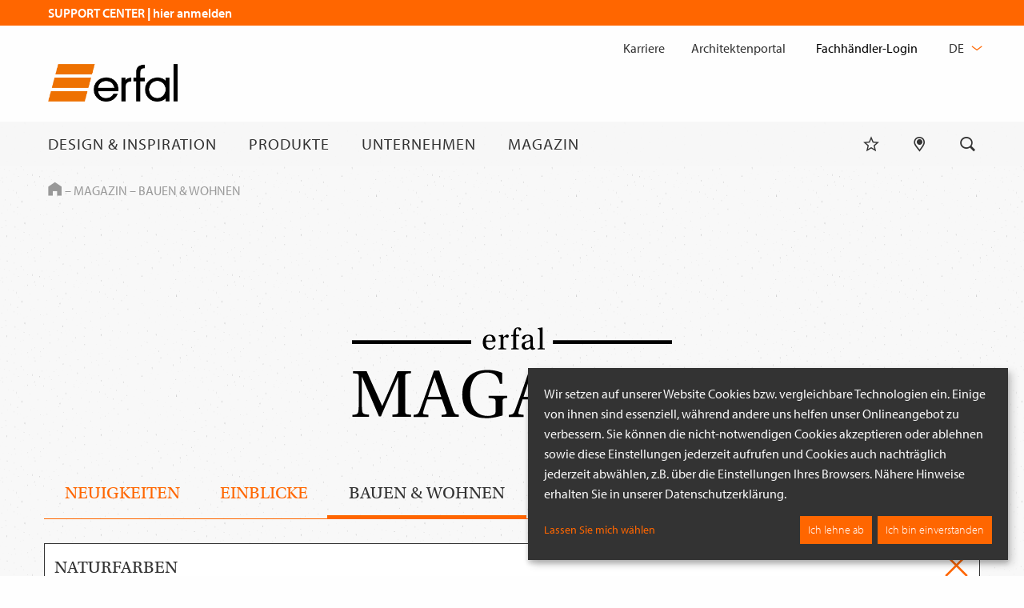

--- FILE ---
content_type: text/html; charset=utf-8
request_url: https://www.erfal.de/magazin/bauen-und-wohnen?tag=221826
body_size: 25646
content:
<!DOCTYPE html>
<html lang="de">
	<head>
		<meta charset="utf-8"/>
		<meta name="viewport" content="width=device-width, initial-scale=1.0">

			
	
	
				

<title>erfal</title>
<meta name="content-language" content="de">
<meta name="language" content="de">
<meta name="description" content="erfal | Räume neu erleben">

<meta name="author" content="erfal">
<meta name="publisher" content="erfal">
<meta name="copyright" content="erfal">
<meta name="audience" content="all">

<meta property="og:type" content="website">
<meta property="og:site_name" content="erfal">
<meta property="og:title" content="erfal">
<meta property="og:url" content="">
<meta property="og:locale" content="de">
<meta property="og:article:section" content="">
<meta property="og:article:tag" content="">
<meta property="og:description" content="erfal | Räume neu erleben">

<meta property="wildcard" content="">
															
					<link rel="alternate" href="https://www.erfal.de/magazin/bauen-und-wohnen" hreflang="de" />
			<meta property="og:locale:alternate" content="de" />
																		
					<link rel="alternate" href="https://www.erfal.de/en/magazine/build-live" hreflang="en" />
			<meta property="og:locale:alternate" content="en" />
																		
					<link rel="alternate" href="https://www.erfal.de/fr/magazine/construire-habiter" hreflang="fr" />
			<meta property="og:locale:alternate" content="fr" />
																		
					<link rel="alternate" href="https://www.erfal.de/nl/magazine/bouwen-wonen" hreflang="nl" />
			<meta property="og:locale:alternate" content="nl" />
			
	<link rel="canonical" href="https://www.erfal.de/magazin/bauen-und-wohnen">

	<meta name="robots" content="INDEX,FOLLOW">

<meta name="p:domain_verify" content="2bd629a7bcae430a8434d9a609d3637a"/>
		<link rel="apple-touch-icon" sizes="57x57" href="/assets/apple-touch-icon-57x57.png">
<link rel="apple-touch-icon" sizes="60x60" href="/assets/apple-touch-icon-60x60.png">
<link rel="apple-touch-icon" sizes="72x72" href="/assets/apple-touch-icon-72x72.png">
<link rel="apple-touch-icon" sizes="76x76" href="/assets/apple-touch-icon-76x76.png">
<link rel="apple-touch-icon" sizes="114x114" href="/assets/apple-touch-icon-114x114.png">
<link rel="apple-touch-icon" sizes="120x120" href="/assets/apple-touch-icon-120x120.png">
<link rel="apple-touch-icon" sizes="144x144" href="/assets/apple-touch-icon-144x144.png">
<link rel="apple-touch-icon" sizes="152x152" href="/assets/apple-touch-icon-152x152.png">
<link rel="apple-touch-icon" sizes="180x180" href="/assets/apple-touch-icon-180x180.png">
<link rel="icon" type="image/png" href="/assets/favicon-32x32.png" sizes="32x32">
<link rel="icon" type="image/png" href="/assets/android-chrome-192x192.png" sizes="192x192">
<link rel="icon" type="image/png" href="/assets/favicon-16x16.png" sizes="16x16">
<meta name="msapplication-TileColor" content="#fefefe">
<meta name="msapplication-TileImage" content="/assets/mstile-144x144.png">
    <script
        async
        data-type="application/javascript"
        data-name="googleAnalytics"
        data-src="https://www.googletagmanager.com/gtag/js?id=G-XRCECVXTTH"
    ></script>
    <script
        type="text/plain"
        data-type="text/javascript"
        data-name="googleAnalytics"
    >
        window.dataLayer = window.dataLayer || [];
        function gtag(){dataLayer.push(arguments);}
        gtag('js', new Date());
        gtag('config', 'G-XRCECVXTTH');
    </script>
<script src="https://use.typekit.net/wpo6pyi.js"></script>
		<script>try{Typekit.load({ async: false });}catch(e){}</script>

		<link href='/css/reset.css' rel='stylesheet' type='text/css'>
					<link href='/css/app.css?v=1.2.0' rel='stylesheet' type='text/css' media="screen">
		
		<link href='/css/app_print.css' rel='stylesheet' type='text/css' media="print">

		<link rel="preload" href="/cc/klaro.css" as="style" onload="this.onload=null;this.rel='stylesheet'">
		<noscript><link href='/cc/klaro.css' rel='stylesheet' type='text/css' media="screen"></noscript>
	</head>
<body
	class="with-header-extension"
>

<div id="klaro"></div>



<a id="skip_to_content" href="#content">Zum Inhalt springen</a>
<header id="header">
	<div class="banner-wrapper">
		<div class="banner-content-area">
			<div class="burger-menu show-for-mobile">
				<button onclick="return false;" class="icon-burgermenue">
					<span class="visually-hidden">Menu öffnen</span>
				</button>
			</div>

			<div class="logo">
				<a href="https://www.erfal.de/" title="home">
					<img src="/assets/images/erfal_logo_schwarz_ohne_R.png" alt="erfal Logo" width="551" height="160">
				</a>
			</div>

			<nav class="icons-menu  ">
    <ul>
        <li class="dropdown merkzettel">
            <div class="dropbutton">
                <a href="#watchlist_preview" onclick="return false;" class="icon-merkzettel" aria-label="Merkliste"></a>
            </div>
            <div id="watchlist_preview" class="dropdown-content mobile-closed">
                <p class="dropdown-title">Merkliste</p>
                <ul id="watchlist_preview_teaser"></ul>
                <div class="button-wrapper-right">
                    <a href="https://www.erfal.de/merkliste" class="button no-tabindex-for-mobile">Alle anzeigen</a>
                </div>
                <span id="watchlist_preview_request_url" data-watchlist="https://www.erfal.de/merkliste"></span>
            </div>
        </li>

        <li class="dropdown">
            <div class="dropbutton">
                <a href="#menu_retailer_search" onclick="return false;" class="icon-pointer" aria-label="Fachhändlersuche"></a>
            </div>
            <div id="menu_retailer_search" class="dropdown-content mobile-closed">
                <p class="dropdown-title">Fachhändlersuche</p>

                <div data-name="googleMaps">
                    <form id="stockist_search_form_navigation" class="stockist-search-form" action="https://www.erfal.de/fachhaendler-suche" method="get">
                        <div class="input-radio-set">
                            <input type="checkbox" checked name="filter[]" value="a" id="sun-protection">
                            <label for="sun-protection"><span></span>Sicht- &amp; Sonnenschutz</label>
                        </div>
                        <div class="input-radio-set">
                            <input type="checkbox" checked name="filter[]" value="c" id="insect-protection">
                            <label for="insect-protection"><span></span>Insektenschutz</label>
                        </div>
                        <div class="input-radio-set">
                            <input type="checkbox" checked name="filter[]" value="b" id="curtain-supplies">
                            <label for="curtain-supplies"><span></span>Vorhangstangen &amp; -schienen</label>
                        </div>

                        <div class="input-text">
                            <input type="text" name="q" placeholder="PLZ/Ort" class="toggle-tabindex">
                            <div class="error-message">Dieses Feld darf nicht leer sein.</div>
                        </div>

                        <label for="country_select" class="visually-hidden">Wählen Sie in welchem Land Sie suchen wollen</label>
                        <select required name="country" id="country_select"><option
                                    value="CZ"
                                                                    >Tschechische Republik</option><option
                                    value="DE"
                                    selected="selected"                                >Deutschland</option><option
                                    value="AT"
                                                                    >Österreich</option><option
                                    value="CH"
                                                                    >Schweiz</option><option
                                    value="BE"
                                                                    >Belgien</option><option
                                    value="FR"
                                                                    >Frankreich</option><option
                                    value="SE"
                                                                    >Schweden</option><option
                                    value="HU"
                                                                    >Ungarn</option><option
                                    value="IT"
                                                                    >Italien</option><option
                                    value="LU"
                                                                    >Luxemburg</option><option
                                    value="NL"
                                                                    >Niederlande</option><option
                                    value="SI"
                                                                    >Slowenien</option></select><div class="button-wrapper-right">
                            <input type="submit" value="finden" class="button toggle-tabindex">
                        </div>
                    </form>
                </div>
            </div>
        </li>

                <li class="dropdown search-dropdown">
            <div class="dropbutton">
                <a href="#menu_search" onclick="return false;" class="icon-suche" aria-label="Suche"></a>
            </div>
            <div class="dropdown-content mobile-closed">
                <p class="dropdown-title">Suche</p>
                <form id="menu_search" class="search" method="get" action="https://www.erfal.de/suche">
                                        <input id="search_autocomplete" type="text" name="q" class="toggle-tabindex" aria-label="Suche">
                    <input type="submit" value="Senden" class="button toggle-tabindex">
                </form>
            </div>
        </li>
            </ul>
</nav>		</div>
	</div>

	<div class="navigation-wrapper mobile-closed">
		<div class="navigation-content-area tab">
			<nav class="main-navigation">
				<ul>
								<li class="dropdown">
					<div class="dropbutton">
						<a href="https://www.erfal.de/design-inspiration">
							<span>Design &amp; Inspiration</span>
						</a>
					</div>
					<ul class="dropdown-content mobile-closed">
																					<li>
									<a href="https://www.erfal.de/design-inspiration/designfinder" class="toggle-tabindex">
										<span>Designfinder</span>
									</a>
								</li>
																																									<li>
									<a href="https://www.erfal.de/design-inspiration/wohninspiration" class="toggle-tabindex">
										<span>Wohninspirationen</span>
									</a>
								</li>
																												<li>
									<a href="https://www.erfal.de/design-inspiration/farbgruppen-finder" class="toggle-tabindex">
										<span>Farbgruppenfinder</span>
									</a>
								</li>
																												<li>
									<a href="https://www.erfal.de/design-inspiration/Schattenfinder" class="toggle-tabindex">
										<span>Schattenfinder</span>
									</a>
								</li>
																		</ul>
				</li><li class="dropdown">
					<div class="dropbutton">
						<a href="https://www.erfal.de/produkte">
							<span>Produkte</span>
						</a>
					</div>

					<ul class="dropdown-content mobile-closed">
																					<li>
									<a href="https://www.erfal.de/produkte/sonnenschutz" class="toggle-tabindex">
										<span>Sicht- &amp; Sonnenschutz</span>
									</a>
								</li>
																												<li>
									<a href="https://www.erfal.de/produkte/insektenschutz" class="toggle-tabindex">
										<span>Insektenschutz</span>
									</a>
								</li>
																												<li>
									<a href="https://www.erfal.de/produkte/vorhangstangen-vorhangschienen" class="toggle-tabindex">
										<span>Vorhangstangen &amp; -schienen</span>
									</a>
								</li>
																												<li>
									<a href="https://www.erfal.de/produkte/smarthome" class="toggle-tabindex">
										<span>Smart Home</span>
									</a>
								</li>
																												<li>
									<a href="https://www.erfal.de/produkte/coflex-farbprogramm" class="toggle-tabindex">
										<span>Coflex Farbprogramm</span>
									</a>
								</li>
																		</ul>
				</li><li class="dropdown">
					<div class="dropbutton">
						<a href="https://www.erfal.de/unternehmen">
							<span>Unternehmen</span>
						</a>
					</div>
					<ul class="dropdown-content mobile-closed">
																					<li>
									<a href="https://www.erfal.de/unternehmen/erfal-apps" class="toggle-tabindex">
										<span>erfal Apps</span>
									</a>
								</li>
																												<li>
									<a href="https://www.erfal.de/unternehmen/ueber-erfal" class="toggle-tabindex">
										<span>Über erfal</span>
									</a>
								</li>
																												<li>
									<a href="https://www.erfal.de/unternehmen/messen" class="toggle-tabindex">
										<span>Messen</span>
									</a>
								</li>
																												<li>
									<a href="https://www.erfal.de/unternehmen/service" class="toggle-tabindex">
										<span>Service</span>
									</a>
								</li>
																												<li>
									<a href="https://www.erfal.de/unternehmen/karriere" class="toggle-tabindex">
										<span>Karriere</span>
									</a>
								</li>
																												<li>
									<a href="https://www.erfal.de/unternehmen/verbaende-kooperationspartner" class="toggle-tabindex">
										<span>Verbände &amp; Kooperationspartner</span>
									</a>
								</li>
																												<li>
									<a href="https://www.erfal.de/unternehmen/anfahrt" class="toggle-tabindex">
										<span>Anfahrt</span>
									</a>
								</li>
																												<li>
									<a href="https://www.erfal.de/unternehmen/kontakt" class="toggle-tabindex">
										<span>Kontaktdaten</span>
									</a>
								</li>
																		</ul>
				</li><li class="dropdown">
					<div class="dropbutton">
						<a href="https://www.erfal.de/magazin">
							<span>Magazin</span>
						</a>
					</div>
					<ul class="dropdown-content mobile-closed">
																					<li>
									<a href="https://www.erfal.de/magazin/neuigkeiten" class="toggle-tabindex">
										<span>Neuigkeiten</span>
									</a>
								</li>
																												<li>
									<a href="https://www.erfal.de/magazin/einblicke" class="toggle-tabindex">
										<span>Einblicke</span>
									</a>
								</li>
																												<li>
									<a href="https://www.erfal.de/magazin/bauen-und-wohnen" class="toggle-tabindex">
										<span>Bauen &amp; Wohnen</span>
									</a>
								</li>
																												<li>
									<a href="https://www.erfal.de/magazin/produktratgeber" class="toggle-tabindex">
										<span>Produktratgeber</span>
									</a>
								</li>
																												<li>
									<a href="https://www.erfal.de/magazin/Ideen-tipps-trends" class="toggle-tabindex">
										<span>Ideen, Tipps &amp; Trends</span>
									</a>
								</li>
																		</ul>
				</li></ul>
			</nav>

			<nav class="meta-navigation">
				<ul>
									<li class="meta-navigation-item">
						<a href="https://www.erfal.de/unternehmen/karriere">
							<span>Karriere</span>
						</a>
					</li>
				
				<li class="meta-navigation-item">
																										<a href="https://www.erfal.de/architektenportal"><span>Architekten<wbr>portal</span></a>
				</li>						<li class="meta-navigation-item">
							<div class="login-form">
								<form action="/login" method="post">
									<input type="hidden" name="returnUrl" value="https://www.erfal.de/magazin/bauen-und-wohnen?tag=221826">
									<input type="hidden" name="lang" value="de">
									<div class="input-submit">
										<input type="submit" value="Fachhändler-Login" class="toggle-tabindex">
									</div>
								</form>
							</div>
						</li>
					
					<li class="meta-navigation-item dropdown-language">
					<p class="visually-hidden">Sprache wechseln</p>

					<div class="dropbutton">
						<button class="language-select-toggle" aria-haspopup="true" aria-expanded="false" aria-controls="language_dropdown" data-state="closed">
							de
							<span class="icon-pfeilspitze-stumpf-fett rotate-90"></span>
						</button>
					</div>

					<ul id="language_dropdown" data-state="closed" aria-hidden="true" class="dropdown-language-content" style="display: none;">
																																																																														<li>
											<a href="https://www.erfal.de/en/magazine/build-live" class="toggle-tabindex">
												<span>en</span>
											</a>
										</li>
																																																																																			<li>
											<a href="https://www.erfal.de/fr/magazine/construire-habiter" class="toggle-tabindex">
												<span>fr</span>
											</a>
										</li>
																																																																																			<li>
											<a href="https://www.erfal.de/nl/magazine/bouwen-wonen" class="toggle-tabindex">
												<span>nl</span>
											</a>
										</li>
																																			</ul>
				</li></ul>
			</nav>
		</div>
	</div><a
			class="pro-menu-extend"
			href="https://erfal1.atlassian.net/servicedesk/customer/portals"
			style="background-color:#FF6600;"		>
			<div class="pro-menu-wrapper">
					<span><p><span style="color: #ffffff; text-align: center;"><b>SUPPORT CENTER | hier anmelden<br></b></span></p></span>
				</div>		</a></header>
<main id="content" view="building_and_living">

	<nav class="breadcrumb" aria-label="Breadcrumb">
	<a href="https://www.erfal.de/" class="breadcrumb-home-link icon-home"><span>Home</span></a><span class="breadcrumb-divider">&nbsp;–&nbsp;</span><a href="https://www.erfal.de/magazin"><span>Magazin</span></a><span class="breadcrumb-divider">&nbsp;–&nbsp;</span><a href="https://www.erfal.de/magazin/bauen-und-wohnen"><span>Bauen &amp; Wohnen</span></a></nav>
<div id="magazine" class="content-wrapper">
	<div class="magazine-logo">
					<a href="https://www.erfal.de/magazin"><img alt="Magazin" src="/assets/images/logo-magazin.svg"></a>
			</div>
	<div class="row modul magazin">
		<div class="columns">
			<div class="tabs-wrapper">
				<ul class="large-font">
											<li ><a href="https://www.erfal.de/magazin/neuigkeiten">
							<span>Neuigkeiten</span>
						</a></li>
																<li ><a href="https://www.erfal.de/magazin/einblicke">
							<span>Einblicke</span>
						</a></li>
																<li class="active"><a href="https://www.erfal.de/magazin/bauen-und-wohnen">
							<span>Bauen &amp; Wohnen</span>
						</a></li>
																<li ><a href="https://www.erfal.de/magazin/produktratgeber">
							<span>Produktratgeber</span>
						</a></li>
																<li ><a href="https://www.erfal.de/magazin/Ideen-tipps-trends">
							<span>Ideen, Tipps &amp; Trends</span>
						</a></li>
									</ul>
			</div>
		</div>
																				<div class="columns search-wrapper">
			<form id="magazine_tag_search" class="search" action="https://www.erfal.de/magazin/bauen-und-wohnen" method="get">
																	<label class="visually-hidden" for="magazine_search_id">MAGAZIN DURCHSUCHEN</label>
				<span class="visually-hidden a11y-data" data-label="Zeige Artikel zum Thema"></span>
				<input type="text" value="Naturfarben" placeholder="MAGAZIN DURCHSUCHEN" class="search-field large-font" required/>
				<input type="hidden" name="tag" value="221826" id="magazine_search_id">
				<button class="form-action"><i class="icon icon-suche" aria-hidden="true"></i><span class="visually-hidden">MAGAZIN DURCHSUCHEN</span></button>
				<a id="magazine_search_reset" href="https://www.erfal.de/magazin/bauen-und-wohnen" class="form-action active"><i class="icon icon-plus rotate-45" aria-hidden="true"></i><span class="visually-hidden">reset</span></a>
			</form>
			<div class="tags clearfix toggle"><div class="tag-item" data-tag-id="202418"><a href="?tag=202418">Flächenvorhänge</a></div><div class="tag-item" data-tag-id="148310"><a href="?tag=148310">Muster</a></div><div class="tag-item" data-tag-id="180"><a href="?tag=180">Trends</a></div><div class="tag-item" data-tag-id="219117"><a href="?tag=219117">Doppelrollo</a></div><div class="tag-item" data-tag-id="202419"><a href="?tag=202419">Rollos</a></div><div class="tag-item" data-tag-id="162780"><a href="?tag=162780">Wohntrend</a></div><div class="tag-item" data-tag-id="118464"><a href="?tag=118464">Wohnstil</a></div><div class="tag-item" data-tag-id="219058"><a href="?tag=219058">große Fenster</a></div><div class="tag-item" data-tag-id="162577"><a href="?tag=162577">Stoff</a></div><div class="tag-item" data-tag-id="175416"><a href="?tag=175416">Einrichten</a></div><div class="tag-item" data-tag-id="195024"><a href="?tag=195024">Einrichtungstipps</a></div><div class="tag-item" data-tag-id="175415"><a href="?tag=175415">Wohnen</a></div><div class="tag-item" data-tag-id="118459"><a href="?tag=118459">natürlich</a></div><div class="tag-item" data-tag-id="118454"><a href="?tag=118454">Weiß</a></div><div class="tag-item" data-tag-id="118445"><a href="?tag=118445">Blau</a></div><div class="tag-item" data-tag-id="118455"><a href="?tag=118455">Grau</a></div><div class="tag-item" data-tag-id="221819"><a href="?tag=221819">Meer</a></div><div class="tag-item" data-tag-id="221821"><a href="?tag=221821">Strand</a></div><div class="tag-item" data-tag-id="221822"><a href="?tag=221822">Sonne</a></div><div class="tag-item" data-tag-id="221823"><a href="?tag=221823">Urlaub</a></div><div class="tag-item" data-tag-id="221824"><a href="?tag=221824">maritim</a></div><div class="tag-item" data-tag-id="221825"><a href="?tag=221825">Natur</a></div><div class="tag-item" data-tag-id="221826"><a href="?tag=221826">Naturfarben</a></div><div class="tag-item" data-tag-id="221827"><a href="?tag=221827">zeitlos</a></div></div>
		</div>
	</div>
	<ul class="row modul magazin teaser-list">
				
			
			    			<li class="columns large-6 medium-4 small-12">
    				<a href="https://www.erfal.de/magazin/bauen-und-wohnen/maritimer-stil" class="bild-text-wrapper">
	    				<div class="bild-wrapper image-height">
							<img src="/sixcms/media.php/12/thumbnails/erfal_teaser_magazin_maritimer_Stil.jpg.24281085.jpg" />
    									</div>
						</a>
						<div class="text-wrapper">
							<h3><span class="underline">MARI&shy;TIMER STIL</span></h3>
							<div class="text"><span class="date">13.08.2018&nbsp;|&nbsp;</span><p>Meer, Sonne, Strand &ndash; und das in den eigenen vier W&auml;nden &ndash; Inspirationen und Styles f&uuml;r Jedermann.</p> <a href="https://www.erfal.de/magazin/bauen-und-wohnen/maritimer-stil">mehr</a></div>
						</div>

						<div class="tags-wrapper">
							<div class="tags clearfix">
																	<div class="tag-item"><a href="?tag=202418">Flächenvorhänge</a></div>
																	<div class="tag-item"><a href="?tag=148310">Muster</a></div>
																	<div class="tag-item"><a href="?tag=180">Trends</a></div>
																	<div class="tag-item"><a href="?tag=219117">Doppelrollo</a></div>
																	<div class="tag-item"><a href="?tag=202419">Rollos</a></div>
																	<div class="tag-item"><a href="?tag=162780">Wohntrend</a></div>
																	<div class="tag-item"><a href="?tag=118464">Wohnstil</a></div>
																	<div class="tag-item"><a href="?tag=219058">große Fenster</a></div>
																	<div class="tag-item"><a href="?tag=162577">Stoff</a></div>
																	<div class="tag-item"><a href="?tag=175416">Einrichten</a></div>
																	<div class="tag-item"><a href="?tag=195024">Einrichtungstipps</a></div>
																	<div class="tag-item"><a href="?tag=175415">Wohnen</a></div>
																	<div class="tag-item"><a href="?tag=118459">natürlich</a></div>
																	<div class="tag-item"><a href="?tag=118454">Weiß</a></div>
																	<div class="tag-item"><a href="?tag=118445">Blau</a></div>
																	<div class="tag-item"><a href="?tag=118455">Grau</a></div>
																	<div class="tag-item"><a href="?tag=221819">Meer</a></div>
																	<div class="tag-item"><a href="?tag=221821">Strand</a></div>
																	<div class="tag-item"><a href="?tag=221822">Sonne</a></div>
																	<div class="tag-item"><a href="?tag=221823">Urlaub</a></div>
																	<div class="tag-item"><a href="?tag=221824">maritim</a></div>
																	<div class="tag-item"><a href="?tag=221825">Natur</a></div>
																	<div class="tag-item"><a href="?tag=221826">Naturfarben</a></div>
																	<div class="tag-item"><a href="?tag=221827">zeitlos</a></div>
																							</div>
						</div>
					</li>
			</div>
</div>
	</main><footer id="footer">
	<nav class="head-wrapper" aria-label="Meta Navigation">
		<div class="title">erfal <span>|</span> Räume neu erleben</div>

		<ul class="meta-navigation">
			<li><a href="https://www.erfal.de/unternehmen/anfahrt"><span>Anfahrt</span></a></li>			<li><a href="https://www.erfal.de/unternehmen/karriere"><span>Karriere</span></a></li>			<li><a href="https://www.erfal.de/impressum"><span>Impressum</span></a></li>			<li><a href="https://www.erfal.de/datenschutz"><span>Datenschutz</span></a></li>			<li><button class="cookie-settings" style="cursor:pointer" onclick="klaro.show()"><span>Cookie-Einstellungen</span></button></li>
		</ul>
	</nav>

	<nav class="sitemap-wrapper" aria-label="Sitemap und Social Media Links">
		<ul class="sitemap">
						<li class="sitemap-section">
				<div class="section-title">Design &amp; Inspiration</div>

				<ul class="section-items">
																		<li><a href="https://www.erfal.de/design-inspiration/designfinder">
								<span>Designfinder</span>
							</a></li>
																								<li><a href="https://www.erfal.de/design-inspiration/designfinder-embed">
								<span>Designfinder - Embed</span>
							</a></li>
																								<li><a href="https://www.erfal.de/design-inspiration/wohninspiration">
								<span>Wohninspirationen</span>
							</a></li>
																								<li><a href="https://www.erfal.de/design-inspiration/farbgruppen-finder">
								<span>Farbgruppenfinder</span>
							</a></li>
																								<li><a href="https://www.erfal.de/design-inspiration/Schattenfinder">
								<span>Schattenfinder</span>
							</a></li>
															</ul>
			</li>
			
						<li class="sitemap-section">
				<div class="section-title">Produkte</div>

				<ul class="section-items">
																		<li><a href="https://www.erfal.de/produkte/sonnenschutz">
								<span>Sicht- &amp; Sonnenschutz</span>
							</a></li>
																								<li><a href="https://www.erfal.de/produkte/insektenschutz">
								<span>Insektenschutz</span>
							</a></li>
																								<li><a href="https://www.erfal.de/produkte/vorhangstangen-vorhangschienen">
								<span>Vorhangstangen &amp; -schienen</span>
							</a></li>
																								<li><a href="https://www.erfal.de/produkte/smarthome">
								<span>Smart Home</span>
							</a></li>
																								<li><a href="https://www.erfal.de/produkte/coflex-farbprogramm">
								<span>Coflex Farbprogramm</span>
							</a></li>
															</ul>
			</li>
			
						<li class="sitemap-section">
				<div class="section-title">Unternehmen</div>
				<ul class="section-items">
																		<li><a href="https://www.erfal.de/unternehmen/erfal-apps">
								<span>erfal Apps</span>
							</a></li>
																								<li><a href="https://www.erfal.de/unternehmen/ueber-erfal">
								<span>Über erfal</span>
							</a></li>
																								<li><a href="https://www.erfal.de/unternehmen/messen">
								<span>Messen</span>
							</a></li>
																								<li><a href="https://www.erfal.de/unternehmen/service">
								<span>Service</span>
							</a></li>
																								<li><a href="https://www.erfal.de/unternehmen/karriere">
								<span>Karriere</span>
							</a></li>
																								<li><a href="https://www.erfal.de/unternehmen/verbaende-kooperationspartner">
								<span>Verbände &amp; Kooperationspartner</span>
							</a></li>
																								<li><a href="https://www.erfal.de/unternehmen/anfahrt">
								<span>Anfahrt</span>
							</a></li>
																								<li><a href="https://www.erfal.de/unternehmen/kontakt">
								<span>Kontaktdaten</span>
							</a></li>
															</ul>
			</li>
			
						<li class="sitemap-section">
				<div class="section-title">Magazin</div>
				<ul class="section-items">
																		<li><a href="https://www.erfal.de/magazin/neuigkeiten">
								<span>Neuigkeiten</span>
							</a></li>
																								<li><a href="https://www.erfal.de/magazin/einblicke">
								<span>Einblicke</span>
							</a></li>
																								<li><a href="https://www.erfal.de/magazin/bauen-und-wohnen">
								<span>Bauen &amp; Wohnen</span>
							</a></li>
																								<li><a href="https://www.erfal.de/magazin/produktratgeber">
								<span>Produktratgeber</span>
							</a></li>
																								<li><a href="https://www.erfal.de/magazin/Ideen-tipps-trends">
								<span>Ideen, Tipps &amp; Trends</span>
							</a></li>
															</ul>
			</li>
								</ul>

		<ul class="social-media" aria-label="Social Media Links">
						<li class="social-media-logo"><a href="https://www.facebook.com/Erfal.online/" title="erfal auf Facebook" class="icon-facebook" target="_blank" rel="noopener"></a></li>
			<li class="social-media-logo"><a href="https://www.youtube.com/channel/UCyAs99Eh6iH0l_hgZdKTkZA" title="erfal Kanal auf Youtube" class="icon-youtube" target="_blank" rel="noopener"></a></li>
			<li class="social-media-logo"><a href="https://de.pinterest.com/erfalgmbhcokg/?etslf=10331&amp;eq=erfal" title="erfal auf Pinterest" class="icon-pinterest" target="_blank" rel="noopener"></a></li>
			<li class="social-media-logo"><a href="https://www.instagram.com/erfal_gmbh/" title="erfal auf Instagram" class="icon-instagram" target="_blank" rel="noopener"></a></li>
			<li class="social-media-logo"><a href="https://www.xing.com/pages/erfalgmbh-co-kg" title="erfal auf Xing" class="icon-xing" target="_blank" rel="noopener"></a></li>
			<li class="social-media-share">
				<div class="social-media-logo">
					<button class="icon-teilen" aria-label="share links" aria-controls="footer_social_media_links" data-state="closed"></button>
					<div id="footer_social_media_links" class="social-media-share-links" aria-hidden="true" data-state="closed">
						<div class="social-media-logo share"><a href="http://www.facebook.com/sharer/sharer.php?u=https%3A%2F%2Fwww.erfal.de%2F&title=Erfal" title="Auf Facebook teilen" class="icon-facebook" target="_blank" rel="noopener"></a></div>
						<div class="social-media-logo share"><a href="mailto:?body=https%3A%2F%2Fwww.erfal.de%2F&subject=Erfal" title="Per E-Mail teilen" class="icon-nachricht" target="_blank" rel="noopener"></a></div>
					</div>
				</div>
			</li>
		</ul>
	</nav>

	<div class="copyright">© 2025 erfal GmbH &amp; Co. KG</div>
</footer>






<div class="hidden-dialog" aria-hidden="true">
	<div id="cookie_enable" class="dialog">
				<p class="dialog-body">Einige Funktionen der Seite benötigen Cookies um ordnungsgemäß ausgeführt zu werden. Bitte aktivieren Sie Cookies in Ihren Browser Einstellungen.</p>
		<p><a class="dialog-confirm" role="button">Ok</a></p>
	</div>
	<div id="dialog_analytics_disable">Sie haben die Google Analytics Erfassung für diese Internetseite deaktiviert.</div>
</div><script src="/js/jquery-3.6.0.min.js"></script>
<script src="/js/app.plugins.min.js?v=1.2.0"></script>
<script src="/js/app.min.js?v=1.2.0"></script>

<script type="application/javascript">
window.klaroConfig = {
  storageName: 'erfal_cc',
  privacyPolicy: '/datenschutz',
  cookieExpiresAfterDays: 90,
  acceptAll: true,
  hideDeclineAll: false,
  translations: {
    de: {
      ok: 'Ich bin einverstanden',
      consentNotice: {
        description: 'Wir setzen auf unserer Website Cookies bzw. vergleichbare Technologien ein. Einige von ihnen sind essenziell, während andere uns helfen unser Onlineangebot zu verbessern. Sie können die nicht-notwendigen Cookies akzeptieren oder ablehnen sowie diese Einstellungen jederzeit aufrufen und Cookies auch nachträglich jederzeit abwählen, z.B. über die Einstellungen Ihres Browsers. Nähere Hinweise erhalten Sie in unserer Datenschutzerklärung.',
        learnMore: 'Lassen Sie mich wählen'
      },
      consentModal: {
        title: 'Von uns eingesetzte Dienste',
        description: 'Hier finden Sie eine Übersicht über alle verwendeten Cookies. Sie können Ihre Zustimmung zu ganzen Kategorien geben, entziehen, oder sich weitere Informationen anzeigen lassen und so nur bestimmte Cookies auswählen. Hinweis auf Verarbeitung Ihrer auf dieser Webseite erhobenen Daten in den USA durch Google, Vimeo, Youtube: Indem Sie die Verarbeitungen akzeptieren, willigen Sie zugleich gem. Art. 49 Abs. 1 S. 1 lit. a DSGVO ein, dass Ihre Daten in den USA verarbeitet werden. Die USA werden vom Europäischen Gerichtshof als ein Land mit einem nach EU-Standards unzureichendem Datenschutzniveau eingeschätzt. Es besteht insbesondere das Risiko, dass Ihre Daten durch US-Behörden, zu Kontroll- und zu Überwachungszwecken, möglicherweise auch ohne Rechtsbehelfsmöglichkeiten, verarbeitet werden können.',
        privacyPolicy: {
          // name: Datenschutzerklärung,
          text: 'Weitere informationen finden Sie hier {privacyPolicy}.',
        }
      },
      purposes: {
        styling: {
          title: 'Presentation',
          description: 'Dienste die zur Darstellung der Webseite benötigt werden.'
        },
        essentials: {
          title: 'Essenzielle Cookies',
          description: 'Essenzielle Cookies ermöglichen grundlegende Funktionen und sind für die einwandfreie Funktion der Website erforderlich.'
        },
        externalContent: {
          title: 'Externe Inhalte',
          description: 'Dienste von externen Anbietern, die für verschiedene Funktionen und Inhalte benötigt werden.'
        },
        statistics: {
          title: 'Statistik',
          description: 'Dieser Dienst des US-Anbieters Google ermöglicht uns die Reichweitenmessung und statistische Analyse sowie darauf aufbauend, die Optimierung unseres Webangebots.'
        },
      },
      googleAnalytics: {
        description: 'Cookies von Google für Website Analysen. Erzeugen statistische Daten darüber, wie Besucher die Webseite nutzen. Die Erhebung durch uns erfolgt anonym. Diese Informationen helfen uns zu verstehen, wie unsere Besucher unsere Website nutzen.'
      },
      googleMaps: {
        description: 'Ein Karten Dienst von Google. Wird für die Darstellung von Karten und Routenberechnung benötigt.'
      },
      typekit: {
        description: 'Ein Dienst der Schriften für die Verwendung auf Webseiten zur Verfügung stellt.'
      },
      sessionCookies: {
        description: 'Cookies dienen der Absicherung von Nutzersitzungen, oder speichern Cookie-Einstellungen und ermöglichen konsistente Sitzungen. Speicherdauer: Dauer der Sitzung oder maximal 1 Tag.'
      },
      watchList: {
        description: 'Bei Verwendung der Merkzettelfunktion werden Cookies gesetzt.'
      },
      youtube: {
        description: 'Stellt Videos zur Wiedergabe auf dieser Webseite bereit.'
      },
      vimeo: {
        description: 'Stellt Videos zur Wiedergabe auf dieser Webseite bereit.'
      },
      contextualConsent: {
        description: 'Dieser Inhalt benötigt ihre Zustimmung zur Einbindung von {title}.',
        acceptOnce: 'Einmalig erlauben',
        acceptAlways: 'Immer erlauben'
      }
    }
  },
  services: [
    {
      name: 'typekit',
      default: true,
      required: true,
      title: 'Adobe Typekit Webfonts',
      purposes: ['styling']
    },
    {
      name: 'typekit',
      default: true,
      required: true,
      title: 'Adobe Typekit Webfonts',
      purposes: ['essentials']
    },
    {
      name: 'sessionCookies',
      default: true,
      required: true,
      title: 'Sicherheits-, Session- und Konfigurations-Cookies',
      purposes: ['essentials']
    },
    {
      name: 'watchList',
      default: true,
      required: true,
      title: 'Merkzettel',
      purposes: ['essentials']
    },
    {
      name: 'googleMaps',
      default: false,
      title: 'Google Maps',
      purposes: ['externalContent']
    },
    {
      name: 'youtube',
      default: false,
      title: 'Youtube',
      purposes: ['externalContent']
    },
    {
      name: 'vimeo',
      default: false,
      title: 'Vimeo',
      purposes: ['externalContent']
    },
    {
      name: 'googleAnalytics',
      default: false,
      title: 'Google Analytics',
      purposes: ['statistics'],
      cookies: [/^ga/i]
    }
  ]
}
</script>

<script
	data-config="klaroConfig"
	type="application/javascript"
	src="/cc/klaro.js">
</script>
<script>
'use strict';
(function(){
	var list = ['\u002AAlexa\u002A','\u002ALamell\u002A','\u002AMeer\u002A','\u002Asea\u0020tex\u002A','\u002Astelle\u002A','08223\u0020Falkenstein','190\u0020erfal\u0020Wei\u00DFt\u00F6ne','2020','21.\u0020Apr\u002018','21.04.2018','3\u002Deckiges\u0020Fenster','450\u0020Euro\u0020Basis','5\u002Deckiges\u0020Fenster','6\u002Deckiges\u0020Fenster','90\u0025\u0020Schutzwirkung','A\u0020House\u0020of\u0020Hapiness','Abdeckung','abdunkelnd','Abdunklung','abgenutzt','abgeschlossene\u0020Berufsausbildung','Abitur','Ablauf','Abschluss','Abschlussarbeit','Absolvent','Absolventen','absorbiert','Absorptionsgrad','Absorptionswert','Abteilung','Abteilungen','abwechslungsreich','abwischbar','Access\u0020Point','Accessoires','Administration','Adresse','Adressverwaltung','AGBs','Akku','Akkuantrieb','Akkubetrieben','Akkurollo','Aktore','aktuell','aktuelle\u0020Farben','aktuelle\u0020Informationen','aktuelle\u0020Produktverf\u00FCgbarkeiten','aktuelle\u0020Stoffe','aktuelle\u0020Str\u00F6mungen','Akustik','akustikf\u00F6rdernd','Akustikl\u00F6sungen','Akustiktextilien','Akzent','Albani\u0020Group','Algorithmen','alle\u0020Wohnbereiche','Alleinstellung','Allergiker','Allgemeine\u0020Hochschulreife','Allgemeine\u0020Produktsicherheit','Allgemeine\u0020Verkaufsbedingungen','alt','Alter\u0020Ferienarbeit','Alternative\u0020f\u00FCr\u0020Gitterrost','Alternative\u0020zu\u0020elektrischen\u0020Rolladen','altwei\u00DF','Alu\u002DRahmen','Alubedampfung','Aluminium','Aluminium\u002DJalousien','aluminiumbedampfte\u0020Stoffe','Aluminiumprofil','Aluminiumrahmen','Alurahmen','Aluschienenverarbeitung','Ambiente','Ambrosia','anbringen','Android','android','anfahren','Anfahrt','Anfahrtsskizze','Anforderung','Anforderungen','Anforderungsprofil','Angebot','Angebotsspektrum','Angeh\u00F6rige','angenehmes\u0020Raumlicht','angesagt','Angestellte','Angestellter','animation','Animation','Anklang','Annahme','Annahmeverzug','Anne\u0020Frank\u0020Plauen','Anopheles\u0020M\u00FCcke','anova','anpassbar','anregend','Anregungen','Anschreiben','ansprechend','Ansprechpartner','Anspruch','Anspruch\u0020und\u0020St\u00E4rken','anthrazit','antibakteriell','Antrag','Antragsformular','Antragssteller','antrazit','Antriebsmotor','Antriebstechnik','Anwendung','Anwendungsberater','Anwendungsberatung','App','App\u0020f\u00FCr\u0020Smartphone\u0020und\u0020Tablet\u002DPC','Apple','Arbeit\u0020am\u0020PC','arbeiten','Arbeiten\u0020von\u0020Zuhause','Arbeitsalltag','Arbeitsmarkt','Arbeitsplatz','Arbeitspl\u00E4tze','Arbeitsstelle','Arbeitsumfeld','Arbeitszimmer','architects','Architekt','Architekten','Architektenportal','Architektur','Art\u0020der\u0020Bedienung','Artikel','asiatisch','asiatische\u0020Buschm\u00FCcke','Assistenz','\u00E4sthetisch','Atmosph\u00E4re','attraktiv','auf\u0020einen\u0020Blick','auf\u0020Ma\u00DF','auf\u0020Ma\u00DF\u0020gefertigt','auff\u00E4llig','auff\u00E4llige\u0020Farbt\u00F6ne','Aufgabenfelder','aufger\u00E4umt','Aufh\u00E4ngen','aufh\u00E4ngen','Aufh\u00E4ngung','Aufheizung','Aufkl\u00E4rung','Aufma\u00DF','Aufma\u00DFschulung','aufregend','Auftragsstatus','Ausbau','Ausbaum\u00F6glichkeiten','Ausbilder','Ausbildung','Ausbildungsberuf','Ausbildungsberufe','Ausbildungsjahre','Ausbildungsmesse\u0020Plauen','Ausbildungsplatz','Ausbildungsverantwortliche','Ausbildungsvertrag','Au\u00DFendienstmitarbeiter','Au\u00DFenjalousie','Au\u00DFenraffstore','au\u00DFergew\u00F6hnlich','au\u00DFergew\u00F6hnliche\u0020Fensterformen','ausf\u00FChrlich','ausgebauter\u0020Dachboden','ausgefallene\u0020M\u00F6bel','ausgewogen','Aushilfe','Aushilfsarbeit','Auskunft','ausprobieren','Ausschreibungstexte','Aussteller','Ausstellung','Ausstellungshalle','Ausstellungsraum','Austausch','Auswahl','Auswahlgremium','Auswirkung\u0020von\u0020Farben','Auswirkung\u0020von\u0020Zimmerfarben','Auszeichnung','Auszubildende','Auszubildender','Autobahn\u002072','Automatik','Automatiklager','Automation','automatisch','Automatische\u0020Lagerhaltung','automatischer\u0020Prozess','Automatisierungsgrad','AVB','AVBs','Azubi','B\u0020169','BA','BA\u0020Glauchau','BA\u0020Plauen','BA\u002DStudent','BA\u002DStudium','Bachelor\u0020of\u0020Arts','Bachelor\u0020of\u0020Engineering','Backnang','Backnang\u0020S\u00FCdbund\u0020Wohntage','Bad','Bad\u0020D\u00FCrkheim','Bad\u0020D\u00FCrkheim\u0020FHR\u0020Trendmesse','Bad\u0020mit\u0020Dachfenster','Badezimmer','Bakterienschutz','Balkon','Balkont\u00FCren','Balkonverglasung','Bambus','B\u00E4nder','barrierefrei','B\u00E4\u00DFler','Bast','batteriebetrieben','batteriebetriebene','batteriebetriebenes\u0020Elektro\u002DRollo','Bau','Bauarten','Bauen','Baumwolle','Bauplanung','Bauprojekte','bedienfreundlich','Bediengriff','Bedienm\u00F6glichkeit','Bedienung','Bedienungsanleitung','Bedienvariante','Bedienvarianten','Bedienzyklenanzeige','bedrucken\u0020lassen','Bedruckung','befestigen','Befestigung','Befestigungsart','Befestigungstechnik','begehbarer\u0020Kleiderschrank','behaglich','Behang','Behang\u0020aus\u0020Aluminium','Behang\u0020aus\u0020PVC','Behangdetail','Behangdetailseiten','Beh\u00E4nge','bei\u0020Fachh\u00E4ndler\u0020bestellen','bei\u0020Fachh\u00E4ndler\u0020kaufen','beige','Beige','Beispiel','Beitr\u00E4ge','Bekanntheit','belastbar','Belastung\u0020der\u0020Arbeit','beleuchten','Beleuchtung','Beleuchtungsmethoden','beliebt','Bel\u00FCftung','Benutzer','benutzerfreundlich','Benutzername','Benutzerverwaltung','bequem','Berater','Beratung','beratungsfreundlich','Beratungsgrundlage','bergamo','Bert\u0020Blechschmidt','Beruf','Berufliches\u0020Schulzentrum\u0020f\u00FCr\u0020Wirtschaft','Berufliches\u0020Schulzentrum\u0020f\u00FCr\u0020Wirtschaft\u0020und\u0020Gesundheit\u0020\u0022Anne\u0020Frank\u0022','Berufsakademie','Berufsakademie\u0020Glauchau','Berufsakademie\u0020Plauen','Berufschancen','Berufseinstieg','Berufsmesse','Berufsmesse\u0020Geschwister\u0020Scholl\u0020Oberschule\u0020Auerbach','Berufsmesse\u0020Oberschule\u0020Oelsnitz','Berufsorientierung','Berufsorientierungsmesse\u0020Reichenbach','Berufsschule','Berufswahl','Berufswunsch','beruhigt\u0020die\u0020Augen','Beschattung','Beschattung\u0020gro\u00DFer\u0020Glasfl\u00E4chen','Beschattungsanlagen','beschichtet','beschichtete\u0020R\u00FCckseite','Beschwerungsprofile','Besko','besonderes\u0020Maschenkonzept','Besonderheit','Besonderheiten','best\u00E4ndig','Best\u00E4ndigkeit','Bestandssicherung','Bestell','Bestellcenter','bestellen','Bestellfix','Bestellhistorie','Bestellsystem','Bestellung','Bestellung\u0020als\u0020Privatperson','bester\u0020Innendienst','Bestseller','Besucher','Beton','Betriebskosten\u0020senken','Betriebsschlosser','Bettw\u00E4sche','Bewerben','Bewerber','Bewerbermanagement','Bewerbertraining','Bewerbung','Bewerbungsfrist','Bewerbungsunterlagen','bidirektional','Biegehalter','Bild','Bilder','Bilderrahmen','Bilderschiene','Bildschirm','Bildschirmarbeit','Bildschirmarbeitsplatz','Bildschirmarbeitspl\u00E4tze','Bildschirmarbeitsplatzeignung','Bildschirmplatzverordnung','Bildschirmstandort','Birke','bis\u0020zu\u002070\u0020Quadratmeter','Bistro','Bistro\u0020im\u0020Ring','Bl\u00E4tter','blau','Blau','Bleiartikel','Blenden','Blenden\u0020aus\u0020Holz','blendend','Blendensysteme','Blendschutz','Blendung','blickdicht','Blickfang','Blockstreifen','Blog','Blumen','Blumenbouquets','Blumenranken','Bl\u00FCten','Bodenbelag','Bodenbel\u00E4ge','Bodenleisten','bodenst\u00E4ndig','Bodentiefe\u0020Fenster','B\u00F6gen','b\u00F6hringer','borstel','Botanik','botanische\u0020Motive','Boysday','Braas','Branchentreff','Brandschutz','Brandschutzgeeignet','braun','Braun','BREEAM','Bronze','Brosch\u00FCre','Brosch\u00FCre\u0020Insektenschutz','Brosch\u00FCren','BT\u0020Haustextilien\u0020Hoteltextilien\u0020Objekttextilien','Buche','Buchstaben','Budget','b\u00FCgelbar','b\u00FCgeln','Bundesstra\u00DFe','bunt','bunt\u0020gemustert','B\u00FCro','B\u00FCro\u0020im\u0020Wintergarten','B\u00FCromanagement','B\u00FCrste','B\u00FCsche','Busche','CAD\u002Dgest\u00FCtzt','camouflage','Candle\u002DLight\u002DDinner','capriblau','CASA\u0020Salzburg','CEN','Chancen','charmant','Charme','Chemiefaser','Chikungunya\u002DVirus','Chrom','Chronik','cleane\u0020Designs','coflex','commitment','Corinna\u0020Spitzner','Cosiflor','Cradle\u0020to\u0020Cradle','creme','Creme','cremewei\u00DF','Culex\u002DM\u00FCcke','cultural\u0020explorations','Dach','Dachbalken','Dachboden','Dachfenster','Dachfl\u00E4chenfenster','Dachgescho\u00DF','Dachgeschoss','Dachgeschosswohnung','Dachraum','Dachwohnfenster','Dachwohnung','d\u00E4mmen','D\u00E4mmung','Dankbarkeit','Dankesch\u00F6n','Dateigr\u00F6\u00DFe\u0020Bewerbung','Datenblatt','Dauer\u0020Bewerbungsverfahren','dauerhaft','dauerhafte\u0020Pollenschutzr\u00FCckhaltefunktion','Deckenmontage','Deckensegel','Decor\u002DUnion','Dein\u0020Design','Deko\u002DMagnetkn\u00F6pfe','Dekoartikel','Dekoideen','Dekoobjekte','Dekorateure','Dekoration','Dekorationsartikel','Dekorationsstoffe','Dekorationstrends','dekorativ','dekorative\u0020Beschattung','dekorative\u0020Fenstergestaltung','dekorative\u0020Raumgestaltung','Dekore','Dekospangen','Dekostoffe','Dekozubeh\u00F6r','Denguefieber','Design','Designfinder','Designs','Designstoffe','Dessin','Dessins','Detail','Deutschland','deutschlandweit','dezent','dezente\u0020Farben','DGNB','Dienstleistung','Digitaldruck','digitaldruck','Digitaldruckstoffe','DIN\u0020A4','DIN\u0020EN\u002013120','DIN\u0020EN\u002013120\u003A2009\u002BA1\u003A2014','DIN\u0020lang\u002DFormat','Diplomarbeit','direkte\u0020Belieferung','distribution','diversification','Diversifikation','d\u00F6fix\u0020d\u00F6hlemann','Dokumente','Doppel\u0020Jalousie','Doppelplissees','Doppelrollo','Doppelrollos','Download','Downloadportal','Dr.\u0020Hufnagl','Drahtgitter','Drapieren','Drapierhaken','Drechslerei','Drehrahmen','dreieckig','dreieckige\u0020Fenster','Dreiecksfenster','Dreiecktsfenster','dreiteilig','Druckmotiv','Dschungel','dual','Duales\u0020Studium','DUETTE\u00AE\u0020Wabenlissees','dunkel','Duo\u002DRollos','Duorollo','Duorollos','durchgehender\u0020Lauf','durchscheinend','Durchsicht','durchsichtig','Duschvorhangstangen','E\u002DMail','E\u002DMail\u0020Adresse','eACCU','easy\u0020fix','Easy\u0020Frame','ebenerdig','ebenerdiger\u0020Lichtschacht','ECARF\u0020Test','Ecken','eckig','eco\u0020friendliness','ED\u0020Ernst\u0020Diekgraef','edel','Edelstahl','Edelstahlfarben','Edelstahlgewebe','Edelstahlgitter','Edi\u0020Michel','edv\u0020Konzept\u0020Kaiser','effektiv','effektiver\u0020Blendschutz','effektiver\u0020Schutz','effizient','Effizienz','Ehrenplatz','Eiche','eigene\u0020Messe','eigener\u0020Fuhrpark','Eigent\u00FCmer','Eigentumsvorbehalt','eigenverantwortlich','Eignung','Eignung\u0020als\u0020Raumteiler','einbauen','Einblick','Einbruchschutz','Eindeckrahmen','Eindringen\u0020von\u0020Insekten\u0020verhindern','Eindringen\u0020von\u0020Pollen\u0020verhindern','einfach','einfach\u0020bedienbar','einfache\u0020Bedienung','einfache\u0020Handhabung','einfache\u0020Montage','einfache\u0020Reinigung','Einfachheit','eingewebte\u0020Solarzellen','einh\u00E4ngen','einheimisch','Einkaufskooperation','Einkaufsverband','Einkaufsverb\u00E4nde','Einladung','einrichten','Einrichten','Einrichtung','Einrichtungsbeispiele','Einrichtungselemente','Einrichtungsideen','Einrichtungskonzept','Einrichtungskonzepte','Einrichtungsstil','Einrichtungstipps','Einrichtungstrends','Einschleppung\u0020fremder\u0020Arten','einsetzbar\u0020in\u0020Terrassendielen','einsparen','Einsparung','einstellen','Einstieg','Einstiegsm\u00F6glichkeit','einzigartig','Eisen','elegant','elektrisch','elektrische\u0020Anlagen','elektrische\u0020Bedienung','elektrische\u0020Rollos','Elektrische\u0020Rollos\u0020f\u00FCr\u0020T\u00FCren','elektrischer\u0020Antrieb','elektrischer\u0020Sonnenschutz','elektrisches\u0020Doppelrollo','elektrisches\u0020Rollo','Elektroniker','Elektrorollo','Elektrorollo\u0020mit\u0020Solar\u0020Panel','elfenbeinwei\u00DF','elftes\u0020Mal','eloxiertes\u0020Metall','ELSA','Empfehlung','Endkunde','Endst\u00FCck','Endst\u00FCcke','Endverbraucher','Energie','Energie\u0020sparen','Energiebilanz','energieeffizient','Energieeffizienz','Energieeffizienzkriterien','Energieeinsparung','Energieeinsparverordnung','Energielast','Energiemanagement','Energiepolitik','Energiesparen','energiesparend','Energiesparprodukt','Energieverbrauch','EnEV','Engagement','enge\u0020Einbausituation','Entscheidung','entspannen','Entspannung','Entw\u00E4sserungsschlitz','entwickeln','Entwicklung','Entwicklungsm\u00F6glichkeit','erdbraun','Erde','erdige\u0020Farben','Erfahrungen','Erfahrungsaustausch','erfal','erfal\u0020Designlinie','erfal\u0020Fachh\u00E4ndler','erfal\u0020GmbH\u0020\u0026\u0020Co.\u0020KG','erfal\u0020Hausmesse','erfal\u0020Insektenschutzfachh\u00E4ndler','erfal\u0020showroom','erfal\u0020Stiftung','erfal\u0020Stiftungspreis','erfal\u0020Universalverschattung','erfal\u0020Website','erfal\u002DStiftung','Erfolg','erfolgreich','Erinnerungsverm\u00F6gen','Erker','Erkerl\u00F6sungen','Erle','Erleichterung','Ermittlung','eRollos','Ersatz\u0020f\u00FCr\u0020Gitterrost','Ersatzteile','Erster','erster\u0020Platz','Erweiterung','erzstef','essen','Essplatz','Esszimmer','ethnischer\u0020Look','Ethno','EU\u002DRichtlinie','EU\u002DRichtlinie\u00202001\/95\/EG','Euretco','eurodecor','Europ\u00E4ische\u0020Kommission','Europ\u00E4isches\u0020Komitee\u0020f\u00FCr\u0020Normung','Eventhallen','Events','exakte\u0020Rehulierung','exchange\u0020information','exklusiv','exklusive\u0020Stoffkreationen','exklusives\u0020Design','exotisch','exotische\u0020Insekten','expansion','Experte','extravagant','extrovertiert','Eyecatcher','Fabrik','Facebook','Fachabitur','Fachberater','Fachbesucher','Fachbetrieb','fachgebundene\u0020Hochschulreife','fachgerecht','Fachhandel','Fachh\u00E4ndler','Fachh\u00E4ndler\u0020in\u0020Ihrer\u0020N\u00E4he','Fachh\u00E4ndler\u0020Login','Fachh\u00E4ndlerbereich','Fachh\u00E4ndlersuche','Fachhochschulabsolvent','Fachhochschule','Fachhochschulreife','Fachinformatiker','Fachkraft','Fachkraft\u0020f\u00FCr\u0020Lagerlogistik','Fachkr\u00E4fte','Fachlagerist','Fachmann','Fachmessen','Fachpublikum','Fachwissen','Fachzeitschrift','Fahrtweg','Fahrzeugflotte','Fakro','Falkenstein','Falkenstein\/Vogtland','Falststore','Falten','Faltenband','Faltenb\u00E4nder','Faltengardinen','Faltenhaken','Faltgardinen','Faltglaswand','Faltglasw\u00E4nde','Faltrollos','Faltstore','Faltstores','Falttechniken','Familienunternehmen','Fantasie','FAQ','Farb\u002D\u0020und\u0020Stoff\u00FCbersichten','Farbauswahl','Farbe','Farbe\u0020im\u0020Arbeitszimmer','Farbe\u0020im\u0020Schlafzimmer','Farbe\u0020im\u0020Wohnzimmer','Farben','farbenfroh','Farbgestaltung','farbige\u0020Akzente','farbige\u0020Vorh\u00E4nge','Farbkombination','farblich\u0020abgetimmt','Farbmodelle','Farbpalette','Farbratgeber','Farbtrend','Farbtrends','Farb\u00FCbersichten','Farbverlauf','Farbwechsel','Farbwirkung','Fassade','Favorrit','Fax','Fc\u002DWert','Fehler\u0020minimieren','Fehlermeldungen','feiern','Feinmaschgewebe','feinmaschig','feinmaschiges\u0020Edelstahlgitter','Fell','Fenster','Fenster\u0020mit\u0020Schr\u00E4gen','fensterbau\u0020frontale\u0020N\u00FCrnberg','Fensterbeschattung','Fensterdekoration','Fensterfl\u00E4chen','Fensterfl\u00FCgel','Fensterform','Fensterformen','Fensterfronten','Fenstergestaltung','Ferien','Ferienarbeit','Ferienarbeiter','Ferienjob','Fernbedienung','Fertigung','Fertigung\u0020in\u0020Deutschland','Fertigung\u0020nach\u0020Ma\u00DF','Fertigung\u0020von\u0020Sonnenschutzprodukten','Fertigungstechnologie','feucht\u0020abwischbar','Feuchtraumeignung','feuchtraumgeeignet','FHR','FHR\u0020Partner','FHR\u0020Verbund','Fiberglasgewebe','Fichte','filigran','Filmleinwand','Filter','Filter\u002DTool','finden','Firma\u0020anschauen','Firma\u0020besichtigen','Firmen','Firmenbesichtigung','Firmengeb\u00E4ude','Firmenneubau','Firmenrundgang','Firmenrundg\u00E4nge','Firmensitz','Fixierungspunkte','fl\u00E4chenb\u00FCndig','fl\u00E4chenb\u00FCndige\u0020Bodenleisten','Fl\u00E4chengardinen','Fl\u00E4chenvorhang','Fl\u00E4chenvorh\u00E4nge','Fl\u00E4chenvorh\u00E4nge\u0020Kollektion','Fl\u00E4chenvorhangkatalog','Flauschband','flexibel','Flexibilit\u00E4t','Fliegengitter','Fliegengittert\u00FCr','Flohmarkt\u002DCharme','Floral','floral','florale\u0020Muster','florales\u0020Element','florentina','Fl\u00FCgelprofil','Flur','Flyer','Flyer\u0020Insektenschutz','Fokus','F\u00F6rderm\u00F6glichkeit','F\u00F6rderung','Format','Format\u0020DIN\u0020A4','Formenauswahl','formsch\u00F6ne\u0020Aluprofile','Fortbestand','Fortbildung','fortschrittlich','Fotodruck','Fotoprint','Fotos','Fragen','Frankfurt','fremde\u0020Arten\u0020eingeschleppt','Fremdsprachenkenntnisse','freundlich','frisch','Frische','frische\u0020Luft','Fristen','fr\u00F6hlich','Fr\u00FChjahr','Fr\u00FChling','fr\u00FChlingsgr\u00FCn','Fuhrpark','f\u00FCnfeckige\u0020Fenster','fungizid','Funk','Funkschalter','Funktion','funktional','funktionale\u0020Anforderungen','funktionale\u0020Sonnenschutzprodukte','funktionaler\u0020Sonnenschutz','Funktionalit\u00E4t','funktionell','funktionieren','funktonelle\u0020Fensterbeschattung','funtkionale\u0020Produkte','f\u00FCr\u0020Fenster','f\u00FCr\u0020Fenster\u0020innen','f\u00FCr\u0020gro\u00DFe\u0020Fenster','f\u00FCr\u0020kleine\u0020Fenster','f\u00FCr\u0020Lichtsch\u00E4chte','f\u00FCr\u0020T\u00FCren','Fu\u00DFb\u00F6den','futuristisch','ganzheitlich','Garderobe','Gardine','Gardinen','Gardinenb\u00E4nder','Gardinenfachh\u00E4ndler','Gardinenringe','Gardinenschienen','Gardinenstange','Gardinenstoffe','Gardinenzubeh\u00F6r','Garnitur','Garnituren','Gartenparty','G\u00E4ste','Gastronomie','Gastst\u00E4tte','Gastst\u00E4tten','Gaze','Geb\u00E4ude\u002DZertifizierungssystem','Geb\u00E4udemanagement','Geb\u00E4udetechnik','Geb\u00E4udezertifizierung','gebogene\u0020Anlagen','gebogene\u0020Fenster','Geborgenheit','Gebrauchsspuren','gebraucht','geb\u00FChrenfrei','gedeckte\u0020Farben','Gefahr','Gefahr\u0020Strangulierung','gef\u00E4hrliche\u0020Krankheits\u00FCbertr\u00E4ger','gef\u00E4hrliche\u0020M\u00FCcken','Gefahr\u00FCbergang','gefertigt\u0020in\u0020Deutschland','gefragte\u0020Materialien','Geh\u00E4keltes','Gehrungsschnitt','Gelassenheit','gelb','Gelb','Gelbfieber','Gelbfieberm\u00FCcke','Gelegenheit','gelistete\u0020Verb\u00E4nde','Geltungsbereich','Gem\u00E4lde','Gemeinn\u00FCtzigkeit','gemustert','gem\u00FCtlich','Gem\u00FCtlichkeit','Geofencing','geometrisch','geometrische\u0020Muster','gerade\u0020Standardfenster','geradlinig','gerber\u0020textil\u002Dmanufaktur','Gericht','Gerichtsstand','geringe\u0020Aufbauh\u00F6he','geringe\u0020Investition','Gesamtbudget','Gesch\u00E4ftfsf\u00FChrer','Gesch\u00E4ftsf\u00FChrer','Gesch\u00E4ftsf\u00FChrung','Gesch\u00E4ftsleitung','Gesch\u00E4ftsr\u00E4ume','Geschichte','Geschmack','geschwungen','Gespr\u00E4che','Gestaltung','Gestaltungsm\u00F6glichkeit','Gestricktes','gesund','Gewebe','Gewebearten','Gewebeauswahl','Gewerbe','Gewerbegebiet','Giebelfenster','Giofex','Girls\u0020\u002D\u0026\u0020BoysDay','Girlsday','Gitterrost','Gitterroste','glanz','Glas','Glasanbau','Glasdach','Glasfaser','glasfaserverst\u00E4rkter\u0020Gitterrost','Glasfassade','Glasfl\u00E4chen','Glasfronten','Glasleiste','Glasleistenmontage','Glaspaneele','glass','Glast\u00FCren','gleichm\u00E4\u00DFige\u0020Falten','Gleitbeschichtung','Gleiter','Globalisierung','Glossar','gold','Google\u0020Assistent','Gorinchem','grafisch','grafische\u0020Muster','grafisches\u0020Element','Gr\u00E4ser','gratitude','grau','Grau','grauer\u0020Fensterrahmen','grauwei\u00DF','Green\u0020Building','Greenguard','Gremium','Griffleiste','Griffmuster','gro\u00DF','gro\u00DFe\u0020Auswahl','gro\u00DFe\u0020Farbauswahl','gro\u00DFe\u0020Fenster','gro\u00DFe\u0020Fensterfl\u00E4chen','gro\u00DFe\u0020Fl\u00E4che','gro\u00DFe\u0020Fotos','gro\u00DFe\u0020Glasfl\u00E4chen','gro\u00DFe\u0020Objekte','Gr\u00F6\u00DFenbereiche','gro\u00DFformatige\u0020Muster','Gro\u00DFraum','gr\u00FCn','Gr\u00FCn','Grundlage','Grundlage\u0020Kundenbetreuung','Gr\u00FCndung','Gt\u002DWert','guidelines\u0020for\u0020the\u0020work\u0020on\u0020screens','g\u00FCltig','Gurt','Gurte','gut\u0020kombinierbar','gut\u0020zu\u0020kombinieren','gute\u0020Durchsicht','G\u00FCtesiegel','Gymnasium','halbkreisf\u00F6rmige\u0020Fenster','halbrund','halbrunde\u0020Fenster','halbtransparent','Halogen\u002Dfrei','halogenfrei','haltbar','Hamburg','Hamburg\u0020Raumtex\u0020Wohntrends\u0020Messe\u0020Nord','Handarbeit','Handel\u0020und\u0020internationales\u0020Management','Handf\u00E4delstation','handgefertigtes\u0020Glas','handgefertigtes\u0020Porzellan','H\u00E4ndlerportal','Handw\u00E4sche','handwerkliche\u0020Polsterei','Handy','Hardware','Harmonie','harmonisch','Haselnuss','H\u00E4ufige\u0020Fragen','H\u00E4ufige\u0020Fragen\u0020von\u0020Bewerbern','Haus','Hausautomation','Hausautomatisierung','Hausmesse','Haussteuerung','Haust\u00FCren','HealthCare','Hebeschiebeglast\u00FCren','Heco','Heco\u0020Textilverlag','Heimkino','Heimtextil\u0020Frankfurt','Heimtextilien','Heizenergielast','Heizkosten','Heizkosten\u0020sparen','Heizkosteneinsparung','Heizsystem','Heiztechnik','Heizung','hell','helles\u0020Holz','hellgrau','Helligkeit','Herbst','Herbstlaub','Hersteller','Hersteller\u0020f\u00FCr\u0020Sichtschutz,\u0020Sonnenschutz\u0020und\u0020Insektenschutz','herstellerunabh\u00E4ngig','Herstellung','Herstellungstechnologie','Heuschnupfen','Highlight','Hilfe','Hilfestellung','Hilfsmittel','Historyvideo','Hitze','Hitzeschutz','Hobbyraum','hocheffizient','hochglanz','Hochschule','hochtechnisch','hochtransparent','hochwertig','hochwertige\u0020Baumaterialien','hochwertiges\u0020Polyester','Hoffnung','hohe\u0020Stabilit\u00E4t','Holland\u0020Haag','Holz','Holz\u0020mit\u0020Altersspuren','Holz\u002DJalousien','holzartige\u0020Reliefs','Holzblenden','Holzb\u00F6den','Holzdekore','Holzfenster','Holzjalousie','Holzjalousiekatalog','Holzmechaniker','Holzoptik','Holzterrasse','Holzt\u00F6ne','Holzt\u00FCren','Home\u0020Office','Home\u0020Trendberater','Home\u002DOffice','Homematic','Homematic\u0020IP','Homematic\u0020IP\u0020Accees\u0020Point','Homematic\u0020IP\u0020App','Homematic\u0020IP\u0020Fernbedienung','Homeoffice','h\u00F6pke\u0020textiles','horizontal','horizontal\u0020gebogenes\u0020Fenster','horizontale\u0020Steifen','Hotel','Hubert\u0020Engelhard','Hundeklappen','Hygiene','Hygieneverordnung','ideal','Idee','ili\u0020Wohnstoffe','Imagefilm','Immunsystem','important','in\u0020design','in\u0020Ihrer\u0020N\u00E4he','Indes\u0020Fuggerhaus','individual\u0020printing','Individualdruck','Individualit\u00E4t','individuell','individuell\u0020geplant','individuelle\u0020Beratung','individuelle\u0020Regulierung','individuelle\u0020Schienenabst\u00E4nde','individuelle\u0020Stellung','Industrial\u0020Chic','Industrie','Industrie\u002D\u0020und\u0020Handelskammer','Industriegeb\u00E4ude','Industriekauffrau','Industriekaufleute','Industriekaufmann','Infektionschutz','Infektionsschutz','Informatik','Informationen','Informationszentrum','informativ','initiativ','inklusive','innen','innen\u0020mit\u0020Zeitsteuerung','Innenarchitektur','Innendienst','Innendienstteam','Inneneinrichter','Innenlauf','Innenlaufgarnitur','innenliegend','innenliegende\u0020Sonnenschutzsysteme','innenliegender\u0020Sichtschutz','innenliegender\u0020Sonnenschutz','Innent\u00FCren','Innovation','innovativ','innovative\u0020Shopsysteme','Insekten','Insekten\u0020\u00FCbertragen\u0020Krankheiten','Insektengitter','Insektengitter\u0020aus\u0020Edelstahlgewebe','Insektenschutz','Insektenschutz\u0020aus\u0020Edelstahlgewebe','Insektenschutz\u0020f\u00FCr\u0020Dachfenster','Insektenschutz\u0020f\u00FCr\u0020Fenster','Insektenschutz\u0020f\u00FCr\u0020Fenster\u0020und\u0020T\u00FCren','Insektenschutz\u0020f\u00FCr\u0020T\u00FCren','Insektenschutz\u0020und\u0020Pollenschutz','Insektenschutz\u002DAufma\u00DF','Insektenschutzgitter','Insektenschutzkatalog','Insektenschutzplissees','Insektenschutzprodukte','Insektenschutzproduktion','Insektenschutzrahmen','Insektenschutzrollos','Insektenschutzsysteme','Insektenschutzt\u00FCr','Insektenstich','Inspiration','Inspiration\u0020Dachgeschoss','Inspiration\u0020Farbe','Inspiration\u0020Wohnraum','Inspirationen','Inspirationsfotos','inspirierend','Instagram','Institution','Inszenierung','Integration','Integrierbarkeit','integriert','intelligente\u0020Wohnr\u00E4ume\u0020','intelligentes\u0020zuhause','Interaktion','interessant','interessante\u0020Aufgaben','Interesse','Interessensaustausch','Interessent','interior\u0020design','intern','international','internationale\u0020Fachmesse','internationale\u0020Messen','Internet','Internetseite','intuitiv','Investition','Iphone','iPhone','Isolation','isolierende\u0020Lufteinschl\u00FCsse','isolierende\u0020Wirkung','Isolierung','IT','IT\u002DDienstleistungen','j\u00E4hrlich','Jalousie','Jalousiefertigung','Jalousien','Jalousien\u0020mit\u0020Magnetbefestigung','Jalousieproduktion','Japandi','jeansblau','Jessica\u0020Rock','Job','Joka','J\u00F6rg\u0020Erler','jucken','juckende\u0020Augen','Jugendf\u00F6rderung','Jugendzimmer','jung','junge\u0020Leute','junges\u0020Talent','J\u00FCrgen\u0020Petzold','J\u00FCrgen\u0020Schlei\u00DF\u0020Konfektion','K\u00E4lte','kalte\u0020Wei\u00DFt\u00F6ne','Kamin','Kammerplissees','Kanten','Kantine','kaputt','Karamell','Karriere','Karte','Kassette','Katalog','Kataloge\u0020bekommen','Kataloge\u0020downloaden','Kataloge\u0020herunterladen','Kataloge\u0020runter\u0020laden','Kategorie','Katzenklappen','Katzensicher','kaufen','Kauffrau\u0020f\u00FCr\u0020B\u00FCromanagement','Kaufleute\u0020f\u00FCr\u0020B\u00FCromanagement','Kaufmann\u0020f\u00FCr\u0020B\u00FCromanagement','kein\u0020baulicher\u0020Aufwand','kein\u0020Verrutschen','keine\u0020Blendung','keine\u0020Elektroinstallation','keine\u0020Stolpergefahr','keine\u0020Stolperkanten','Keller','Kellerfenster','Kellerfenstergitter\u0020sichern','Kellerfenstergitter\u0020sicherung','Kellerlichtschacht','Kellerraum\u0020Bel\u00FCftung','Kellerraum\u0020Schutz','Kellerschacht','Kellerschachtabdeckung','Kellersch\u00E4chte','kennenlernen','Keramik','Kerben','Kerzen','Kette','Ketten','kettenbediente\u0020Produkte','Kettenzug','Kiefer','Kind','Kinder','Kinderf\u00F6rderung','Kindergarten','Kindermotive','Kindersicherheit','Kindersicherung','Kinderzimmer','kindgerecht','Kissen','Klangoptimierung','Klapp\u002DSchwingfenster','klar','klare\u0020Durchsicht','Klassiker','klassisch','Kleben','Kleckse','kleine\u0020Fenster','kleine\u0020R\u00E4ume','kleine\u0020Zimmer','Kleinkinder','Kleintiere','klemmen','Klemmfix','Klemmtr\u00E4ger','Klettband','Klettschiene','Klimaanlagen','Klimaregulierung','Klimaschutz','Klimatisierung','KNX','knx\u0020smart\u0020home','KNX\u002DSteuerunh','KNX\u002DZertifizierungsprozess','Kollektion','Kollektionskarte','Kombination','Kombinationselement','Kombinationsm\u00F6glichkeit','kombinierbar','kombinieren','Kombirollo','Komfort','komfortabel','Kommunal','Kommunikation','Kommunikationsplattform','kompakt','kompetent','Kompetenz','komplette\u0020Abdunkelung','komplette\u0020Verdunkelung','komplette\u0020Verdunklung','kompletter\u0020Ersatz\u0020f\u00FCr\u0020Gitterrost','Komponenten','Konfigurator','konfigurieren','konkrete\u0020Projekte','Konstrukteur','Konstruktion','Kontakt','Kontakt\u0020und\u0020Anfahrt','Kontaktdaten','kontaktieren','Kontaktm\u00F6glichkeiten','Kontaktvermittlung','Kontrast','Konzentration','Kooperation','Kooperationspartner','Kork','korrosionsbest\u00E4ndig','korrosionsfrei','Kosten\u0020sparen','kostenfreie\u0020Beratung','kostenfreie\u0020Rufnummer','kostensparend','krank\u0020durch\u0020M\u00FCckenstich','Krankheiten','Krankheits\u00FCbertr\u00E4ger','Kratzer','Kreation','kreativ','kreatives\u0020Wohnen','Kreativit\u00E4t','kreisf\u00F6rmiges\u0020Fenster','Krepp\u002DQualit\u00E4t','Kristall','K\u00FCche','K\u00FCche\u0020im\u0020Dachgeschoss','k\u00FChle\u0020Blaut\u00F6ne','K\u00FChlenergielast','Kultur','Kultur\u0020\u0026\u0020Kunst','kulturelle\u0020Einfl\u00FCsse','kultureller\u0020Einfluss','Kunde','Kunde\u0020werden','Kunden','Kundenberatung','Kundenbetreuung','Kundendienst','kundenfreundlich','Kundennutzen','Kundenportal','Kundenservice','Kundenzufriedenheit','Kunst','Kunst\u0020und\u0020Kultur','k\u00FCnstliche\u0020Intelligenz','Kunstlichteinsparung','Kunststoff','Kunststofffenster','kupfer','Kurbel','kurze\u0020Lieferzeiten','kurze\u0020Produktionszeiten','k\u00FCrzeste\u0020Lieferzeiten','la\u0020technologie\u0020d\u0027entra\u00EEnement','Lack','Lackierung','Ladenausstattung','Ladenbau','Lager','Lagerlogistik','Lamelle','Lamellenvorhang','Lamellenvorh\u00E4nge','Lamellenvorhangproduktion','Lampe','Landhaus','Landhausstil','l\u00E4ndlich','lange\u0020haltbar','langfristig','langlebig','L\u00E4ssigkeit','Laub','Laufeigenschaft','Laufverhalten','Leben','lebendige\u0020Atmosph\u00E4re','Lebenslauf','Lebensmittelhygiene','Lebensmittelhygiene\u002DVerordnung','Lebensqualit\u00E4t','lecker','Leder','Leder\u0020Schreyeck','LEED','leicht\u0020zu\u0020reinigen','leichte\u0020Bedienung','leichte\u0020Beh\u00E4nge','leichte\u0020Reinigung','leichte\u0020Stoffe','Leichtigkeit','Leinen','Leinwand','Leipzig\/Halle','Leipzig\/Halle\u0020Deconova','leiser\u0020Motor','leisten','Leistungen','Leistungskraft','Leistungsspektrum','Leitb\u00E4nder','Leiterband','Leser','leuchtend','leuchtende\u0020T\u00F6ne','Licht','Lichtabsorption','Lichtb\u00E4nder','lichtdurchflutet','lichtdurchl\u00E4ssig','Lichtdurchl\u00E4ssigkeit','Lichtechtheit','Lichteinfall','Lichtmanagement','Lichtreflexion','Lichtregulierung\u0020auf\u0020Knopfdruck','Lichtschacht','Lichtschacht\u0020aus\u0020Beton','Lichtschacht\u0020aus\u0020Kunststoff','Lichtschachtabdeckung','Lichtschachtabdeckung\u0020f\u00FCr\u0020Holzterrasse','Lichtschachtabdeckungen','Lichtsch\u00E4chte','Lichtschachtvarianten','Lichtsensor','Lichttechnik','lichttechnische\u0020Werte','Lichttransmission','lichtundurchl\u00E4ssig','Liebe\u0020zum\u0020Detail','Lieblingsfarben','Lieferant','Lieferfrist','Liefergebiet','Lieferprogramm','Lieferservice','Liefertage','Liefertermine','Lieferung','Lieferverzug','Lifestyle','light\u0020fastness','lila','Lindenholz','Linien','Link','Lisa','LiSA','Lite\u0020Rise','Loft','log\u0020in','Logik','login','Logistik','Logistik\u002DKonzept','Logo','Logostiksystem','Lookbook','L\u00F6sung','L\u00F6sungen\u0020f\u00FCr\u0020Erker','l\u00FCckenlose\u0020Abdeckung','luftdurchl\u00E4ssig','Luftdurchl\u00E4ssigkeit','Lufteinschl\u00FCsse','l\u00FCften','L\u00FCftung','lustige\u0020Motive','Luvo','Luxemburg','luxuri\u00F6s','M.I.G.\u0020home','made\u0020in\u0020Germany','Magazin','magnetischer\u0020Sonnenschutz','Mahlzeiten','Malariam\u00FCcke','Malie','Manedi','Manedi\u0020Collection','Manedi\u0020Designstoffe','Manedi\u0020Designstoffe\u0020f\u00FCr\u0020Plissees','Manedi\u0020GEO','Manedi\u0020Geo','Manedi\u0020Geo\u0020Designstoffe\u0020f\u00FCr\u0020Lamellenvorh\u00E4nge','M\u00E4ngelanspr\u00FCche','Manja\u0020Altmann','Manuela\u0020Jugelt','Maps','maritim','maritimer\u0020Look','Maritimer\u0020Wohnstil','Marketing','Marketingaktionen','marktf\u00FChrend','ma\u00DF','Ma\u00DFanfertigung','Maschenkonzept','Maschenweite','Maschinenw\u00E4sche','ma\u00DFgefertigt','ma\u00DFgefertigte\u0020Kellerschachtabdeckungen','ma\u00DFgefertigte\u0020Lichtschachtabdeckungen','ma\u00DFgefertigte\u0020Produkte','ma\u00DFgefertigter\u0020Aluminiumrahmen','ma\u00DFgefertigter\u0020Sichtschutz','ma\u00DFgenau','ma\u00DFgenaue\u0020Fertigung','Masken','Material','matt','matte\u0020Farben','mattes\u0020Silber','MAXI\u0020Plissees','Maxi\u002DPlissee','maximale\u0020Beschattung','Maxiplissee','mediativ','Mediengestalter','Meer','mehr\u0020Durchblick','mehr\u0020Durchsicht','mehr\u0020Lebensqualit\u00E4t','mehr\u0020Licht','mehrere\u0020Endger\u00E4te','mehrl\u00E4ufige\u0020Vorhangdekoration','Mehrwert','mein\u0020erfal','Meisterpr\u00FCfung','Men\u00FC','Merkzettelfunktion','Messe','Messehighlights','Messen','Messetrends','Messeveranstaltung','Messing','Messing\u0020glanz','Messing\u0020matt','Metall','Metallgitter','metallisch','metallisiertes\u0020Gewebe','millimetergenau','millimetergenau\u0020angepasst','millimetergenauer\u0020Gehrungsschnitt','minimalistisch','mit\u0020Kassette','mit\u0020Klettband','mit\u0020Magnet','mit\u0020Muster','mit\u0020Roll\u00E4den','mit\u0020Rolladen','mit\u0020Rolll\u00E4den','mit\u0020Rollladen','mit\u0020Sonnenschutz','Mitarbeiter','Mitarbeiterinnen','Mitnahme','mitnahmegeeignet','Mittagsschlaf','mittelschwere\u0020Beh\u00E4nge','Mittelstand','mittelst\u00E4ndig','Mittelzug','Mix','M\u00F6bel','mobile\u0020Ger\u00E4te','Mode','Modedesign','Modell','modern','moderne\u0020Bedienung','moderne\u0020Einrichtungskonzepte','moderne\u0020Formen','moderne\u0020Lagerhaltung','modernes\u0020Design','modernes\u0020Einrichtungskonzept','modernste\u0020Fertigungstechnologie','modernste\u0020Herstellungstechnologie','modernste\u0020Technologie','Monitor','Monitorarbeit','Montage','Montage\u0020im\u0020Fensterfalz','Montageanleitung','Montageanleitungen','Montageart','Montagerahmen','Montageschulung','Montagevariante','montieren','moosgr\u00FCn','Motivation','Motivdruck','Motive','Motive\u0020aus\u0020der\u0020Natur','Motive\u0020f\u00FCr\u0020Kinder','motiviert','Motor','Motorbedienung','Motoren','Motorgeneration','motorisiert','motorisierte\u0020Produkte','motorisierte\u0020Rollos','Motorisierung','Motorsoftware','Motorsteuerung','Motortechnik','Movieline','M\u00FCcken','M\u00FCckengitter','M\u00FCckenschutz','M\u00FCckenstich','M\u00FCll','Multikultur','mundgeblasenes\u0020Glas','Muster','Musterauswahl','Musterverlauf','mystische\u0020Farben','MZE','MZE\u0020Netzwerk\u0020Wohnkultur','nach\u0020Ma\u00DF','nachhaltig','Nachhaltigkeit','Nachricht','nachr\u00FCsten','n\u00E4chster\u0020Messetermin','n\u00E4chster\u0020Termin','Nachtausk\u00FChlung','nachwachsender\u0020Rohstoff','Nachwuchs','Nachwuchskr\u00E4fte','N\u00E4htechnik','national','nationale\u0020Messen','Natur','natural\u0020explorations','Naturfarben','Naturfaser','nat\u00FCrlich','nat\u00FCrliche\u0020Materialien','Naturmaterialien','Naturmotiv','Naturmotive','naturnah','Navigation','Nebenverdienst','Neher','Neher\u002DApp','Neher\u002DApp\u00202.0','Neher\u002DSystem','Netzwerk','neu','neuartige\u0020Webtechnik','neue\u0020Techniken','neuer\u0020Internetauftritt','Neuerfindung','neues\u0020Material','Neuheit','Neuheitenpr\u00E4sentation','Neuigkeiten','Neukunden','neutral','nicht\u0020blenden','nicht\u0020blendend','Niederlande','Niederl\u00E4ndisch','niedrige\u0020CO2\u002DEmissionen','niedriger\u0020Kraftstoffverbrauch','Niesen','Niveau','nordisch','normkonform','Nostalgie','nostalgisch','nostalgische\u0020Schirmleuchten','Nuancen','N\u00FCrnberg','Nutzen','Nutzer','nutzerfreundlich','Nutzraum','Oase','Oberfl\u00E4che','Oberlicht','Oberschule','Oberschule\u0020Auerbach','Oberschule\u0020Oelsnitz','oberste\u0020Priorit\u00E4t','Objecta','Objekt','Objekteur','Objektstoffe','Objekttextilien','Off\u002DWhites','offene\u0020Leserumfrage','\u00D6ffentlich','\u00F6ffentliche\u0020Geb\u00E4ude','\u00F6ffentlicher\u0020Bereich','\u00F6ffnen','\u00D6ffnungszeiten','ohne\u0020Barriere','ohne\u0020Bohren','ohne\u0020Bohren\u0020f\u00FCr\u0020Fenster','ohne\u0020Halogen','ohne\u0020Ketten\u0020oder\u0020Schn\u00FCre','ohne\u0020Kleben','ohne\u0020PVC','ohne\u0020Stolperkanten','ohne\u0020Stolpern','Ohrensessel','\u00D6ko\u002DTex','\u00D6ko\u002DTex\u0020Zertifikat','\u00D6ko\u002DTex\u0020zertifiziert','\u00D6kologie','\u00F6kologisch','\u00F6kologische\u0020Aspekte','\u00D6kosystem','online','Online\u0020Auftritt','Online\u002DKonfigurator','Online\u002DTools','Onlineauftritt','Onlineshop','Optik','optimal','optimale\u0020L\u00F6sung','optimieren','Optimierung','Optimismus','optische\u0020Wirkung','orange','organisch','organische\u0020Strukturen','orientalisch','Ornamente','ortsfeste\u0020Spannvorrichtungen','\u00D6sen','\u00D6sterreich','owner','Ozean','Paneele','Paneelwagen','Pantone','Papiertapeten','Pappel','Partner','passend\u0020zu\u0020M\u00F6beln','passend\u0020zum\u0020Stil','passend\u0020zur\u0020Einrichtung','passende\u0020Rahmenfarben','passender\u0020Sonnenschutz','passendes\u0020Modell','passgenaue\u0020L\u00F6sung','Passwort','pastell','Pastellt\u00F6ne','Patina','PC\u002DArbeitsplatz','Pejaco\u0020Gardinen','Pendant','Pendelt\u00FCr','per\u0020E\u002DMail','perfekt','perfekte\u0020L\u00F6sung','perfekte\u0020Verbindung','perfekte\u0020Verbindung\u0020von\u0020Nutzen\u0020und\u0020Design','Perlex','Perlexbeschichtung','Personalabteilung','Personalleitung','Personalmanagement','Personalrekrutierung','Personalverwaltung','Personalwesen','pers\u00F6nlich','pers\u00F6nliche\u0020Beratung','pers\u00F6nliche\u0020Betreuung','pers\u00F6nliche\u0020Wohnw\u00FCnsche','pers\u00F6nliche\u0020W\u00FCnsche','pers\u00F6nliches\u0020Gespr\u00E4ch','Pflanzen','Pflege','Pflegehinweis','Pflegehinweise','pflegeleicht','Phantasie','Philosophie','Photovoltaik','Photovoltaik\u002DAnlage','Photovoltaikanlage','pigmentfarben','pink','Plafond','Plakat','Plakate','planbar','planen','Planer','Planet','planetary\u0020explorations','Planung','Plastik','Plattformunabh\u00E4ngigkeit','platzsparend','Plauen','Plauen\u0020Ost','Plauener\u0020Spitze','Plissee','Plissee\u0020ohne\u0020L\u00F6cher','Plissee\u0020T\u00FCr','Plisseekollektion','Plisseeproduktion','Plissees','Plissees\u0020mit\u0020Magnetbefestigung','Plisseesortiment','Plisseestoffe','Plisseet\u00FCr','Plisseet\u00FCren','Point\u0020of\u0020Sale','Pollen','Pollenallergie','Pollenflug','Pollengewebe','Pollenschutz','Pollenschutz\u0020gleichzeitig\u0020Insektenschutz','Pollenschutz\u0020mit\u0020mehr\u0020Licht','Pollenschutzgewebe','Pollenschutzgitter','Pollenschutzr\u00FCckhaltefunktion','Polltec','Polltec\u002DGewebe','Polsterstoffe','Polycarbonat','Polyester','Polyethylen','popular','porschen','Portal','Porzellan','PoS','position\u0020of\u0020the\u0020screen','positiv','Potential','Praktika','Praktikum','Praktikumsbeurteilung','praktisch','Pr\u00E4sentation','Praxis','praxisnah','praxisnahe\u0020Schulungen','Praxissemester','Preis','Preisauskunft','Preisausk\u00FCnfte','Preise','Preisinformationen','Priorit\u00E4t','privat','privater\u0020Bereich','privater\u0020Wohnungsbau','Privatkunden','Privatperson','probieren','Probleme','ProdSG','Produkt','Produktauswahl','Produktbereich','Produktbrosch\u00FCre','Produktdatenbl\u00E4tter','Produktdesign','Produktdetails','Produkte','Produkte\u0020anbieten','Produkte\u0020auf\u0020einen\u0020Blick','Produkte\u0020verkaufen','Produktentwicklung','Produkterlebnis','Produktgruppe','Produktinformationen','Produktion','Produktion\u0020in\u0020Deutschland','Produktion\u0020Lamellenvorh\u00E4nge','Produktionsabteilung','Produktionsmitarbeiter','Produktkatalog','Produktmuster','Produktneuheit','Produktneuheiten','Produktpalette','Produktpr\u00E4sentation','Produktschulung','Produktsicherheitsgesetz','Produktsortiment','Produktspektrum','produkt\u00FCbergreifend','Produktunterlagen','Produktweiterentwicklung','Produzent','professionell','Profi','Profi\u002DWissen','Profile','Profilfarben','Profilsysteme','Programm','Projekt','Projektmanagement','Psyche','pt\u0020prestigious\u0020textiles','publik','pudrig','Pulverbeschichtung','Punkte','pure\u0020wood','Purismus','puristisch','puristische\u0020Farben','purpur','PVC\u002Dfrei','Qmotion','Quadrat','qualifiziert','Qualit\u00E4t','Qualit\u00E4t\u0020made\u0020in\u0020Germany','Qualit\u00E4t\u0020und\u0020Umwelt','Qualit\u00E4tsmanagement','querverschiebbar','R\u0026E\u0020Qualit\u00E4tsb\u00E4nder','R\u002BT\u0020Stuttgart','Raffhaken','raffiniert','Raffrollo','Raffspangen','Raffvorhang','Raffvorh\u00E4nge','Raffvorhangtechniken','Rahmen\u0020zum\u0020einsetzen','Rahmen\u002DGitter\u002DKonstruktion','Rahmenfarben\u0020passend\u0020zum\u0020Fenster','Rahmenfarben\u0020passend\u0020zur\u0020T\u00FCr','RAL','RAL\u002DNummer','Rapportabbildung','Rattan','Raum','Raumakustik','Raumausstatter','Raumausstatterbranche','Raumausstattung','Raumdesign','R\u00E4ume\u0020f\u00FCr\u0020Kinder','R\u00E4ume\u0020neu\u0020erleben','Raumgestaltung','Raumklang','Raumklima','Raumteiler','Raumtrends','Raumtrenner','Raumtrennung','Raumwirkung','REACH','Rechnungen','Rechteck','rechteckige\u0020Fenster','rechtskonform','Rechtswahl','Recycling','Recyclingmaterial','Recyclingstoffe','Reduktion','reduzieren','reduzierte\u0020Designs','reduzierter\u0020Energiebedarf','Referenz\u00FCbersicht','reflektieren','Reflektion','Reflexion','Reflexionsgrad','Regenschutz','Regensicher','Region','regional','regionale\u0020Messen','Regionalmesse','regulierbares\u0020Licht','Regulierung','Regulierung\u0020der\u0020Sonneneinstrahlung','Regulierung\u0020des\u0020Klimas','Regulierung\u0020des\u0020Lichteinfalls','Regulierung\u0020des\u0020Raumklimas','Reinheit','reinigen','reinigingsmiddel','Reinigung','Reinigung\u0020Insektenschutz','Reinigung\u0020und\u0020Pflege','Reinigungsmittel','reinwei\u00DF','rei\u00DFfest','Reklamation','Rekrutierung','renovieren','Reparaturen','RESI','RESi','resistenter\u0020Insektenschutz','Ressourcen','Ressourcenschonung','Restaurant','Restnutzungsdauer','Resumee','Res\u00FCmee','Retouren','Retro\u0020Stil','Retro\u002DLook','Rheinberg','Rheinberg\u0020Raumtex\u0020Wohntrends\u0020Messe\u0020West','Richtlinien','Richtlinien\u0020f\u00FCr\u0020PC\u002DArbeitspl\u00E4tze','Richtung\u0020Falkenstein','Rindenstruktur','Ringe','Risiken','Risiko','robust','Rodewisch','Roggen','Roh\u00F6lverbrauch','Rohren','Rohstoff','Rohstoffe','Rohstoffressourcen','Rolladen','Rolladen\u002D\u0020und\u0020Sonnenschutzmechatroniker','Rollen','rollladenaktor','Rollo','Rollo\u0020elektrisch\u0020nachr\u00FCsten','Rollo\u0020Katalog','Rollo\u0020mit\u0020Falten','Rollo\u0020mit\u0020Soft\u0020Mittelzug','Rollo\u0020Motor\u0020nachr\u00FCsten','Rollomotor','Rolloproduktion','Rollos','Rollostoffe','room\u0020style','rosa','rost','rot','Rot','Roto','Rovitex\u0020homedeco','R\u00FCckmeldung','R\u00FCcknahme','Ruhe','ruhig','rund','Rundbogenfenster','runde\u0020Fenster','rundes\u0020Fenster','rundum\u0020Service','rundum\u0020sorglos','rustikal','rutschfest','S\u002DHaken','S\u002DPlissee,\u0020M\u002DPlissee,\u0020L\u002DPlissee','Sachbearbeiter','Sachsen','s\u00E4chsisches\u0020Vogtland','Saison','Saisonstart','Salzburg','Samstag','Samt','sand','Sandner','sanieren','Sauberkeit','Sauna','SB\u002DGarnitur','Scandi\u0020Chic','Scandi\u0020chic','schadstoffarm','schadstofffrei','schadstofffreie\u0020Materialien','Schallabsobtion','schallabsorbierend','Schallabsorption','Schalld\u00E4mmung','schalld\u00E4mpfende\u0020Stoffe','Schalld\u00E4mpfung','Schallschutz','Schallschutz\u002DKlasse\u0020C','Schalter','Schatten','Schau\u0020rein','Schaumstoffe','Schaumstoffe\u0020Wegerich','Scheibendekoration','Scheibengardine','Schiebeanlagen','Schiebegardine','Schiebegardinen','Schiebet\u00FCren','Schiebevorhang','Schiebevorh\u00E4nge','Schiebewand','schiefer','Schiene','Schienen','Schienenmodelle','Schienensortiment','Schienensysteme','Schimmer','schimmernde\u0020Accessoires','Schirmleuchten','schlafen','Schlafsysteme','Schlafzimmer','Schlaufen','Schlaufengleiter','Schlaufenkugeln','Schleuderst\u00E4be','schlicht','schlie\u00DFen','schmackhaft','schmale\u0020Glasleiste','schmale\u0020Leisten','schmale\u0020Plisseet\u00FCr','schmale\u0020Schienen','schmaler\u0020Zwischenraum','Schmutz','schmutzabweisend','schnell','schnelle\u0020Lieferung','schnelle\u0020Produktion','Schnelligkeit','schn\u00F6rkellos','schn\u00F6rkelloses\u0020Design','Schn\u00FCre','Schnurhalter','Schnurzug','schonen','schr\u00E4ge\u0020Fenster','schr\u00E4ge\u0020Linienf\u00FChrung','Schreibtisch','Schulen','Sch\u00FCler','Schulferien','Schulpraktika','Schulpraktikum','Schulungen','Schulungsraum','Schulzeugnis','Schutz','Schutz\u0020vor\u0020Abk\u00FChlung','Schutz\u0020vor\u0020Aufheizung','Schutz\u0020vor\u0020Ausk\u00FChlung','Schutz\u0020vor\u0020Diebstahl','Schutz\u0020vor\u0020Einbrechern','Schutz\u0020vor\u0020Einbruch','Schutz\u0020vor\u0020gef\u00E4hrlichen\u0020Krankheits\u00FCbertr\u00E4gern','Schutz\u0020vor\u0020Insektenstichen','Schutz\u0020vor\u0020Krankheits\u00FCbertr\u00E4gern','Schutz\u0020vor\u0020M\u00FCckenstichen','Schutz\u0020vor\u0020Sonneneinstrahlung','Schutz\u0020vor\u0020\u00DCberhitzung','Schutz\u0020vor\u0020W\u00E4rmeeinstrahlung','Schutzgitter','Schutzwirkung','schwarz','Schwarz','schwarz\u0020im\u0020Wohnraum','Schweiz','Schwenkstangen','schwer\u0020entflammbar','schwere\u0020Farbt\u00F6ne','Schwing\u0020Dachfenster','Schwingfenster','Screen','Screengewebe','sechseckige\u0020Fenster','sehr\u0020flach','sehr\u0020gute\u0020Durchsicht','Seide','Seilspanngarnitur','Seitenf\u00FChrungsschienen','Seitenzug','Seitenzugrollos','Selbstlernende\u0020Systeme','Selbstst\u00E4ndigkeit','Selbstverwirklichung','Semester','Semesterferien','Seminarangebote','Seminare','Seminare\u0020und\u0020Schulungen','semitransparent','Service','Service\u0020f\u00FCr\u0020Architekten','Service\u0020f\u00FCr\u0020Fachh\u00E4ndler','Service\u0020f\u00FCr\u0020Privatkunden','Services','Shabby\u0020Chic','Shade\u0020Centre','Shopsysteme','Showroom','showroom','sicher','Sicherheit','Sicherheit\u0020von\u0020Kindern','sichern\u0020gegen\u0020Starkregen','Sicherungselemente','Sicherungskette','Sichtschutz','Sichtschutz\u0020f\u00FCr\u0020Hotels','Sichtschutz\u0020f\u00FCr\u0020Restaurants','Sichtschutz\u0020im\u0020Kinderzimmer','Sichtschutz\u0020Wellnessbereich','signalwei\u00DF','silber','Sippel\u0020GmbH','Sitz','Skandinavien','skandinavisch','skandinavischer\u0020Stil','Skandinavischer\u0020Wohnstil','Slitec\u0020Gleitoberfl\u00E4che','Slope\u0020Anlage','SLS','SLS\u0020Partnerschaft','sluka','Smart\u0020Home','Smart\u0020Home\u0020Doppelrollo','smart\u0020home\u0020ger\u00E4te','smart\u0020home\u0020jalousie','Smart\u0020Home\u0020Jalousie','Smart\u0020Home\u0020Plissee','smart\u0020home\u0020plissees','Smart\u0020Home\u0020Rollo','smart\u0020home\u0020Rollos','Smart\u0020Home\u0020Rollos','Smart\u0020home\u0020Steuerung','smart\u0020home\u0020systeme','Smart\u0020Home\u0020Wabenplissee','Smart\u0020Living','SMART\u0020Plissee','smarte\u0020Steuerung','Smartphones','Smartplissee','Smartplissees','Snacks','Software','Solar','solar','Solar\u0020Panel','Solarenergie','Solarenergiegewinnung','Solarpanel','Solarzellen','Sommerferien','Sonderform','Sonderformate','Sonderformen','Sonderpostenverkauf','Sonderschau','Sonne','Sonnenrollos','Sonnenschutz','Sonnenschutz\u0020abnehmbar','Sonnenschutz\u0020f\u00FCr\u0020dreieckige\u0020Fenster','Sonnenschutz\u0020f\u00FCr\u0020Erker','Sonnenschutz\u0020f\u00FCr\u0020halbrunde\u0020Fenster','Sonnenschutz\u0020f\u00FCr\u0020Hotels','Sonnenschutz\u0020f\u00FCr\u0020Kleinkinder','Sonnenschutz\u0020f\u00FCr\u0020kreisf\u00F6rmige\u0020Fenster','Sonnenschutz\u0020f\u00FCr\u0020mein\u0020Fenster','Sonnenschutz\u0020f\u00FCr\u0020meine\u0020Anspr\u00FCche','Sonnenschutz\u0020f\u00FCr\u0020Restaurants','Sonnenschutz\u0020f\u00FCr\u0020runde\u0020Fenster','Sonnenschutz\u0020im\u0020Kinderzimmer','Sonnenschutz\u0020mit\u0020elektrischer\u0020Bedienung','Sonnenschutz\u0020Wellnessbereich','Sonnenschutzbranche','Sonnenschutzfachh\u00E4ndler','Sonnenschutzh\u00E4ndler','Sonnenschutzprodukte','Sonnenschutzsysteme','Sonnenschutztechnik','Sonnenstand','Sonnenstandsnachf\u00FChrung','Sonstige\u0020Haftung','S\u00F6ren\u0020Voigt','sorglos','Sortiment','soziale\u0020Verantwortung','Soziales','Spannrahmen','Spareffekt','Sparen','sparen','Sparte','sPARTPHONE\u0020aPP','special\u0020retail','Speichergewebe','Speisekarte','Speisezimmer','Spenden','Spezial','Spezialbeschichtung','Spezialfall','speziallegiertes\u0020Aluminium','speziell','spezielle\u0020Anliegen','spezielle\u0020W\u00FCnsche','spezieller\u0020Stoff','Spiegelungen','spielen','Spitze','Sponsoring','Sport','Sprachkompetenz','Sprachsteuerung','Sprachverst\u00E4ndlichkeit','Staatliche\u0020Studienakademie','Staatliches\u0020Berufliches\u0020Schulzentrum','stabil','stabiler\u0020Aluminiumrahmen','Stahl','Standard','Standort\u0020des\u0020Bildschirms','Standort\u0020Falkenstein\u0020in\u0020Sachsen','Stangen','starke\u0020Belastung\u0020der\u0020Augen','St\u00E4rken','Stechm\u00FCcke','Stegb\u00E4nder','Stein','Stelle','Stellenangebot','Stellenausschreibung','Stellenbeschreibung','Steuerung','Steuerungstechnik','Stickereien\u0020\u0026\u0020Textilien\u0020Plauen','Stiftung','Stiftungsbeirat','Stiftungspreis','Stiftungssitz','Stiftungsvorstand','Stil','Stilgarnitur','Stille','Stilmix','stilvoll','Stimmung','Stoff','Stoffaccessoires','Stoffauswahl','Stoffbahnen','Stoffbeh\u00E4nge','Stoffbeschichtung','Stoffdatenbl\u00E4tter','Stoffdesign','Stoffe','Stoffeigenschaften','Stoffgewicht','Stoffjalousien','Stoffmerkmale','Stoffmuster\u0020anfordern','Stoff\u00F6sen','Stoffqualit\u00E4t','Stoff\u00FCbersicht','Stolpern','st\u00F6rend','Stories','sto\u00DFfreie\u0020Retouren','Strand','Strangulierungsgefahr','strapazierf\u00E4hig','Streckgitter','Streifen','Streifenrollos','Stromsparen','Struktur','STS','Student','Studenten','Studiengang','studieren','Studium','stufenlos','stufenlos\u0020verstellbar','stufenlos\u0020verstellbare\u0020Lamellen','Stuttgart','style','S\u00FCdbund','S\u00FCdwestsachsen','superfeine\u0020F\u00E4den','Symbiose','symbiosis','System','System\u0020Neher','Systemanalyse','Systeme','Tablets','Tag\u002DNacht\u002DKombinationen','Tageslicht','tageslichtabh\u00E4ngig','Tageslichtnutzung','Tastschalter','taupe','Team','Teamarbeit','Teamf\u00E4higkeit','Technik','Technik\u0020und\u0020Preise','Technikmodelle','Technikvarianten','technisch','technische\u0020Anwendungen','technische\u0020Daten','Technische\u0020Informatik','technische\u0020Produktinformationen','technische\u0020Stoffe','Technisches\u0020Management','technisiert','technologisch','Technologisierungsgrad','Teenager','Telefon','telefonisch','Telefonnummer','Temperatur','Temperaturf\u00FChler','Terassent\u00FCren','Termin\u0020Au\u00DFendienst','Termine','Terminvereinbarung','Terrasse','Terrasse\u0020aus\u0020Holz','Terrassent\u00FCren','Terrassenverglasung','Terresa','Test','testen','Textil\u002DZertifikate','Textilabsorber','Textildesign','textile','textile\u0020Hinweise','Textilien','Textilien\u0020mit\u0020Mustern','Textilindustrie','Textilinnovationen','Textilmesse','Textilprodukte','Themenkarte','Themenkarte\u0020Plissee','Themenvorschlag','Theorie','Theorie\u0020und\u0020Praxis','thermo','Thermo\u002DStopp','Thermostopp','tierische\u0020Strukturen','Tiermotiv','Tigerm\u00FCcke','Tischler','Tischlerei','Tischw\u00E4sche','Tool','Tools','Tore','traditionell','Tr\u00E4ger','Tr\u00E4gervariante','Transmission','Transmission\u0020im\u0020Norden','Transmission\u0020im\u0020S\u00FCden','Transmissionswert','transparent','Transparenz','Transpatec','Transpatec\u0020Gewebe','Transport','transportieren','trapezf\u00F6rmige\u0020Fenster','trapezf\u00F6rmiges\u0020Fenster','Traum','Traumberuf','traumhaft','Trend','Trendfarbe','Trendfarbton\u0020Blau','Trendforum','trendig','trendige\u0020Muster','trendorientiert','Trends','Trends\u00202017','Trends\u00202018','Trevira','trittsicher','trocken\u0020abb\u00FCrstbar','TS','T\u00FCr','T\u00FCren','t\u00FCrkis','T\u00FCrkis','U\u002DSchienen','\u00DCber\u0020erfal','\u00DCber\u002DEck','\u00FCberarbeitete\u0020Technik','\u00DCberblick','\u00DCberhitzung','\u00DCbernahme','\u00DCbersicht','\u00FCbersichtlich','\u00DCbert\u00F6pfe','umfangreich','umfassende\u0020Kundenbetreuung','Umfirmierung','Umfrage','Umwelt','umweltfreundlich','Umweltfreundlichkeit','Umweltmanagement','umweltschonend','Umweltschonung','Umweltschutz','unbegrenzt','unbegrenzte\u0020M\u00F6glichkeiten','unendliche\u0020Designvarianten','unendliche\u0020Farbvarianten','ungebetene\u0020G\u00E4ste','ungest\u00F6rt','Ungeziefer','unifarben','Unikat','universell','universell\u0020ethnischer\u0020Look','universeller\u0020Look','Universit\u00E4t','unkompliziert','unkonventionell','Unschuld','Unterhaltung','Unterlagen','Unternehmen','Unternehmensabl\u00E4ufe','Unternehmensentwicklung','Unternehmenssicherung','Unternehmenssitz','Unternehmensstandort','unterschiedliche\u0020Breiten','unterschiedliche\u0020Farben','unterschiedliche\u0020L\u00E4ngen','unterschiedliche\u0020Rahmenfarben','unterschiedliche\u0020Wirkung\u0020von\u0020wei\u00DF','Unterst\u00FCtzung','unverputzte\u0020Wand','unvollkommen','Upcycling\u002DM\u00F6bel','Update','urbane\u0020Strukturen','Urkunde','Urlaub','Urlaubsfeeling','Urlaubsgef\u00FChl','UV\u002DTransmission','variabel','variable\u0020Fenstergestaltung','Varianten','Variantenauswahl','Variantenfinder','Vasen','VDS','VDS\u002DQualit\u00E4t','VDS\u002DQualit\u00E4tszeichen','vegetarisch','Velux','Ver\u00E4nderung','veranschaulichen','Veranstaltung','Veranstaltungen','Veranstaltungsr\u00E4ume','Verantwortung','Verantwortungs\u00FCbernahme','verantwortungsvoll','Verband','Verband\u0020Deutscher\u0020Sonnenschutzreiniger\u0020e.\u0020V.','Verb\u00E4nde','verbesserte\u0020Luftdurchl\u00E4ssigkeit','Verbesserung','Verbindung','verdunkelnd','verdunkelnde\u0020Stoffe','Verdunkelung','Verdunkelungsanlagen','Verdunkelungsrollos','Verdunklung','Verdunklungsanlagen','Verdunklungsfunktion','Verdunklungsstoffe','Veredelung','Verein','verfeinert','Verfeinerung','Vergangenheit','verglast','Verglasung','Verhinderung\u0020Eindringen\u0020von\u0020Pollen','verifizierter\u0020Schutz','Verj\u00E4hrung','Verkauf','Verkauf\u0020f\u00F6rdern','verkaufen','Verkaufsargument','verkaufsf\u00F6rdernde\u0020Mittel','Verkaufsf\u00F6rderung','Verkaufsgespr\u00E4che','Verkaufsgrundlage','Verkaufspreis\u0020ermitteln','Verkaufsr\u00E4ume','Verkaufsschulungen','Verkaufsseminare','Verkaufssysteme','Verkaufst\u00E4tigkeit','Verkaufsunterlagen','verkehrswei\u00DF','Verletzungsgefahr','Vermeidung\u0020von\u0020Reflektionen','Vermeidung\u0020von\u0020Reflexionen','Vermeidung\u0020von\u0020Spiegelungen','Vermeidung\u0020von\u0020Verletzungen','Vermeidung\u0020von\u0020W\u00E4rmestrahlung','vermitteln','Vermittlung','Vernetzung','Verordnungen','Verordnungen\u0020f\u00FCr\u0020PC\u002DArbeitsplatz','Verordnungen\u0020f\u00FCr\u0020PC\u002DArbeitspl\u00E4tze','verpacken','Verpackung','verringerter\u0020Energiebedarf','verringerter\u0020Luftaustausch','Verringerung\u0020CO2\u0020Aussto\u00DF','Verschattung','verschiedene\u0020Farben','verschiedene\u0020Formen','verschiedene\u0020Gewebearten','verschiedene\u0020Kulturen','verschiedene\u0020Nuancen\u0020von\u0020wei\u00DF','verschiedene\u0020Rahmenfarben','verschiedene\u0020Schienenmodelle','verschiedene\u0020Transparenzen','verschiedene\u0020Varianten','verschiedene\u0020Vorhangstoffe','verschiedene\u0020Wei\u00DFnuancen','verschiedene\u0020Wei\u00DFt\u00F6ne','Verschmutzung','verspannt','verspannte\u0020Plissees','verspielt','verst\u00E4ndlich','verstellbar','verstellbarer\u0020Sonnenschutz','verstopfte\u0020Nase','Vertikale','vertikalgebogene\u0020Fenster','Vertikallamelle','Vertragsschluss','Vertrieb','Vertriebsstrategie','Vertsellbarkeit\u0020der\u0020Anlagen','Verwaltung','Verwendung','Vetrauen','viele\u0020Designs','viele\u0020Farben','Vielfalt','vielf\u00E4ltig','vielseitig','Vielseitigkeit','viertelkreisf\u00F6rmige\u0020Fenster','Vintage','Vintage\u0020Stil','Vintage\u002DLook','violett','Violett','Viora','virtual\u0020explorations','ViS\u002DUnterlagen','Vision','Vlies','Vlies\u002DStoffe','Vliesmaterialien','Vogtland','Vogtlandkreis','Vogtlandmesse','Vogtlandmesse\u0020der\u0020Heimtextilien','Voigtmann\u0020\u0026\u0020Kruschwitz','Voitgmann\u0020\u0026\u0020Kruschwitz','vollkommen\u0020blickdicht','Vollverdunkelung','Vollverdunklung','vor\u0020Ort','Vorf\u00FChrung','Vorhang','Vorhang\u0020als\u0020Raumteiler','Vorhangdekoration','Vorh\u00E4nge','Vorhangschienen','Vorhangstangen','Vorhangstangen\u0020aus\u0020Aluminium','Vorhangstangen\u0020aus\u0020Edelstahl','Vorhangstangen\u0020aus\u0020Eisen','Vorhangstangen\u0020aus\u0020Holz','Vorhangstangen\u0020aus\u0020Messing','Vorhangstangengarnitur','Vorhangstangenkatalog','Vorhangstangenmuster','Vorhangstangenprogramm','Vorhangstoffe','Vorhangstrangen','Vorteil','vue\u0020\u00E0\u0020travers','W.\u0020Reuter\u0020\u0026\u0020Sohn','Wabenplissee','Wabenplissees','wabenstruktur','Wahl','Wandbespannungen','Wandgestaltung','Wandmontage','Wandtaster','Wandverkleidung','Warenkorb','W\u00E4rme','warme\u0020Atmosph\u00E4re','warme\u0020Farben','warme\u0020Wei\u00DFt\u00F6ne','W\u00E4rmeabsorption','W\u00E4rmed\u00E4mmung','W\u00E4rmeeinstrahlung','W\u00E4rmegewinnung','W\u00E4rmequelle','W\u00E4rmereflexion','warmes\u0020grau','W\u00E4rmeschutz','W\u00E4rmeschutzverordnung','W\u00E4rmestrahlung','W\u00E4rmetransmission','W\u00E4rmeverlust','Warnhinweise','wartungsfrei','Wartungsmeldungen','Wartungszyklen','was\u0020auch\u0020immer\u0020Tag','Waschanleitung','waschbar','waschen','wasserabweisend','wasserdicht','Webshop','Website','Webstruktur','Webverfahren','Weckbrodt\u002DGardinen','Wegbegleiter','Weide','Weidengeflecht','wei\u00DF','Wei\u00DF','wei\u00DF\u0020Kombinationsm\u00F6glichkeiten','wei\u00DF\u0020kombinieren','wei\u00DFe\u0020M\u00F6bel','wei\u00DFe\u0020W\u00E4nde','wei\u00DFer\u0020Boden','Weite','weiterbilden','Weiterbildung','weitere\u0020Informationen','weiterentwickeln','Weiterentwicklung','weitr\u00E4umig','Wellenb\u00E4nder','Wellness','Wellnessbereich','Weltleitmesse','wendbar','Wendeschnur','wenig\u0020Aufwand','wenig\u0020Ausgaben','wenig\u0020Platz','wenige\u0020Klicks','wenige\u0020Tage','Werbeaktionen','Werbemittel','werben','Werbung','Werksverkauf','Werkzeuge','West\u002DNil\u002DVirus','Wetterzentrale','wichtig','wichtige\u0020Schulf\u00E4cher','Wie\u0020bewerbe\u0020ich\u0020mich\u003F','Wiesau','Winkel','Wintergarten','wirksamer\u0020Heuschnupfen\u0020Schutz','wirksamer\u0020Schutz','wirksamer\u0020Schutz\u0020gegen\u0020Heuschnupfen','Wirkung','Wirkung\u0020von\u0020Farben','Wirkung\u0020von\u0020Zimmerfarben','Wissen','Witterung','witterungsbest\u00E4ndig','Witterungsbest\u00E4ndigkeit','Witterungseinfl\u00FCsse','Woche\u0020der\u0020offenen\u0020Unternehmen','Wochenkarte','woerell','woher\u0020Kataloge','Wohlbefinden','Wohlf\u00FChlen','Wohnaccessoires','Wohnambiente','Wohnatmosph\u00E4re','Wohnbeispiele','Wohnbereich','Wohndachfenster','wohnen','Wohnen','Wohnidee','Wohnideen','Wohnkomfort','wohnlich','Wohnraum','Wohnraumfarben','Wohnraumfotos','Wohnraumgestaltung','Wohnstil','Wohntextilien','Wohntrend','Wohntrends','Wohnung','Wohnunion','Wohnzimmer','Wolle','wollwei\u00DF','woodline','Workshops','Wunsch','Wunschma\u00DF','Wunschprodukt','Wunschstoff','Xing','Youtube','Zahlungsbedingungen','Zargen','zarte\u0020Farben','zeitlos','zeitloses\u0020Design','Zeitraum','Zeitschrift','zentrale\u0020Geb\u00E4udeleittechnik','Zentralsteuerung','Zertifikat','zertifiziert','zertifiziertes\u0020Unternehmen','Zertifizierung','Ziel','Zierhaken','Zimmer\u0020f\u00FCr\u0020Kinder','Zimmert\u00FCren','Zubeh\u00F6r','zufrieden','Zufriedenheit','Zugangsdaten\u0020Fachh\u00E4ndlerbereich','Zugangspr\u00FCfung','Zugband','Zugriff','Zugschnur','Zugschn\u00FCre','Zuhause','Zukunft','zuk\u00FCnftig','zukunftsweisend','zum\u0020Kleben','zum\u0020Kleben\u0020ans\u0020Fenster','zum\u0020Klemmen','zum\u0020klemmen\u0020ans\u0020Fenster','zusammenstellen','Zusatznutzen','zuverl\u00E4ssig','zuverl\u00E4ssiger\u0020Schutz','Zuverl\u00E4ssigkeit','zwanglos','zweiteilig'];

	var Search = modulejs.require( 'service.search' );

	Search.setAutocomplete(list);
})();
</script>


</body>

</html>


--- FILE ---
content_type: text/css
request_url: https://www.erfal.de/css/app.css?v=1.2.0
body_size: 28366
content:
@charset "UTF-8";#debug_toggle{position:fixed;right:0;bottom:0;background-color:white;padding:8px 15px;font-weight:700;z-index:10001}#debug{position:fixed;width:100%;height:100%;overflow-x:hidden;overflow-y:scroll;left:0;top:0;z-index:10000;display:none;background-color:white;padding:40px 20px}#debug.active{display:block}#debug .debug-head{background-color:#F0F0F0;margin-bottom:15px;padding:3px 0}#debug .debug-btn{display:inline-block;background-color:#313131;color:white;padding:4px 12px;font-weight:700;cursor:pointer}#debug pre{background-color:#F0F0F0;padding:10px;font-family:Consolas,Monaco,Lucida Console,Liberation Mono,DejaVu Sans Mono,Bitstream Vera Sans Mono,Courier New,monospace;font-weight:400}body,label,p{font-family:"myriad-pro",sans-serif;color:#333333;font-size:14px;font-weight:400;line-height:1.4}.teaser-head,h1,h2,h3,h4{font-family:"myriad-pro",sans-serif;text-transform:uppercase;overflow-wrap:break-word;word-wrap:break-word;word-break:break-word;-ms-hyphens:auto;hyphens:auto}html[lang=fr] .teaser-head,html[lang=fr] h1,html[lang=fr] h2,html[lang=fr] h3,html[lang=fr] h4{overflow-wrap:normal;word-wrap:normal;word-break:normal;-ms-hyphens:initial;hyphens:initial}h1,h2{color:#858585;font-size:30px;font-weight:300;line-height:1.1;margin:20px 0;font-style:normal}h3{color:#333333;font-size:17px;font-weight:400;letter-spacing:1px;line-height:1.2;margin:16px 0 12px 0}h4{color:#333333;font-size:15px;font-weight:400;letter-spacing:2px;line-height:1.3;margin:30px 0 5px 0}address{font-family:"myriad-pro",sans-serif;font-size:17px;font-weight:400;letter-spacing:1px;line-height:1.2;color:#333333}b,strong{font-weight:600}sup{font-size:0.75em;vertical-align:top}a{text-decoration:inherit;color:inherit}a i[class*=icon-pfeil]{font-size:73%;padding-right:8px}.light{color:#333333;font-size:14px;font-style:normal;font-weight:300;letter-spacing:0;word-spacing:0;line-height:1.6}.large-font,blockquote p{color:#333333;font-size:17px;font-style:normal;font-weight:400;letter-spacing:0;word-spacing:0;line-height:1.6}.text-center{text-align:center}.table-cell,.text{line-height:1.6}span.lowercase{text-transform:lowercase}.intro-text{padding-top:60px;padding-bottom:50px}@media screen and (min-width:960px){body,label,p{font-size:16px;line-height:1.6}h1,h2{font-size:52px;letter-spacing:3px}address,h3{font-size:22px;letter-spacing:2px}.light{font-size:16px}.large-font,blockquote p{font-size:22px}#content-embed .design-link-info-doc{top:0}#content-embed .content-wrapper,#content-embed .design-info,#content-embed .note,#content-embed .pagination-info,#content-embed .pagination-nav,#content-embed .selection,#content-embed .teaser-item,#content-embed label,#content-embed p{font-size:15px}#content-embed [view=design] .design-info h2{font-size:20px}#content-embed [view=design] .design-link-info-doc{position:absolute;right:50px;lefT:auto}#content-embed [view=design] h1{font-size:40px;letter-spacing:0}#content-embed h3{font-size:20px}#content-embed h4{font-size:13px}}#content-embed .design-header{margin:21px auto 21px}#content-embed .design-link-info-doc{position:relative;top:0;right:0;lefT:0}@font-face{font-family:"erfal-icons";src:url("/assets/fonts/erfal-icons.ttf?yni783") format("truetype"),url("/assets/fonts/erfal-icons.woff?yni783") format("woff"),url("/assets/fonts/erfal-icons.svg?7yni783#erfal-icons") format("svg");font-weight:normal;font-style:normal}[class*=" icon-"]:before,[class*=" iconafter-"]:after,[class^=icon-]:before,[class^=iconafter-]:after{font-family:"erfal-icons"!important;speak:none;font-style:normal;font-weight:normal;font-variant:normal;text-transform:none;line-height:1;-webkit-font-smoothing:antialiased;-moz-osx-font-smoothing:grayscale}.icon{font-family:"erfal-icons"!important;speak:none;font-style:normal;font-weight:normal;font-variant:normal;text-transform:none;line-height:1;-webkit-font-smoothing:antialiased;-moz-osx-font-smoothing:grayscale}.icon.flip-h{display:block;-webkit-transform:scale(-1,1);-ms-transform:scale(-1,1);transform:scale(-1,1)}.icon.flip-v{display:block;-webkit-transform:scale(1,-1);-ms-transform:scale(1,-1);transform:scale(1,-1)}.rotate-45:before{display:inline-block;-webkit-transform:rotate(45deg);-ms-transform:rotate(45deg);transform:rotate(45deg)}.rotate-90:before{display:inline-block;-webkit-transform:rotate(90deg);-ms-transform:rotate(90deg);transform:rotate(90deg)}.rotate-270:before{display:inline-block;-webkit-transform:rotate(270deg);-ms-transform:rotate(270deg);transform:rotate(270deg)}.icon-designfinder:before{content:"\e911"/""}.icon-inspiration:before{content:"\e912"/""}.icon-burgermenue:before{content:"≡"/""}.icon-suche:before{content:"⚲"/""}.icon-merkzettel-gemerkt:before{content:"★"/""}.icon-merkzettel:before{content:"☆"/""}.icon-pointer-gefuellt:before{content:"⚑"/""}.icon-pointer:before{content:"⚐"/""}.icon-check:before{content:"✔"/""}.icon-aufzaehlungszeichen:before{content:"‧"/""}.icon-auge:before{content:"☉"/""}.icon-dokument:before{content:"\e904"/""}.icon-drucker:before,.iconafter-drucker:after{content:"\e906"/""}.icon-download:before,.iconafter-download:after{content:"⤓"/""}.icon-muelleimer:before{content:"\e90d"/""}.icon-play:before{content:"‣"/""}.icon-pause:before{content:"‖"/""}.icon-pfeil:before{content:"➝"/""}.icon-pfeil-fett:before{content:"➞"/""}.icon-pfeilspitze:before{content:">"/""}.icon-pfeilspitze-fett:before{content:"❯"/""}.icon-pfeilspitze-stumpf:before{content:"❭"/""}.icon-pfeilspitze-stumpf-fett:before{content:"❱"/""}.icon-plus:before{content:"+"/""}.icon-plus-fett:before{content:"✚"/""}.icon-premiumpartner:before{content:"♛"/""}.icon-e-rollo:before{content:"e"/""}.icon-produkt-flaechenvorhang:before{content:"\e91c"/""}.icon-produkt-jalousie:before{content:"\e91d"/""}.icon-produkt-plissee:before{content:"\e91f"/""}.icon-produkt-lamellenvorhang:before{content:"\e91e"/""}.icon-produkt-rollo:before{content:"\e924"/""}.icon-produkt-doppelrollo:before{content:"\e90e"/""}.icon-teilen:before,.iconafter-teilen:after{content:"⋲"/""}.icon-facebook:before{content:"f"/""}.icon-youtube:before{content:"\e926"/""}.icon-pinterest:before{content:"p"/""}.icon-instagram:before{content:"\e909"/""}.icon-twitter:before{content:"t"/""}.icon-ansprechpartner:before,.iconafter-ansprechpartner:after{content:"\e90f"/""}.icon-google-plus:before{content:"g"/""}.icon-xing:before{content:"x"/""}.icon-sonnenschutz:before{content:"\e900"/""}.icon-insektenschutz:before{content:"\e901"/""}.icon-vorhangstangen-schienen:before{content:"\e902"/""}.icon-nachricht:before{content:"\e903"/""}.icon-pfeilspitze-invert:before{content:"\e905"/""}.icon-pfeilspitze-fett-invert:before{content:"\e907"/""}.icon-pfeilspitze-stumpf-invert:before{content:"\e908"/""}.icon-pfeilspitze-stumpf-fett-invert:before{content:"\e90a"/""}.icon-fullscreen:before{content:"F"/""}.icon-close:before{content:"✕"/""}.icon-zoom:before{content:"\e90b"/""}.icon-play-alter:before{content:"\e90c"/""}.icon-home:before{content:"\e910"/""}.icon-info-document:before,.iconafter-info-document:after{content:"i"/""}html{scroll-behavior:smooth}body{background-color:#FEFEFE;margin:0;overflow-x:hidden}@media screen and (max-width:959px){html{height:100%}}*,:after,:before{-webkit-box-sizing:border-box;box-sizing:border-box}.clearfix:after,.clearfix:before{content:" ";display:table}.clearfix:after{clear:both}.button-wrapper-right{height:35px}.button-wrapper-right .button{float:right}.button{color:#FEFEFE!important;font-family:"myriad-pro",sans-serif;font-size:16px;font-weight:300;white-space:nowrap;line-height:35px;height:35px;background-color:#FF6600;padding:0 10px;border:none;display:inline-block;cursor:pointer}.button:focus-visible{background-color:#858585}.button.secondary-button{background-color:#FEFEFE;color:#FF6600!important;border:1px solid #FF6600;line-height:33px}.button.secondary-button:focus-visible{background-color:#FF6600;color:#FEFEFE!important}@media screen and (min-width:960px){.button:hover{background-color:#858585}.button.secondary-button:hover{color:#FEFEFE!important;border-color:currentColor}}#content{margin-top:40px}.sr-only,.visibility-hidden{position:absolute!important;clip:rect(1px 1px 1px 1px);clip:rect(1px,1px,1px,1px)}.visually-hidden{margin:-1px;padding:0;width:1px;height:1px;overflow:hidden;clip:rect(0 0 0 0);clip:rect(0,0,0,0);position:absolute}.hide-for-mobile{display:none}@media screen and (min-width:960px){.show-for-mobile{display:none!important}.hide-for-mobile{display:initial}.hide-for-desktop{display:none}#content{padding-top:120px;margin-top:0;min-height:620px}#content.minimized-header{padding-top:46px}.teaser-isotope{margin:15px 0}}#skip_to_content{position:fixed;left:50%;-webkit-transform:translateX(-50%);-ms-transform:translateX(-50%);transform:translateX(-50%);padding:20px;background-color:#FEFEFE;border:2px solid #333333;color:#333333;z-index:99999}#skip_to_content:not(:focus){margin:-1px;padding:0;width:1px;height:1px;overflow:hidden;clip:rect(0 0 0 0);clip:rect(0,0,0,0);position:absolute}.slick-slider{position:relative;display:block;-webkit-box-sizing:border-box;box-sizing:border-box;-webkit-touch-callout:none;-webkit-user-select:none;-moz-user-select:none;-ms-user-select:none;user-select:none;-ms-touch-action:pan-y;touch-action:pan-y;-webkit-tap-highlight-color:transparent}.slick-list{position:relative;overflow:hidden;display:block;margin:0;padding:0}.slick-list:focus{outline:none}.slick-list.dragging{cursor:pointer;cursor:hand}.slick-slider .slick-list,.slick-slider .slick-track{-webkit-transform:translate3d(0,0,0);-ms-transform:translate3d(0,0,0);transform:translate3d(0,0,0)}.slick-track{position:relative;left:0;top:0;display:block}.slick-track:after,.slick-track:before{content:"";display:table}.slick-track:after{clear:both}.slick-loading .slick-track{visibility:hidden}.slick-track:focus{outline:none}.slick-slide{float:left;height:100%;min-height:1px}[dir=rtl] .slick-slide{float:right}.slick-slide:focus{outline:none}.slick-slide img{display:block}.slick-slide.slick-loading img{display:none}.slick-slide{display:none}.slick-slide.dragging img{pointer-events:none}.slick-initialized .slick-slide{display:block}.slick-loading .slick-slide{visibility:hidden}.slick-vertical .slick-slide{display:block;height:auto;border:1px solid transparent}.slick-arrow.slick-hidden{display:none}

/*! PhotoSwipe main CSS by Dmitry Semenov | photoswipe.com | MIT license */.pswp{display:none;position:absolute;width:100%;height:100%;left:0;top:0;overflow:hidden;-ms-touch-action:none;touch-action:none;z-index:1500;-webkit-text-size-adjust:100%;-webkit-backface-visibility:hidden;outline:none}.pswp *{-webkit-box-sizing:border-box;box-sizing:border-box}.pswp img{max-width:none}.pswp--animate_opacity{opacity:0.001;will-change:opacity;-webkit-transition:opacity 333ms cubic-bezier(0.4,0,0.22,1);transition:opacity 333ms cubic-bezier(0.4,0,0.22,1)}.pswp--open{display:block}.pswp--zoom-allowed .pswp__img{cursor:-webkit-zoom-in;cursor:-moz-zoom-in;cursor:zoom-in}.pswp--zoomed-in .pswp__img{cursor:-webkit-grab;cursor:-moz-grab;cursor:grab}.pswp--dragging .pswp__img{cursor:-webkit-grabbing;cursor:-moz-grabbing;cursor:grabbing}.pswp__bg{position:absolute;left:0;top:0;width:100%;height:100%;background:#000;opacity:0;-webkit-backface-visibility:hidden;will-change:opacity}.pswp__scroll-wrap{position:absolute;left:0;top:0;width:100%;height:100%;overflow:hidden}.pswp__container,.pswp__zoom-wrap{-ms-touch-action:none;touch-action:none;position:absolute;left:0;right:0;top:0;bottom:0}.pswp__container,.pswp__img{-webkit-user-select:none;-moz-user-select:none;-ms-user-select:none;user-select:none;-webkit-tap-highlight-color:rgba(0,0,0,0);-webkit-touch-callout:none}.pswp__zoom-wrap{position:absolute;width:100%;-webkit-transform-origin:left top;-ms-transform-origin:left top;transform-origin:left top;-webkit-transition:-webkit-transform 333ms cubic-bezier(0.4,0,0.22,1);transition:-webkit-transform 333ms cubic-bezier(0.4,0,0.22,1);transition:transform 333ms cubic-bezier(0.4,0,0.22,1);transition:transform 333ms cubic-bezier(0.4,0,0.22,1),-webkit-transform 333ms cubic-bezier(0.4,0,0.22,1)}.pswp__bg{will-change:opacity;-webkit-transition:opacity 333ms cubic-bezier(0.4,0,0.22,1);transition:opacity 333ms cubic-bezier(0.4,0,0.22,1)}.pswp--animated-in .pswp__bg,.pswp--animated-in .pswp__zoom-wrap{-webkit-transition:none;transition:none}.pswp__container,.pswp__zoom-wrap{-webkit-backface-visibility:hidden}.pswp__item{position:absolute;left:0;right:0;top:0;bottom:0;overflow:hidden}.pswp__img{position:absolute;width:auto;height:auto;top:0;left:0}.pswp__img--placeholder{-webkit-backface-visibility:hidden}.pswp__img--placeholder--blank{background:#222}.pswp--ie .pswp__img{width:100%!important;height:auto!important;left:0;top:0}.pswp__error-msg{position:absolute;left:0;top:50%;width:100%;text-align:center;font-size:14px;line-height:16px;margin-top:-8px;color:#CCC}.pswp__error-msg a{color:#CCC;text-decoration:underline}

/*! PhotoSwipe Default UI CSS by Dmitry Semenov | photoswipe.com | MIT license */.pswp{height:auto;bottom:0;top:0}.pswp--animated-in .pswp__container{-webkit-transition:all 360ms ease-in-out;transition:all 360ms ease-in-out}.pswp__button{min-width:42px;width:auto;height:42px;position:relative;background:none;cursor:pointer;overflow:visible;-webkit-appearance:none;display:block;border:0;padding:0;float:right;opacity:0.75;-webkit-transition:opacity 0.2s;transition:opacity 0.2s;-webkit-box-shadow:none;box-shadow:none}.pswp__button:focus,.pswp__button:hover{opacity:1}.pswp__button:active{outline:none;opacity:0.9}.pswp__button::-moz-focus-inner{padding:0;border:0}.pswp__button:before{font-family:"erfal-icons"!important;speak:none;font-style:normal;font-weight:normal;font-variant:normal;text-transform:none;line-height:1;-webkit-font-smoothing:antialiased;-moz-osx-font-smoothing:grayscale;color:#FF6600;font-size:30px}.pswp__button--close:before{content:"✕"}.pswp__button--share:before{content:"Share"}.pswp__ui--over-close .pswp__button--close{opacity:1}.pswp__button--fs{display:none}.pswp--supports-fs .pswp__button--fs{display:block}.pswp--supports-fs .pswp__button--fs:before{content:"F";font-size:40px}.pswp__button--zoom{display:none}.pswp--zoom-allowed .pswp__button--zoom:before{content:"Zoom";font-size:40px}.pswp--touch .pswp__button--fs,.pswp--touch .pswp__button--zoom{visibility:hidden}.pswp__button--arrow--left,.pswp__button--arrow--right{background:none;bottom:15px;margin-right:0;width:auto;height:auto;position:absolute;z-index:1;color:#FF6600}.pswp__button--arrow--left{left:10px}.pswp__button--arrow--right{right:10px}.pswp__button--arrow--left:before,.pswp__button--arrow--right:before{font-size:48px}.pswp__button--arrow--left:before{content:"\e908";left:6px}.pswp__button--arrow--right:before{content:"❭";right:6px}.pswp__counter,.pswp__share-modal{-webkit-user-select:none;-moz-user-select:none;-ms-user-select:none;user-select:none}.pswp__share-modal{display:block;background:rgba(0,0,0,0.5);width:100%;height:100%;top:0;left:0;padding:10px;position:absolute;z-index:1600;opacity:0;-webkit-transition:opacity 0.25s ease-out;transition:opacity 0.25s ease-out;-webkit-backface-visibility:hidden;will-change:opacity}.pswp__share-modal--hidden{display:none}.pswp__share-tooltip{z-index:1620;position:absolute;background:#FFF;top:56px;border-radius:2px;display:block;width:auto;right:44px;-webkit-box-shadow:0 2px 5px rgba(0,0,0,0.25);box-shadow:0 2px 5px rgba(0,0,0,0.25);-webkit-transform:translateY(6px);-ms-transform:translateY(6px);transform:translateY(6px);-webkit-transition:-webkit-transform 0.25s;transition:-webkit-transform 0.25s;transition:transform 0.25s;transition:transform 0.25s,-webkit-transform 0.25s;-webkit-backface-visibility:hidden;will-change:transform}.pswp__share-tooltip a{display:block;padding:8px 12px;color:#000;text-decoration:none;font-size:14px;line-height:18px}.pswp__share-tooltip a:hover{text-decoration:none;color:#000}.pswp__share-tooltip a:first-child{border-radius:2px 2px 0 0}.pswp__share-tooltip a:last-child{border-radius:0 0 2px 2px}.pswp__share-modal--fade-in{opacity:1}.pswp__share-modal--fade-in .pswp__share-tooltip{-webkit-transform:translateY(0);-ms-transform:translateY(0);transform:translateY(0)}.pswp--touch .pswp__share-tooltip a{padding:16px 12px}a.pswp__share--facebook:before{content:"Facebook";display:block;width:0;height:0;position:absolute;top:-12px;right:15px;border:6px solid rgba(0,0,0,0);border-bottom-color:#FFF;-webkit-pointer-events:none;-moz-pointer-events:none;pointer-events:none}a.pswp__share--facebook:hover{background:#3E5C9A;color:#FFF}a.pswp__share--facebook:hover:before{border-bottom-color:#3E5C9A}a.pswp__share--twitter:hover{background:#55ACEE;color:#FFF}a.pswp__share--pinterest:hover{background:#CCC;color:#CE272D}a.pswp__share--download:hover{background:#DDD}.pswp__counter{position:absolute;left:15px;top:0;width:auto;text-align:center;height:42px;font-size:20px;line-height:42px;color:#FFF;opacity:0.75;padding:0 10px;letter-spacing:3px;font-weight:400}.pswp__caption{position:absolute;left:0;bottom:0;width:100%;min-height:42px}.pswp__caption small{font-size:11px;color:#BBB}.pswp__caption .index{display:none}.pswp__caption .copyright{font-size:12px}.pswp__caption__center{text-align:center;max-width:720px;margin:0 auto;font-size:14px;padding:10px 40px;line-height:21px;text-align:left;color:white;-webkit-font-smoothing:antialiased;-moz-osx-font-smoothing:grayscale}.pswp__caption--empty{display:none}.pswp__caption--fake{visibility:hidden}.pswp__preloader{width:44px;height:44px;position:absolute;top:0;left:50%;margin-left:-22px;opacity:0;-webkit-transition:opacity 0.25s ease-out;transition:opacity 0.25s ease-out;will-change:opacity;direction:ltr}.pswp__preloader__icn{width:20px;height:20px;margin:12px}.pswp__preloader--active{opacity:1}.pswp__preloader--active .pswp__preloader__icn{background:url(preloader.gif) 0 0 no-repeat}.pswp--css_animation .pswp__preloader--active{opacity:1}.pswp--css_animation .pswp__preloader--active .pswp__preloader__icn{-webkit-animation:clockwise 500ms linear infinite;animation:clockwise 500ms linear infinite}.pswp--css_animation .pswp__preloader--active .pswp__preloader__donut{-webkit-animation:donut-rotate 1000ms cubic-bezier(0.4,0,0.22,1) infinite;animation:donut-rotate 1000ms cubic-bezier(0.4,0,0.22,1) infinite}.pswp--css_animation .pswp__preloader__icn{background:none;opacity:0.75;width:14px;height:14px;position:absolute;left:15px;top:15px;margin:0}.pswp--css_animation .pswp__preloader__cut{position:relative;width:7px;height:14px;overflow:hidden}.pswp--css_animation .pswp__preloader__donut{-webkit-box-sizing:border-box;box-sizing:border-box;width:14px;height:14px;border:2px solid #FFF;border-radius:50%;border-left-color:transparent;border-bottom-color:transparent;position:absolute;top:0;left:0;background:none;margin:0}@media screen and (max-width:1024px){.pswp__preloader{position:relative;left:auto;top:auto;margin:0;float:right}}@-webkit-keyframes clockwise{0%{-webkit-transform:rotate(0deg);transform:rotate(0deg)}to{-webkit-transform:rotate(360deg);transform:rotate(360deg)}}@keyframes clockwise{0%{-webkit-transform:rotate(0deg);transform:rotate(0deg)}to{-webkit-transform:rotate(360deg);transform:rotate(360deg)}}@-webkit-keyframes donut-rotate{0%{-webkit-transform:rotate(0);transform:rotate(0)}50%{-webkit-transform:rotate(-140deg);transform:rotate(-140deg)}to{-webkit-transform:rotate(0);transform:rotate(0)}}@keyframes donut-rotate{0%{-webkit-transform:rotate(0);transform:rotate(0)}50%{-webkit-transform:rotate(-140deg);transform:rotate(-140deg)}to{-webkit-transform:rotate(0);transform:rotate(0)}}.pswp__ui{-webkit-font-smoothing:auto;visibility:visible;opacity:1;z-index:1550}.pswp__top-bar{position:absolute;left:0;top:0;height:42px;width:100%;padding:0 15px}.pswp__top-bar .pswp__button{margin:0 15px}.pswp__top-bar .pswp__button:before{font-size:30px}.pswp--has_mouse .pswp__button--arrow--left,.pswp--has_mouse .pswp__button--arrow--right,.pswp__caption,.pswp__top-bar{-webkit-backface-visibility:hidden;will-change:opacity;-webkit-transition:opacity 333ms cubic-bezier(0.4,0,0.22,1);transition:opacity 333ms cubic-bezier(0.4,0,0.22,1)}.pswp--has_mouse .pswp__button--arrow--left,.pswp--has_mouse .pswp__button--arrow--right{visibility:visible}.pswp__caption,.pswp__top-bar{background-color:rgba(0,0,0,0.5)}.pswp__ui--fit .pswp__caption,.pswp__ui--fit .pswp__top-bar{background-color:rgba(0,0,0,0.3)}.pswp__ui--hidden .pswp__button--arrow--left,.pswp__ui--hidden .pswp__button--arrow--right,.pswp__ui--hidden .pswp__caption,.pswp__ui--hidden .pswp__top-bar{opacity:0.001}.pswp__ui--one-slide .pswp__button--arrow--left,.pswp__ui--one-slide .pswp__button--arrow--right,.pswp__ui--one-slide .pswp__counter{display:none}.pswp__element--disabled{display:none!important}.pswp--minimal--dark .pswp__top-bar{background:none}@media screen and (min-width:960px){.pswp__button{min-width:64px;height:64px}.pswp__button:before{font-size:48px}.pswp__button--arrow--left,.pswp__button--arrow--right{width:70px;height:70px;background:none;top:50%;margin-top:-35px;margin-right:0}.pswp__button--arrow--left:before,.pswp__button--arrow--right:before{font-size:70px;text-shadow:0px 0px 17px rgba(0,0,0,0.5)}.pswp__counter{position:absolute;left:40%;width:20%;text-align:center;height:64px;line-height:64px}.pswp__top-bar{height:64px}.pswp__top-bar .pswp__button{margin:0}.pswp__caption{min-height:64px}.pswp__caption__center{padding:10px}}#debug_toggle{position:fixed;right:0;bottom:0;background-color:white;padding:8px 15px;font-weight:700;z-index:10001}#debug{position:fixed;width:100%;height:100%;overflow-x:hidden;overflow-y:scroll;left:0;top:0;z-index:10000;display:none;background-color:white;padding:40px 20px}#debug.active{display:block}#debug .debug-head{background-color:#F0F0F0;margin-bottom:15px;padding:3px 0}#debug .debug-btn{display:inline-block;background-color:#313131;color:white;padding:4px 12px;font-weight:700;cursor:pointer}#debug pre{background-color:#F0F0F0;padding:10px;font-family:Consolas,Monaco,Lucida Console,Liberation Mono,DejaVu Sans Mono,Bitstream Vera Sans Mono,Courier New,monospace;font-weight:400}.map-wrapper{padding-top:42.5%;width:100%;position:relative}.map-wrapper .map,.map-wrapper>[data-type=placeholder]{position:absolute;height:100%;width:100%;top:0;left:0}.resetQuery,.retailURL{display:none}button.resetQuery{border:none;color:#FF6600;background-color:transparent;font-size:16px;cursor:pointer;padding:0;margin-left:15px}#floating-panel{margin-bottom:15px}[view=retailersearch] .content-wrapper>.modul.gmaps{padding-top:0}.modul.gmaps{padding-left:0}.gmaps [data-type=placeholder]{height:50vh}.gmaps .row{overflow:visible!important}.gmaps .search-result{-webkit-box-shadow:none;box-shadow:none;-webkit-transition-duration:500ms;transition-duration:500ms}.gmaps .search-result.selected{-webkit-box-shadow:0px 0px 0px 5px #FF6600;box-shadow:0px 0px 0px 5px #FF6600}#geosubmit{float:none;margin:15px 0}.standort{padding-right:30px}.standort input[type=text],.standort select{width:100%}.queryList:after,.queryList:before{content:"";display:table}.queryList:after{clear:both}.queryList{clear:both}.queryList .qitem{color:#B5B5B5;padding:0 10px;border-right:1px solid #B5B5B5;line-height:20px}.queryList .query-count{display:none;margin:0;padding-bottom:30px}.queryList .filter-selection .selection{padding:20px 0}.queryList .filter-selection .selection .selection-items .qitem{color:#999999;padding:0 15px;border-right:1px solid #999999;position:relative;display:inherit}.queryList .filter-selection .selection .resetQuery{padding-left:15px}.teaser-isotope .inner-wrapper{top:15px!important;left:15px!important;right:15px!important;bottom:15px!important}.teaser-item .teaser-head{font-size:18px;font-weight:600;letter-spacing:2px;line-height:1.3}.teaser-item .wrapper{padding-top:100%;display:block;position:relative}.teaser-item .wrapper .inner-wrapper{position:absolute;top:0;left:0;right:0;bottom:0;overflow:hidden}.teaser-item .wrapper .inner-wrapper .teaser-background{display:block;position:relative;width:100%;height:100%;-o-object-fit:cover;object-fit:cover;background-color:#DEDEDE}.teaser-item .wrapper .inner-wrapper .watchlist-trigger{height:40px;width:40px;position:absolute;top:0;right:0;left:auto;z-index:9;background-color:rgba(247,247,247,0.85);-webkit-box-sizing:content-box;box-sizing:content-box;font-size:18px;padding:0;border:none;cursor:pointer;color:inherit}.teaser-item .wrapper .inner-wrapper .watchlist-trigger span{display:none}.teaser-item .wrapper .inner-wrapper .watchlist-trigger:after{font-family:"erfal-icons"!important;speak:none;font-style:normal;font-weight:normal;font-variant:normal;text-transform:none;line-height:1;-webkit-font-smoothing:antialiased;-moz-osx-font-smoothing:grayscale;content:"☆";line-height:40px;width:40px;display:inline-block;text-align:center;position:relative;padding:0}.teaser-item .wrapper .inner-wrapper .watchlist-trigger:hover{background-color:#FF6600;color:white}.teaser-item .wrapper .inner-wrapper .watchlist-trigger.checked:after{content:"★"}.teaser-item .wrapper .inner-wrapper .teaser-background>.content-wrapper,.teaser-item .wrapper .inner-wrapper>.content-wrapper{overflow:hidden;display:block;position:absolute;top:0;left:0;width:100%;height:100%;opacity:0;-webkit-transition-duration:500ms;transition-duration:500ms;text-align:center;opacity:1}.teaser-item .wrapper .inner-wrapper .teaser-background>.content-wrapper.top,.teaser-item .wrapper .inner-wrapper>.content-wrapper.top{z-index:9}.teaser-item .wrapper .inner-wrapper .teaser-background>.content-wrapper .content,.teaser-item .wrapper .inner-wrapper>.content-wrapper .content{position:absolute;bottom:0;left:0;height:85px;width:100%;padding:0 15px;background-color:rgba(247,247,247,0.85);display:table}.teaser-item .wrapper .inner-wrapper .teaser-background>.content-wrapper .content h3,.teaser-item .wrapper .inner-wrapper>.content-wrapper .content h3{display:table-cell;vertical-align:middle}.teaser-item .wrapper .inner-wrapper .teaser-background>.content-wrapper .content .wrapper,.teaser-item .wrapper .inner-wrapper>.content-wrapper .content .wrapper{margin-top:0;padding:18px 10px;position:absolute;top:0;left:0;width:100%}.teaser-item .wrapper .inner-wrapper .teaser-background>.content-wrapper .content>.teaser-head,.teaser-item .wrapper .inner-wrapper>.content-wrapper .content>.teaser-head{margin-top:0;padding:18px 10px;-webkit-transition-duration:500ms;transition-duration:500ms}.teaser-item .wrapper .inner-wrapper .teaser-background>.content-wrapper .content .left,.teaser-item .wrapper .inner-wrapper .teaser-background>.content-wrapper .content .right,.teaser-item .wrapper .inner-wrapper>.content-wrapper .content .left,.teaser-item .wrapper .inner-wrapper>.content-wrapper .content .right{padding:0;float:left;width:50%}.teaser-item .wrapper .inner-wrapper .teaser-background>.content-wrapper .content .left,.teaser-item .wrapper .inner-wrapper>.content-wrapper .content .left{text-align:left}.teaser-item .wrapper .inner-wrapper .teaser-background>.content-wrapper .content .right,.teaser-item .wrapper .inner-wrapper>.content-wrapper .content .right{float:right;position:relative}.teaser-item .wrapper .inner-wrapper .teaser-background>.content-wrapper .content .right>ul:after,.teaser-item .wrapper .inner-wrapper .teaser-background>.content-wrapper .content .right>ul:before,.teaser-item .wrapper .inner-wrapper>.content-wrapper .content .right>ul:after,.teaser-item .wrapper .inner-wrapper>.content-wrapper .content .right>ul:before{content:"";display:table}.teaser-item .wrapper .inner-wrapper .teaser-background>.content-wrapper .content .right>ul:after,.teaser-item .wrapper .inner-wrapper>.content-wrapper .content .right>ul:after{clear:both}.teaser-item .wrapper .inner-wrapper .teaser-background>.content-wrapper .content .right>ul,.teaser-item .wrapper .inner-wrapper>.content-wrapper .content .right>ul{clear:both}.teaser-item .wrapper .inner-wrapper .teaser-background>.content-wrapper .content .right>ul>li,.teaser-item .wrapper .inner-wrapper>.content-wrapper .content .right>ul>li{float:right;padding-left:8px}.teaser-item .wrapper .inner-wrapper .teaser-background>.content-wrapper .content .sale,.teaser-item .wrapper .inner-wrapper>.content-wrapper .content .sale{color:#FF6600}.teaser-item .wrapper .inner-wrapper .teaser-background>.content-wrapper .content.small,.teaser-item .wrapper .inner-wrapper>.content-wrapper .content.small{height:54px;min-height:54px}.teaser-item.teaser-design a.content-wrapper img{width:100%;height:100%;max-width:none;-webkit-transform:scale(1);-ms-transform:scale(1);transform:scale(1);-webkit-transition:-webkit-transform 0.3s ease-in-out;transition:-webkit-transform 0.3s ease-in-out;transition:transform 0.3s ease-in-out;transition:transform 0.3s ease-in-out,-webkit-transform 0.3s ease-in-out}.teaser-item.teaser-design a.content-wrapper:hover img{-webkit-transform:scale(1.1);-ms-transform:scale(1.1);transform:scale(1.1)}.teaser-item.magazin .wrapper .inner-wrapper>.content-wrapper{background-color:rgba(247,247,247,0.85)}.teaser-item.magazin .wrapper .inner-wrapper>.content-wrapper .content{position:absolute;top:50%;left:50%;-webkit-transform:translate(-50%,-50%);-ms-transform:translate(-50%,-50%);transform:translate(-50%,-50%);height:calc(100% - 50px);width:calc(100% - 50px);max-width:210px;max-height:210px;border-radius:50%;-webkit-box-shadow:0px 0px 0px 12px #FEFEFE;box-shadow:0px 0px 0px 12px #FEFEFE;overflow:hidden;background-color:#FEFEFE;display:block}.teaser-item.magazin .wrapper .inner-wrapper>.content-wrapper .content h3{display:block}.teaser-item.magazin .wrapper .inner-wrapper>.content-wrapper .content .label{font-family:"utopia-std",serif;color:#333333;font-size:15px;text-transform:uppercase;padding-top:40px}.teaser-item.magazin .wrapper .inner-wrapper>.content-wrapper .content .label:after,.teaser-item.magazin .wrapper .inner-wrapper>.content-wrapper .content .label:before{width:24px;height:1px;background-color:#333333;display:inline-block;margin-bottom:4px;content:" "}.teaser-item.magazin .wrapper .inner-wrapper>.content-wrapper .content .label:before{margin-right:7px}.teaser-item.magazin .wrapper .inner-wrapper>.content-wrapper .content .label:after{margin-left:7px}.teaser-item.magazin .wrapper .inner-wrapper>.content-wrapper .content>.teaser-head{top:60%}.teaser-item.teaser-inspiration .outer-wrapper{max-width:400px;padding:15px;margin:auto}.teaser-item.teaser-inspiration .wrapper{display:block;position:relative}@media screen and (min-width:960px){.teaser-item.teaser-inspiration .outer-wrapper{padding:15px 0}}.teaser-item.teaser-inspiration a.inner-wrapper{position:absolute;top:0;left:0;right:0;bottom:initial;padding:0}.teaser-item.teaser-inspiration a.inner-wrapper .title{position:absolute;bottom:0;left:0;right:0;padding:15px;text-transform:uppercase;text-align:center;line-height:1.3;background-color:rgba(247,247,247,0.85)}@media screen and (min-width:960px){.teaser-item.teaser-inspiration a.inner-wrapper:before{content:"";display:block;position:absolute;top:0;left:0;width:100%;height:100%;opacity:0.7;background-image:url("/assets/images/erfal_inspiration_eye.svg");background-size:100% auto;background-position:center;opacity:0;-webkit-transition:opacity 220ms linear;transition:opacity 220ms linear}.teaser-item.teaser-inspiration a.inner-wrapper .title{opacity:0;-webkit-transition:opacity 220ms linear;transition:opacity 220ms linear;padding:30px;background-color:initial}.teaser-item.teaser-inspiration a.inner-wrapper:hover:before{opacity:0.7}.teaser-item.teaser-inspiration a.inner-wrapper:hover .title{opacity:1}}.teaser-item.teaser-design{padding:15px}.teaser-item.switch>a:hover .teaser-background>.content-wrapper{opacity:1}.teaser-item.switch>a:hover .teaser-background>.content-wrapper .content>.teaser-head{-webkit-transform:translate(-50%,-50%);-ms-transform:translate(-50%,-50%);transform:translate(-50%,-50%)}.teaser-item.switch>a>.content i{color:#FF6600}.teaser-item.switch .wrapper{padding-top:75%}.teaser-item.switch .content{padding:15px;color:#333333}.teaser-item.switch .content>h2{margin:0}[view=ap_search] .teaser-item,[view=search] .teaser-item{padding-bottom:30px}@media screen and (min-width:760px){.teaser-item.hoch .wrapper{padding-top:200%}.teaser-item.quer .wrapper{padding-top:50%}.teaser-item.magazin .teaser-background,.teaser-item.teaser-article .teaser-background{-webkit-transition:-webkit-transform 0.3s ease-in-out;transition:-webkit-transform 0.3s ease-in-out;transition:transform 0.3s ease-in-out;transition:transform 0.3s ease-in-out,-webkit-transform 0.3s ease-in-out;-webkit-transform:scale(1);-ms-transform:scale(1);transform:scale(1)}.teaser-item.magazin:hover .teaser-background,.teaser-item.teaser-article:hover .teaser-background{-webkit-transform:scale(1.05);-ms-transform:scale(1.05);transform:scale(1.05)}.teaser-item.hoch .teaser-background{-webkit-transform:scale(1);-ms-transform:scale(1);transform:scale(1)}.teaser-item.hoch:hover .teaser-background{-webkit-transform:scale(1.05);-ms-transform:scale(1.05);transform:scale(1.05)}}@media screen and (min-width:960px){.teaser-item .teaser-head{font-size:24px;letter-spacing:3px}}.pagination{padding-top:35px;text-align:center}.pagination>ul{display:inline-block;padding:0;margin:0}.pagination>ul:after,.pagination>ul:before{content:"";display:table}.pagination>ul:after{clear:both}.pagination>ul{clear:both}.pagination>ul li{float:left;line-height:22px}.pagination>ul li a{display:block;padding:0 7.5px}.pagination>ul li a.active{font-weight:bold}.pagination>ul li:first-child a i,.pagination>ul li:last-child a i{padding-left:2.5px}.more{padding-top:15px;padding-bottom:50px;text-align:center}@media screen and (max-width:759px){[view=teaser_list] .teaser-isotope{margin-top:24px}[view=teaser_list] .teaser-isotope .teaser-item{position:relative!important;top:auto!important;left:auto!important;margin-bottom:12px}[view=teaser_list] .teaser-isotope .teaser-item:last-of-type .wrapper{border-bottom:0 solid transparent}[view=teaser_list] .teaser-isotope .teaser-item .wrapper{padding:0;position:initial;border-bottom:1px solid #B5B5B5;margin:0 15px}[view=teaser_list] .teaser-isotope .teaser-item .wrapper .inner-wrapper{position:initial;display:-webkit-box;display:-ms-flexbox;display:flex;gap:12px}[view=teaser_list] .teaser-isotope .teaser-item .wrapper .inner-wrapper .teaser-background{width:100px;height:80px;-ms-flex-negative:0;flex-shrink:0;background-color:#F2F2F2!important}[view=teaser_list] .teaser-isotope .teaser-item .wrapper .inner-wrapper .loading-pulse{display:none}[view=teaser_list] .teaser-isotope .teaser-item .wrapper .inner-wrapper>.content-wrapper{display:-webkit-box;display:-ms-flexbox;display:flex;-webkit-box-align:center;-ms-flex-align:center;align-items:center;-webkit-box-flex:1;-ms-flex-positive:1;flex-grow:1;position:initial;width:initial;height:initial;opacity:initial;padding:0;margin:0;background-color:transparent}[view=teaser_list] .teaser-isotope .teaser-item .wrapper .inner-wrapper>.content-wrapper:after{content:"";position:absolute;left:15px;top:0;right:15px;height:100%;background-color:transparent}[view=teaser_list] .teaser-isotope .teaser-item .wrapper .inner-wrapper>.content-wrapper .content{position:initial;height:initial;width:initial;padding:0 0 5px;background:initial;display:block;-webkit-transform:initial;-ms-transform:initial;transform:initial;max-width:initial;-webkit-box-shadow:none;box-shadow:none;overflow:initial}[view=teaser_list] .teaser-isotope .teaser-item .wrapper .inner-wrapper>.content-wrapper .content h3{text-align:left;display:block;margin:0}[view=teaser_list] .teaser-isotope .teaser-item .wrapper .inner-wrapper>.content-wrapper .content .label{margin-bottom:4px;text-align:left;text-decoration:underline}[view=teaser_list] .teaser-isotope .teaser-item .wrapper .inner-wrapper>.content-wrapper .content .label:after,[view=teaser_list] .teaser-isotope .teaser-item .wrapper .inner-wrapper>.content-wrapper .content .label:before{display:none}[view=teaser_list] .teaser-isotope .teaser-item.magazin .wrapper .inner-wrapper .content .label{padding-top:0}}.teaser-list .text .date{display:inline;color:#999999;font-size:14px;padding-top:2px;float:left}@-webkit-keyframes hiddenfix{0%{position:absolute;opacity:0}50%{position:absolute;opacity:0}to{position:relative;opacity:1}}@keyframes hiddenfix{0%{position:absolute;opacity:0}50%{position:absolute;opacity:0}to{position:relative;opacity:1}}.content-wrapper .modul.filter-wrapper{background-color:#F7F7F7;padding:25px 0 40px 0}.designfinder>.row{max-width:1200px;margin-left:auto;margin-right:auto}.designfinder .block-transparency{margin-top:22px}.filter.designfinder{background-color:#F7F7F7;padding:12px 0}.filter .filter-header .filter-toggle{color:#FF6600;display:inline-block;-webkit-transition-duration:200ms;transition-duration:200ms;font:inherit;border:none;background-color:transparent;padding:0;cursor:pointer}.filter .filter-header .filter-toggle .wrapper{padding-right:50px;position:relative}.filter .filter-header .filter-toggle i{position:absolute;right:0;top:50%;-webkit-transform:translate(-50%,-50%) rotate(0deg);-ms-transform:translate(-50%,-50%) rotate(0deg);transform:translate(-50%,-50%) rotate(0deg);-webkit-transition-duration:200ms;transition-duration:200ms;width:23px;height:23px;font-size:23px}.filter .filter-header .filter-toggle.open{padding-top:30px}.filter .filter-header .filter-toggle.open i{-webkit-transform:translate(-50%,-50%) rotate(45deg);-ms-transform:translate(-50%,-50%) rotate(45deg);transform:translate(-50%,-50%) rotate(45deg)}.filter .divider{display:block;border-bottom:1px solid #DEDEDE;margin-bottom:12px;padding-bottom:12px}.filter .filter-wrapper{display:none;position:relative;text-align:left}.filter .filter-wrapper .expanded-options-toggle{z-index:9;position:absolute;right:7px;top:27px;font:inherit;border:none;background-color:transparent;padding:0;cursor:pointer}.filter .filter-wrapper .expanded-options-toggle .wrapper{position:relative;padding-right:40px}.filter .filter-wrapper .expanded-options-toggle .wrapper>h4{max-width:136px;padding:0;color:#FF6600;margin:0;text-align:right}.filter .filter-wrapper .expanded-options-toggle .wrapper i{position:absolute;top:50%;right:2px;-webkit-transform:translate(-50%,-50%) rotate(0deg);-ms-transform:translate(-50%,-50%) rotate(0deg);transform:translate(-50%,-50%) rotate(0deg);-webkit-transition-duration:200ms;transition-duration:200ms;width:16px;height:16px;font-size:16px;color:#FF6600}.filter .filter-wrapper .scrollbar-inner.custom-scrollbar-vertical{max-height:500px;padding-bottom:12px}.filter .filter-wrapper .filter-col{-webkit-transition-duration:200ms;transition-duration:200ms}.filter .filter-wrapper .filter-col.expand.visible{display:inline-block;height:auto;-webkit-animation-name:hiddenfix;animation-name:hiddenfix;-webkit-animation-duration:200ms;animation-duration:200ms}.filter .filter-wrapper .filter-col.expand>h3{text-align:right}.filter .filter-wrapper .filter-properties{-webkit-transition:200ms width ease;transition:200ms width ease}.filter .filter-wrapper .filter-properties.expand{height:auto;-webkit-transition:200ms width ease,20ms padding linear 20ms;transition:200ms width ease,20ms padding linear 20ms;overflow:visible}.filter .filter-wrapper .filter-properties.expand:not(.visible){width:0;height:0;padding:0;overflow:hidden}.filter .filter-wrapper .filter-properties-headline{position:relative}.filter .filter-wrapper.expand .filter-col:nth-child(3){margin-right:0}.filter .filter-wrapper.expand .expanded i{-webkit-transform:translate(-50%,-50%) rotate(45deg);-ms-transform:translate(-50%,-50%) rotate(45deg);transform:translate(-50%,-50%) rotate(45deg)}.filter h3{margin-top:0;padding:20px 0 0 0}.filter .filter-group h3{padding-left:5px}.downloads-filter-section,.inspiration-filter-section{max-width:1200px;margin:auto}.filter-selection .selection{padding:20px 0}.filter-selection .selection .selection-items{display:inline-block;-webkit-margin-start:16px;margin-inline-start:16px}.filter-selection .selection .selection-items>li{display:inline-block}.filter-selection .selection .selection-items .tag{color:#999999;padding:0 15px;padding-right:30px;border-right:1px solid #999999;position:relative;white-space:nowrap;margin-bottom:8px;display:inline-block;font:inherit;border:none;background-color:transparent;padding:0 30px 0 0}.filter-selection .selection .selection-items .tag i{color:#FF6600;position:absolute;right:0;top:50%;-webkit-transform:translate(-50%,-50%);-ms-transform:translate(-50%,-50%);transform:translate(-50%,-50%)}.filter-selection .selection .selection-items .tag i:hover{cursor:pointer}.filter-selection .selection .filter-reset{color:#FF6600;cursor:pointer;margin-left:15px;font:inherit;border:none;background-color:transparent;padding:0}.filter-selection .selection a{margin-left:15px}.filter-selection h3{padding:0}.filter-selection .filter-info-no-results,.filter-selection .filter-info-results{display:none}.filter-selection .filter-info-no-results.active,.filter-selection .filter-info-results.active{display:block}.block-color input[type=checkbox],.block-pattern input[type=checkbox],.block-transparency input[type=checkbox]{position:absolute}.block-color .color:after,.block-color .color:before,.block-color .transparency:after,.block-color .transparency:before,.block-pattern .color:after,.block-pattern .color:before,.block-pattern .transparency:after,.block-pattern .transparency:before,.block-transparency .color:after,.block-transparency .color:before,.block-transparency .transparency:after,.block-transparency .transparency:before{content:"";display:table}.block-color .color:after,.block-color .transparency:after,.block-pattern .color:after,.block-pattern .transparency:after,.block-transparency .color:after,.block-transparency .transparency:after{clear:both}.block-color .color,.block-color .transparency,.block-pattern .color,.block-pattern .transparency,.block-transparency .color,.block-transparency .transparency{clear:both}.block-color .color .item,.block-color .transparency .item,.block-pattern .color .item,.block-pattern .transparency .item,.block-transparency .color .item,.block-transparency .transparency .item{width:50px;height:50px;display:inline-block;position:relative;background-size:cover;background-position:center;background-repeat:no-repeat}.block-color .color .item:has(input:disabled),.block-color .transparency .item:has(input:disabled),.block-pattern .color .item:has(input:disabled),.block-pattern .transparency .item:has(input:disabled),.block-transparency .color .item:has(input:disabled),.block-transparency .transparency .item:has(input:disabled){pointer-events:none;opacity:0.4}.block-color .color .item i,.block-color .transparency .item i,.block-pattern .color .item i,.block-pattern .transparency .item i,.block-transparency .color .item i,.block-transparency .transparency .item i{position:absolute;top:50%;left:50%;-webkit-transform:translate(-50%,-50%);-ms-transform:translate(-50%,-50%);transform:translate(-50%,-50%);opacity:0;-webkit-transition-duration:100ms;transition-duration:100ms}.block-color .color .item i:before,.block-color .transparency .item i:before,.block-pattern .color .item i:before,.block-pattern .transparency .item i:before,.block-transparency .color .item i:before,.block-transparency .transparency .item i:before{color:#FEFEFE;background-color:#B5B5B5;display:inline-block;width:25px;line-height:25px;font-size:15px;text-align:center;border-radius:50%}.block-color .color .item input[type=checkbox]:checked+i,.block-color .transparency .item input[type=checkbox]:checked+i,.block-pattern .color .item input[type=checkbox]:checked+i,.block-pattern .transparency .item input[type=checkbox]:checked+i,.block-transparency .color .item input[type=checkbox]:checked+i,.block-transparency .transparency .item input[type=checkbox]:checked+i{opacity:1}.block-color .color .item input[type=checkbox]:checked+.wrapper i,.block-color .transparency .item input[type=checkbox]:checked+.wrapper i,.block-pattern .color .item input[type=checkbox]:checked+.wrapper i,.block-pattern .transparency .item input[type=checkbox]:checked+.wrapper i,.block-transparency .color .item input[type=checkbox]:checked+.wrapper i,.block-transparency .transparency .item input[type=checkbox]:checked+.wrapper i{opacity:1}.block-color .color .item:has(input:focus-visible),.block-color .transparency .item:has(input:focus-visible),.block-pattern .color .item:has(input:focus-visible),.block-pattern .transparency .item:has(input:focus-visible),.block-transparency .color .item:has(input:focus-visible),.block-transparency .transparency .item:has(input:focus-visible){outline:2px solid #000;outline-offset:2px}.block-color .color .item:hover,.block-color .transparency .item:hover,.block-pattern .color .item:hover,.block-pattern .transparency .item:hover,.block-transparency .color .item:hover,.block-transparency .transparency .item:hover{cursor:pointer}.block-pattern{padding-top:20px}.block-transparency .transparency li{display:inline-block}.block-transparency .transparency .item .wrapper{position:absolute;width:100%;height:100%;top:0;left:0;padding:5px}.block-transparency .transparency .item .wrapper .inner-wrapper{background-size:cover;background-position:center;background-repeat:no-repeat;border-radius:50%;border:1px solid #333333;width:100%;height:100%}.cd-accordion-menu .sub-item-wrapper,.filter .label-wrapper{position:relative;display:block;padding:12px 12px 12px 26px;-webkit-box-shadow:inset 0 -1px #DEDEDE;box-shadow:inset 0 -1px #DEDEDE;font-size:16px}.cd-accordion-menu{text-align:left;width:100%}.cd-accordion-menu ul{display:none}.cd-accordion-menu li{-webkit-user-select:none;-moz-user-select:none;-ms-user-select:none;user-select:none}.cd-accordion-menu .sub-item-wrapper{padding:0}.filter input[type=checkbox]{position:absolute;opacity:0;z-index:9}.filter input[type=checkbox]:checked+.label-wrapper label{font-weight:bold}.filter input[type=checkbox]:checked+.label-wrapper i{background-color:#B5B5B5}.filter input[type=checkbox]:checked+.label-wrapper i:before{content:"✔";color:#fefefe;font-size:8px;position:absolute;top:3px;left:2px}.filter input[type=checkbox]:checked+.pad-wrapper .text{font-weight:bold}.filter input[type=checkbox]:checked+.pad-wrapper i{background-color:#B5B5B5}.filter input[type=checkbox]:checked+.pad-wrapper i:before{content:"✔";color:#fefefe;font-size:8px;position:absolute;top:3px;left:2px}.filter input[type=checkbox]:focus-visible+.label-wrapper label{outline:2px solid #000;outline-offset:2px}.filter input[type=checkbox]:focus-visible+.pad-wrapper .text{outline:2px solid #000;outline-offset:2px}.filter .label-wrapper.active .label:before{-webkit-transform:rotate(270deg);-ms-transform:rotate(270deg);transform:rotate(270deg)}.filter .label-wrapper.active .label+ul{display:block}.filter .label-wrapper.active .label:nth-of-type(n)+ul{display:block}.filter input+.label-wrapper{padding-left:15px}.filter .label-wrapper{padding:0;cursor:pointer;height:49px;display:-webkit-box;display:-ms-flexbox;display:flex}.filter .label-wrapper i{width:15px;height:15px;position:absolute;left:0;top:50%;-webkit-transform:translate(-100%,-50%);-ms-transform:translate(-100%,-50%);transform:translate(-100%,-50%);border:1px solid #B5B5B5;border-radius:50%}.filter .label-wrapper label{position:relative;font-size:16px;line-height:49px;white-space:nowrap;display:block;padding-left:15px;-webkit-box-flex:1;-ms-flex-positive:1;flex-grow:1}.filter .label-wrapper label:hover{cursor:pointer}.filter .label-wrapper .label{background:none;border:none;line-height:49px;color:inherit}.filter .single-item:has(input:disabled){pointer-events:none}.filter .single-item:has(input:disabled) .label-wrapper>*{opacity:0.4}.filter li ul li{padding-left:30px}.filter .sub-item-wrapper:has(input:disabled){pointer-events:none}.filter .sub-item-wrapper:has(input:disabled)>*{opacity:0.4}.filter .sub-item-wrapper .pad-wrapper{padding:2px 0;padding-left:15px;position:relative}.filter .sub-item-wrapper .pad-wrapper .text{padding:5px 0 5px 15px}.filter .sub-item-wrapper .pad-wrapper:hover{cursor:pointer}.filter .sub-item-wrapper i{width:15px;height:15px;position:absolute;top:50%;left:0;-webkit-transform:translate(0%,-50%);-ms-transform:translate(0%,-50%);transform:translate(0%,-50%);border:1px solid #B5B5B5;border-radius:50%}.filter .has-children .label{display:-webkit-box;display:-ms-flexbox;display:flex;-webkit-box-orient:horizontal;-webkit-box-direction:reverse;-ms-flex-direction:row-reverse;flex-direction:row-reverse;-webkit-box-pack:justify;-ms-flex-pack:justify;justify-content:space-between;position:relative;height:49px;-webkit-box-flex:1;-ms-flex-positive:1;flex-grow:1;padding:0;overflow:hidden;cursor:pointer;font-family:inherit;font-size:inherit}.filter .has-children .label:before{font-family:"erfal-icons"!important;speak:none;font-style:normal;font-weight:normal;font-variant:normal;text-transform:none;line-height:1;-webkit-font-smoothing:antialiased;-moz-osx-font-smoothing:grayscale;position:relative;display:block;width:49px;height:49px;line-height:49px;text-align:center;content:"❱";font-size:18px;color:#FF6600;-webkit-transform:rotate(90deg);-ms-transform:rotate(90deg);transform:rotate(90deg)}.filter .has-children .label:hover:before{color:#999999}.filter .has-children label+.label{width:49px;-webkit-box-flex:0;-ms-flex-positive:0;flex-grow:0}.filter>li:last-of-type>.label{-webkit-box-shadow:none;box-shadow:none}.filter>li:last-of-type>a{-webkit-box-shadow:none;box-shadow:none}.filter>li>ul>li:last-of-type .label{-webkit-box-shadow:none;box-shadow:none}.filter>li>ul>li:last-of-type a{-webkit-box-shadow:none;box-shadow:none}.filter.inspiration{padding-bottom:20px}.filter.downloads .sub-item-wrapper .pad-wrapper,.filter.inspiration .sub-item-wrapper .pad-wrapper{padding:4px 12px;-webkit-box-shadow:inset 0 -1px #DEDEDE;box-shadow:inset 0 -1px #DEDEDE}.filter.downloads .filter-group h3,.filter.inspiration .filter-group h3{padding-top:24px;padding-bottom:15px;margin-bottom:0}.filter.downloads .language-filter-group{-webkit-box-shadow:inset 0 -1px #DEDEDE;box-shadow:inset 0 -1px #DEDEDE;padding-top:30px}.filter.downloads .language-filter-group h3{border-bottom:1px solid #DEDEDE}.filter.downloads .language-filter-group .sub-item-wrapper .pad-wrapper{-webkit-box-shadow:none;box-shadow:none}.filter.inspiration .block-transparency{margin-top:17px}.no-touch .cd-accordion-menu .label:hover{background:#F2F2F2}.no-touch .cd-accordion-menu a:hover{background:#F2F2F2}.no-touch .cd-accordion-menu ul .label:hover{background:#F2F2F2}.no-touch.cd-accordion-menu ul a:hover{background:#F2F2F2}.cd-accordion-menu.animated .label:before{-webkit-transition:-webkit-transform 0.3s;transition:-webkit-transform 0.3s;transition:transform 0.3s;transition:transform 0.3s,-webkit-transform 0.3s}.reverseMargin{margin:0 -15px}.scrollbar-inner>.scroll-element{border:none;margin:0;padding:0;position:absolute;z-index:10}.scrollbar-inner>.scroll-element.scroll-draggable .scroll-bar{background-color:#FF6600}.scrollbar-inner>.scroll-element.scroll-x.scroll-scrolly_visible .scroll-element_track{left:-12px}.scrollbar-inner>.scroll-element.scroll-x.scroll-scrolly_visible .scroll-element_size{left:-12px}.scrollbar-inner>.scroll-element.scroll-y.scroll-scrollx_visible .scroll-element_track{top:-12px}.scrollbar-inner>.scroll-element.scroll-y.scroll-scrollx_visible .scroll-element_size{top:-12px}.scrollbar-inner>.scroll-element div{border:none;margin:0;padding:0;position:absolute;z-index:10;display:block;height:100%;left:0;top:0;width:100%}.scrollbar-inner>.scroll-element .scroll-element_outer{overflow:visible}.scrollbar-inner>.scroll-element .scroll-bar,.scrollbar-inner>.scroll-element .scroll-element_outer,.scrollbar-inner>.scroll-element .scroll-element_track{border-radius:0px}.scrollbar-inner>.scroll-element .scroll-bar,.scrollbar-inner>.scroll-element .scroll-element_track{-ms-filter:"progid:DXImageTransform.Microsoft.Alpha(Opacity=100)";filter:alpha(opacity=100);opacity:1}.scrollbar-inner>.scroll-element .scroll-bar{background-color:#FF6600;border-radius:4px;left:-4px;width:4px;height:49px!important}.scrollbar-inner>.scroll-element .scroll-bar:hover{background-color:#FF6600}.scrollbar-inner>.scroll-element .scroll-element_track{background-color:#FF6600;width:1px}.scrollbar-inner .scroll-element.scroll-x{bottom:2px;height:8px;left:0;width:100%}.scrollbar-inner .scroll-element.scroll-y{height:100%;right:0px;top:0;width:2px}[view=ap_range] .scrollbar-inner .scroll-element.scroll-x,[view=designfinder] .scrollbar-inner .scroll-element.scroll-x{visibility:hidden}[view=download_portal_retailer] .content-wrapper .modul.filter-wrapper:first-of-type{background-color:#B5B5B5}[view=download_portal_retailer] .filter .sub-item-wrapper i{border-color:#666}[view=download_portal_retailer] .filter input[type=checkbox]:checked+.pad-wrapper i{background-color:#FEFEFE;border-color:#FEFEFE}[view=download_portal_retailer] .filter input[type=checkbox]:checked+.pad-wrapper i:before{color:#B5B5B5}[view=ap_range] .content-wrapper,[view=designfinder] .content-wrapper,[view=inspiration] .content-wrapper{position:relative}[view=ap_range] .loading-bar,[view=designfinder] .loading-bar,[view=inspiration] .loading-bar{position:absolute;height:200px;width:100%;top:0;display:none}[view=ap_range].loading .loading-bar,[view=designfinder].loading .loading-bar,[view=inspiration].loading .loading-bar{display:block}[view=ap_range].loading #design_pagination,[view=ap_range].loading .filter-selection h3,[view=designfinder].loading #design_pagination,[view=designfinder].loading .filter-selection h3,[view=inspiration].loading #design_pagination,[view=inspiration].loading .filter-selection h3{opacity:0;-webkit-transition:opacity 0.2s;transition:opacity 0.2s;pointer-events:none}.filter.designfinder .filter-search{padding-bottom:15px}.filter-search{padding-top:10px}.filter-search-field .input-group{display:table}.filter-search-field .input-group .filter-search-input,.filter-search-field .input-group .input-group-btn{display:table-cell}.filter-search-field .input-group .input-group-btn{width:1%;white-space:nowrap;vertical-align:middle}.filter-search-field .input-group .input-group-btn>input{margin-left:12px}.filter-search-field .input-group .filter-search-input{position:relative;z-index:2;float:left;width:100%;margin-bottom:0}.sale-filter-wrapper input[type=checkbox]{position:absolute;opacity:0;z-index:9}.sale-filter-wrapper input[type=checkbox]:checked+.sale-label-wrapper i:before{content:"✔";color:#FFF;font-size:9px;position:absolute;top:4px;left:3px}.sale-filter-wrapper .sale-label-wrapper{position:relative}.sale-filter-wrapper .sale-label-wrapper i{width:17px;height:17px;position:absolute;left:8px;top:9px;border:1px solid #FFF;border-radius:50%}.sale-filter-wrapper .sale-label-wrapper label{position:relative;background-color:#FF6600;font-family:"myriad-pro",sans-serif;color:#FEFEFE;border:none;float:left;height:35px;line-height:35px;font-size:16px;padding:0 12px 0 32px;cursor:pointer}.sale-filter-wrapper .sale-label-wrapper label[data-tooltip]:after{top:-16px}@media screen and (min-width:760px){.sale-filter-wrapper{padding-top:68px}}#content-embed .filter .label-wrapper label{font-size:15px}.akkordeon-wrapper{padding:60px 0}.akkordeon-wrapper .akkordeon-item{position:relative;border-top:1px solid #DEDEDE}.akkordeon-wrapper .akkordeon-item:last-child{border-bottom:1px solid #DEDEDE}.akkordeon-wrapper .akkordeon-item i{position:absolute;top:24.5px;left:0;font-size:23px;-webkit-transform:translateY(-50%);-ms-transform:translateY(-50%);transform:translateY(-50%);-webkit-transition-duration:500ms;transition-duration:500ms;color:#333333}.akkordeon-wrapper .akkordeon-item .akkordeon-head{cursor:pointer;-webkit-user-select:none;-moz-user-select:none;-ms-user-select:none;user-select:none}.akkordeon-wrapper .akkordeon-item .content{padding:7px 50px}.akkordeon-wrapper .akkordeon-item .content .akkordeon-ziel{display:none;padding-top:5px}.akkordeon-wrapper .akkordeon-item.open i{-webkit-transform:translateY(-50%) rotate(45deg);-ms-transform:translateY(-50%) rotate(45deg);transform:translateY(-50%) rotate(45deg)}.akkordeon-wrapper .akkordeon-item .modul{padding:20px 0}.glossar-wrapper{border-bottom:1px solid #FF6600;margin:60px 0 0 0}.glossar-wrapper .glossar{margin:0 auto}.glossar-wrapper .glossar .glossar-item{text-align:center;display:block;line-height:30px;letter-spacing:3px}.glossar-wrapper .glossar .glossar-item>a{display:block}.glossar-wrapper .glossar .glossar-item>a:hover{-webkit-box-shadow:inset 0px -3px 0px 0px #FF6600;box-shadow:inset 0px -3px 0px 0px #FF6600}.glossar-wrapper .glossar .glossar-item.active{-webkit-box-shadow:inset 0px -3px 0px 0px #FF6600;box-shadow:inset 0px -3px 0px 0px #FF6600}.glossar-wrapper .glossar .glossar-item.active>a{color:#333333}.glossar-wrapper .glossar .glossar-item.disabled{color:#B5B5B5}@media screen and (min-width:760px){.glossar-wrapper .glossar{display:table;table-layout:fixed;width:100%}.glossar-wrapper .glossar .glossar-item{display:table-cell;width:auto}}.video{width:100%}.video .video-wrapper{padding-top:56.25%;position:relative}.video .video-wrapper .inner-video-wrapper{position:absolute;top:0;left:0;width:100%;height:100%;background-size:auto 134%;background-position:center;overflow:hidden;background-color:#F7F7F7;-webkit-transition:background-size 0.2s ease-in-out;transition:background-size 0.2s ease-in-out}.video .video-wrapper .inner-video-wrapper:hover{background-size:auto 139%}.video .video-wrapper .inner-video-wrapper iframe,.video .video-wrapper .inner-video-wrapper video{position:absolute;height:100%;width:100%}.video .video-wrapper .inner-video-wrapper iframe:-webkit-full-screen,.video .video-wrapper .inner-video-wrapper video:-webkit-full-screen{-webkit-transform:initial;transform:initial}.video .video-wrapper [data-type=placeholder]{position:absolute;top:0;left:0;width:100%;height:100%}.video .video-link{display:inline-block;width:100%;height:100%}.video .video-link .icon-play{width:50px;height:50px;background-color:#FF6600;-webkit-transform:translate(-50%,-50%);-ms-transform:translate(-50%,-50%);transform:translate(-50%,-50%);position:absolute;top:50%;left:50%;border-radius:50%}.video .video-link .icon-play:before{color:#FEFEFE;font-size:28px;padding-left:5px;position:absolute;top:50%;left:50%;-webkit-transform:translate(-50%,-50%);-ms-transform:translate(-50%,-50%);transform:translate(-50%,-50%)}.video .video-link:hover .icon-play{color:#FEFEFE}.video.theme-white .video-link .icon-play-alter{width:70px;height:70px;-webkit-transform:translate(-50%,-50%);-ms-transform:translate(-50%,-50%);transform:translate(-50%,-50%);position:absolute;top:50%;left:50%}.video.theme-white .video-link .icon-play-alter:before{color:white;font-size:70px;opacity:0.8}.video.teaser-item .video-wrapper{padding-top:100%}.video.teaser-item .video-wrapper .inner-video-wrapper iframe,.video.teaser-item .video-wrapper .inner-video-wrapper video{width:178%;top:50%;left:50%;-webkit-transform:translate(-50%,-50%);-ms-transform:translate(-50%,-50%);transform:translate(-50%,-50%)}.video .video-native .toggle-button{width:34px;height:34px;background-color:#FF6600;position:absolute;right:10px;bottom:10px;border-radius:50%;cursor:pointer;-webkit-transition:opacity 240ms linear,background-color 220ms linear;transition:opacity 240ms linear,background-color 220ms linear}.video .video-native .toggle-button:before{color:#FEFEFE;font-size:18px;position:absolute;top:50%;left:50%;-webkit-transform:translate(-50%,-50%);-ms-transform:translate(-50%,-50%);transform:translate(-50%,-50%)}.video .video-native .icon-play:before{padding-left:3px}@media screen and (min-width:960px){.video .video-native .toggle-button{opacity:0;background-color:#858585;-webkit-transition:opacity 240ms linear,background-color 220ms linear;transition:opacity 240ms linear,background-color 220ms linear}.video .video-native .toggle-button:hover{background-color:#FF6600}.video .video-native:hover .toggle-button{opacity:1}}.video-title{margin-top:20px;font-size:17px;letter-spacing:1px;text-transform:uppercase;font-weight:400;line-height:1.2;text-align:left;overflow:hidden}.video p{text-align:left;margin:12px 0}@media screen and (min-width:960px){.video-title{font-size:22px;letter-spacing:2px}}@media screen and (min-width:960px){.video p{margin-bottom:0}}.jumpnav{position:fixed;z-index:700}.jumpnav nav{width:100%}.jumpnav nav .action,.jumpnav nav .contact,.jumpnav nav .jump{display:block;position:relative;height:36px;line-height:36px;width:100%;color:#333333;background-color:#F2F2F2;text-decoration:none;border:none;cursor:pointer}.jumpnav nav .action>span,.jumpnav nav .contact>span,.jumpnav nav .jump>span{display:inline-block;line-height:36px;white-space:nowrap}.jumpnav nav .action.dark,.jumpnav nav .contact.dark,.jumpnav nav .jump.dark{background-color:#858585;color:#333333}.jumpnav nav .action.watchlist-trigger,.jumpnav nav .contact.watchlist-trigger,.jumpnav nav .jump.watchlist-trigger{cursor:pointer;background-color:#F2F2F2}.jumpnav nav .action.watchlist-trigger:after,.jumpnav nav .contact.watchlist-trigger:after,.jumpnav nav .jump.watchlist-trigger:after{font-family:"erfal-icons"!important;speak:none;font-style:normal;font-weight:normal;font-variant:normal;text-transform:none;line-height:1;-webkit-font-smoothing:antialiased;-moz-osx-font-smoothing:grayscale;line-height:36px;content:"☆"}.jumpnav nav .action.watchlist-trigger.checked,.jumpnav nav .contact.watchlist-trigger.checked,.jumpnav nav .jump.watchlist-trigger.checked{cursor:default}.jumpnav nav .action.watchlist-trigger.checked:after,.jumpnav nav .contact.watchlist-trigger.checked:after,.jumpnav nav .jump.watchlist-trigger.checked:after{content:"★"}.jumpnav nav .action:after,.jumpnav nav .contact:after,.jumpnav nav .jump:after{width:40px;display:inline-block;line-height:36px;text-align:center}.jumpnav nav .social-links{color:#333333}.jumpnav nav .social-links .icon-button-small{-webkit-transition:color 240ms ease-in-out;transition:color 240ms ease-in-out}.jumpnav nav .social-links .icon-button-small:before{line-height:25px;width:25px;display:inline-block;margin-right:10px;background-color:#FF6600;color:white;text-align:center;-webkit-transition:background-color 240ms ease-in-out;transition:background-color 240ms ease-in-out}.jumpnav .mobile-toggle{display:none}@media screen and (max-width:959px){.jumpnav{bottom:40px;width:100%;background-color:transparent;-webkit-transform:translate(0,100%);-ms-transform:translate(0,100%);transform:translate(0,100%);-webkit-transition:bottom 320ms ease-in-out,-webkit-transform 320ms ease-in-out;transition:bottom 320ms ease-in-out,-webkit-transform 320ms ease-in-out;transition:transform 320ms ease-in-out,bottom 320ms ease-in-out;transition:transform 320ms ease-in-out,bottom 320ms ease-in-out,-webkit-transform 320ms ease-in-out}.jumpnav nav .jump{font-size:18px;height:48px;line-height:48px;text-align:center;border-bottom:1px solid #999999}.jumpnav nav .jump span,.jumpnav nav .jump:after{line-height:48px}.jumpnav nav .action{font-size:18px;line-height:48px;height:48px;text-align:center;border-top:1px solid #858585}.jumpnav nav .action span,.jumpnav nav .action:after{line-height:48px}.jumpnav nav .action.mobile-half{width:49.5%;display:inline-block}.jumpnav nav .action.mobile-half+.mobile-half{border-left:1px solid #858585}.jumpnav nav .action.iconafter-drucker,.jumpnav nav .action.share{display:none}.jumpnav .mobile-toggle{position:relative;height:40px;width:100%;display:block;line-height:40px;font-size:16px;font-weight:400;text-align:center;background-color:#F2F2F2;border:none;-webkit-transition:all 320ms ease;transition:all 320ms ease}.jumpnav .mobile-toggle:after{content:"";position:absolute;left:50%;top:0;width:20px;height:20px;border-width:2px;border-style:solid;border-color:#FF6600;border-bottom-color:transparent;border-right-color:transparent;background-color:#F2F2F2;-webkit-transform:translate(-50%,-50%) rotate(45deg);-ms-transform:translate(-50%,-50%) rotate(45deg);transform:translate(-50%,-50%) rotate(45deg)}.jumpnav.active{bottom:-1px;-webkit-transform:translate(0,0%);-ms-transform:translate(0,0%);transform:translate(0,0%)}.jumpnav.active .mobile-toggle{color:transparent;top:0;height:22px;clip-path:polygon(0 0,calc(50% - 16px) 0,50% 16px,calc(50% + 16px) 0,100% 0,100% 100%,0 100%)}.jumpnav.active .mobile-toggle:after{width:26px;height:26px;background-color:transparent;border-color:transparent;border-bottom-color:#FF6600;border-right-color:#FF6600}}@media screen and (min-width:960px){.jumpnav{left:0;width:0;top:50%;font-size:14px;-webkit-transform:translate(0,-50%);-ms-transform:translate(0,-50%);transform:translate(0,-50%)}.jumpnav nav{width:40px;border-top:3px solid #FF6600;-webkit-transition:width 320ms ease-in-out;transition:width 320ms ease-in-out}.jumpnav nav .action,.jumpnav nav .contact,.jumpnav nav .jump{color:#FF6600}.jumpnav nav .action+.jump:not(.first)>span,.jumpnav nav .contact+.jump:not(.first)>span,.jumpnav nav .jump+.jump:not(.first)>span{line-height:35px;border-top:1px solid rgb(203.75,203.75,203.75)}.jumpnav nav .action>span,.jumpnav nav .contact>span,.jumpnav nav .jump>span{position:absolute;padding-left:10px;width:200px;right:40px;top:0;display:block;overflow:hidden;text-align:right;background-color:#F2F2F2;-webkit-transition:background-color 320ms ease-in-out;transition:background-color 320ms ease-in-out}.jumpnav nav .action.counter,.jumpnav nav .contact.counter,.jumpnav nav .jump.counter{counter-increment:par-num}.jumpnav nav .action.counter:after,.jumpnav nav .contact.counter:after,.jumpnav nav .jump.counter:after{content:counter(par-num)}.jumpnav nav .action:after,.jumpnav nav .contact:after,.jumpnav nav .jump:after{background-color:#F2F2F2;position:absolute;right:0;top:0}.jumpnav nav .action.dark,.jumpnav nav .contact.dark,.jumpnav nav .jump.dark{color:white;background-color:#FF6600;-webkit-transition:background-color 320ms ease-in-out;transition:background-color 320ms ease-in-out}.jumpnav nav .action.dark>span,.jumpnav nav .contact.dark>span,.jumpnav nav .jump.dark>span{background-color:transparent;color:white}.jumpnav nav .action.dark:after,.jumpnav nav .contact.dark:after,.jumpnav nav .jump.dark:after{color:white;background-color:transparent}.jumpnav nav .action.dark:hover,.jumpnav nav .contact.dark:hover,.jumpnav nav .jump.dark:hover{background-color:#333333}.jumpnav nav .action.last,.jumpnav nav .contact.last,.jumpnav nav .jump.last{margin-bottom:10px}.jumpnav nav .action,.jumpnav nav .contact,.jumpnav nav .jump{}.jumpnav nav .action:focus,.jumpnav nav .action:hover,.jumpnav nav .contact:focus,.jumpnav nav .contact:hover,.jumpnav nav .jump:focus,.jumpnav nav .jump:hover{color:#333333}.jumpnav:has(:focus-visible) nav,.jumpnav:hover nav{width:200px}.jumpnav:has(:focus-visible) .contact,.jumpnav:hover .contact{overflow:visible}.jumpnav:has(:focus-visible) .contact .contact-wrapper,.jumpnav:hover .contact .contact-wrapper{max-height:220px;padding-top:42px}.jumpnav .contact{overflow:visible;position:relative}.jumpnav .contact:after{z-index:3;width:40px}.jumpnav .contact>span{z-index:2}.jumpnav .contact .contact-wrapper{position:absolute;right:0;top:0;padding:12px 42px 12px 6px;width:200px;max-height:36px;background-color:#F2F2F2;z-index:1;overflow:hidden;text-align:right;-webkit-transition:max-height 360ms ease;transition:max-height 360ms ease}.jumpnav .contact .contact-wrapper p{font-size:14px}}@media screen and (min-width:960px){.jumpnav .action .social-links{position:absolute;overflow:hidden;left:100%;width:0;height:0;top:50%;opacity:0;line-height:1;-webkit-transition:all 260ms ease-out;transition:all 260ms ease-out;-webkit-transform:translate(0,-50%);-ms-transform:translate(0,-50%);transform:translate(0,-50%)}.jumpnav .action .social-links>a{overflow:hidden;position:relative;display:inline-block;background-color:#F2F2F2;color:#FF6600;width:128px;height:25px;line-height:25px;margin:4px 0 4px 10px;z-index:1}.jumpnav .action:has(:focus-visible) .social-links,.jumpnav .action:hover .social-links{width:128px;height:auto;opacity:1}.jumpnav .action:has(:focus-visible) .social-links .icon-button-small:hover,.jumpnav .action:hover .social-links .icon-button-small:hover{color:#333333}.jumpnav .action:has(:focus-visible) .social-links .icon-button-small:hover:before,.jumpnav .action:hover .social-links .icon-button-small:hover:before{background-color:#333333}}[view=multiteaser] .carousel-large{padding:0}[view=multiteaser] .carousel-large .row{max-width:100%}[view=multiteaser] .modul.carousel-large .slider-item{padding:0}.multiteaser{position:relative;width:100%;margin:0 auto}.multiteaser input[type=checkbox]{margin:-1px;padding:0;width:1px;height:1px;overflow:hidden;clip:rect(0 0 0 0);clip:rect(0,0,0,0);position:absolute}.multiteaser .multiteaser-intro-block{position:absolute;top:0;left:0;height:100%;width:60%;z-index:10;padding:64px 10% 64px 64px;-webkit-box-sizing:border-box;box-sizing:border-box;display:-webkit-box;display:-ms-flexbox;display:flex;-webkit-box-orient:vertical;-webkit-box-direction:normal;-ms-flex-direction:column;flex-direction:column;-webkit-box-pack:center;-ms-flex-pack:center;justify-content:center;background-color:rgba(247,247,247,0.85);clip-path:polygon(0 0,100% 0,78% 100%,0% 100%)}.multiteaser .multiteaser-intro-block:before{left:100%}.multiteaser .multiteaser-intro-block .multiteaser-intro-head{color:#333333;font-size:36px;font-style:normal;font-weight:400;line-height:140%;text-transform:uppercase;margin-bottom:8px;margin-top:0}.multiteaser .multiteaser-intro-block .multiteaser-intro-text{color:#333333;font-size:18px;font-style:normal;font-weight:400;line-height:150%}.multiteaser .multiteaser-intro-block .multiteaser-intro-text *{font-size:inherit}.multiteaser .multiteaser-intro-block .multiteaser-intro-links{display:-webkit-box;display:-ms-flexbox;display:flex;-webkit-box-orient:vertical;-webkit-box-direction:normal;-ms-flex-direction:column;flex-direction:column;-webkit-box-align:start;-ms-flex-align:start;align-items:flex-start;gap:8px;margin-top:24px}.multiteaser .multiteaser-wrapper{position:relative;left:0;top:0}.multiteaser .multiteaser-image{position:relative;width:100%;height:100%;aspect-ratio:16/7.5;background-size:cover;background-position:50% 50%}.multiteaser .multiteaser-chk-label-reset{position:absolute;left:0;top:0;width:100%;height:100%;cursor:pointer}.multiteaser .multiteaser-rdo-reset{position:absolute;top:0}.multiteaser .multiteaser-toggle{position:absolute;display:block;width:35px;height:35px;margin-left:-15px;margin-top:-15px;cursor:pointer;-webkit-transition:background-color 180ms linear;transition:background-color 180ms linear}.multiteaser .multiteaser-toggle:after,.multiteaser .multiteaser-toggle:before{content:"";position:absolute;border-radius:50%;display:block}.multiteaser .multiteaser-toggle:before{left:-5px;top:-5px;width:45px;height:45px;background-color:rgba(247,247,247,0.85);-webkit-transform:scale(0.75);-ms-transform:scale(0.75);transform:scale(0.75);-webkit-transition:opacity 180ms linear,-webkit-transform 180ms ease;transition:opacity 180ms linear,-webkit-transform 180ms ease;transition:transform 180ms ease,opacity 180ms linear;transition:transform 180ms ease,opacity 180ms linear,-webkit-transform 180ms ease}.multiteaser .multiteaser-toggle:after{content:"+";left:0;top:0;width:35px;height:35px;background-color:#FF6600;color:#FEFEFE;text-align:center;line-height:30px;font-size:30px;z-index:2;-webkit-transition:background-color 180ms linear,color 180ms linear,-webkit-transform 180ms ease;transition:background-color 180ms linear,color 180ms linear,-webkit-transform 180ms ease;transition:transform 180ms ease,background-color 180ms linear,color 180ms linear;transition:transform 180ms ease,background-color 180ms linear,color 180ms linear,-webkit-transform 180ms ease}.multiteaser .multiteaser-toggle:hover:before{-webkit-transform:scale(1);-ms-transform:scale(1);transform:scale(1)}.multiteaser .multiteaser-toggle:focus-within:before{-webkit-transform:scale(1);-ms-transform:scale(1);transform:scale(1)}.multiteaser .multiteaser-mobile-poi-content:before,.multiteaser .multiteaser-text:before{content:"";position:absolute;display:block;width:0;height:45px;background-color:rgba(247,247,247,0.85);-webkit-transform:skewX(0deg);-ms-transform:skewX(0deg);transform:skewX(0deg);-webkit-transition:width 240ms ease-in-out 120ms;transition:width 240ms ease-in-out 120ms}.multiteaser .multiteaser-mobile-poi-content .head,.multiteaser .multiteaser-text .head{position:relative;font-size:22px;letter-spacing:2px;text-transform:uppercase;margin-bottom:8px;margin-top:0}.multiteaser .multiteaser-mobile-poi-content .body,.multiteaser .multiteaser-text .body{position:relative}.multiteaser .multiteaser-mobile-poi-content .body a,.multiteaser .multiteaser-text .body a{color:#FF6600;display:inline-block}.multiteaser .multiteaser-mobile-poi-content .body a:after,.multiteaser .multiteaser-text .body a:after{content:"❱";font-family:"erfal-icons"!important;speak:none;font-style:normal;font-weight:normal;font-variant:normal;text-transform:none;line-height:1;-webkit-font-smoothing:antialiased;-moz-osx-font-smoothing:grayscale;margin-left:9px}.multiteaser .multiteaser-poi:has(.multiteaser-chk:checked){background-color:transparent}.multiteaser .multiteaser-poi:has(.multiteaser-chk:checked) .multiteaser-toggle{z-index:11}.multiteaser .multiteaser-poi:has(.multiteaser-chk:checked) .multiteaser-toggle:before{opacity:1;-webkit-transform:scale(1);-ms-transform:scale(1);transform:scale(1)}.multiteaser .multiteaser-poi:has(.multiteaser-chk:checked) .multiteaser-toggle:after{-webkit-transform:rotate(45deg);-ms-transform:rotate(45deg);transform:rotate(45deg)}.multiteaser .multiteaser-poi:has(.multiteaser-chk:checked) .multiteaser-text{opacity:1;padding:40px;width:auto;height:auto;overflow:visible;z-index:10}.multiteaser .multiteaser-poi:has(.multiteaser-chk:checked) .multiteaser-text .body,.multiteaser .multiteaser-poi:has(.multiteaser-chk:checked) .multiteaser-text .head{opacity:1}.multiteaser .multiteaser-poi:has(.multiteaser-chk:checked) .multiteaser-text:before{width:100%;height:100%;-webkit-transform:skewX(-15deg);-ms-transform:skewX(-15deg);transform:skewX(-15deg)}@media screen and (max-width:959px){.multiteaser .multiteaser-intro-block,.multiteaser .multiteaser-mobile-poi-content{position:relative;padding:20px 20px 34px;clip-path:none;width:100%;background-color:transparent}.multiteaser .multiteaser-intro-block .head,.multiteaser .multiteaser-intro-block .multiteaser-intro-head,.multiteaser .multiteaser-mobile-poi-content .head,.multiteaser .multiteaser-mobile-poi-content .multiteaser-intro-head{font-size:24px}.multiteaser .multiteaser-intro-block .body,.multiteaser .multiteaser-intro-block .multiteaser-intro-text,.multiteaser .multiteaser-mobile-poi-content .body,.multiteaser .multiteaser-mobile-poi-content .multiteaser-intro-text{font-size:16px}.multiteaser .multiteaser-intro-block .body a,.multiteaser .multiteaser-intro-block .multiteaser-intro-text a,.multiteaser .multiteaser-mobile-poi-content .body a,.multiteaser .multiteaser-mobile-poi-content .multiteaser-intro-text a{color:#FF6600}.multiteaser .multiteaser-intro-block .body *,.multiteaser .multiteaser-intro-block .multiteaser-intro-text *,.multiteaser .multiteaser-mobile-poi-content .body *,.multiteaser .multiteaser-mobile-poi-content .multiteaser-intro-text *{font-size:inherit}.multiteaser .multiteaser-mobile-poi-content:empty{display:none}.multiteaser .multiteaser-poi .multiteaser-text{display:none}}@media screen and (min-width:960px){.multiteaser .multiteaser-mobile-poi-content{display:none!important}.multiteaser .multiteaser-poi:has(.multiteaser-chk:checked) .multiteaser-toggle:before{opacity:0}.multiteaser .multiteaser-poi:has(.multiteaser-chk:checked) .multiteaser-toggle:after{background-color:transparent;color:#333333}.multiteaser .multiteaser-poi .multiteaser-text{position:absolute;opacity:0;width:0;height:0;padding:0px;overflow:hidden}.multiteaser .multiteaser-poi .multiteaser-text .body,.multiteaser .multiteaser-poi .multiteaser-text .head{width:420px;opacity:0;-webkit-transition:opacity 220ms linear 300ms;transition:opacity 220ms linear 300ms}.multiteaser .multiteaser-poi .multiteaser-text.top-left{-webkit-transform:translate(-40px,-20px);-ms-transform:translate(-40px,-20px);transform:translate(-40px,-20px)}.multiteaser .multiteaser-poi .multiteaser-text.top-left:before{top:0;left:0}.multiteaser .multiteaser-poi .multiteaser-text.top-right{-webkit-transform:translate(calc(-100% + 14px),-20px);-ms-transform:translate(calc(-100% + 14px),-20px);transform:translate(calc(-100% + 14px),-20px)}.multiteaser .multiteaser-poi .multiteaser-text.top-right:before{top:0;right:0}.multiteaser .multiteaser-poi .multiteaser-text.bottom-left{-webkit-transform:translate(-9px,calc(-100% + 25px));-ms-transform:translate(-9px,calc(-100% + 25px));transform:translate(-9px,calc(-100% + 25px))}.multiteaser .multiteaser-poi .multiteaser-text.bottom-left:before{bottom:0;left:0}.multiteaser .multiteaser-poi .multiteaser-text.bottom-right{-webkit-transform:translate(calc(-100% + 38px),calc(-100% + 25px));-ms-transform:translate(calc(-100% + 38px),calc(-100% + 25px));transform:translate(calc(-100% + 38px),calc(-100% + 25px))}.multiteaser .multiteaser-poi .multiteaser-text.bottom-right:before{bottom:0;right:0}}@media screen and (min-width:1200px){.multiteaser .multiteaser-intro-block{width:38.75%;padding:64px 8% 64px 64px;clip-path:polygon(0 0,100% 0,67.875% 100%,0% 100%)}}[view=contact] .contact{background-color:#F7F7F7;padding:30px}[view=contact] input[type=email],[view=contact] input[type=text],[view=contact] select,[view=contact] textarea{width:100%;margin-bottom:15px}[view=contact] .row .left-col{padding-right:5px}[view=contact] .row .right-col{padding-left:5px}[view=contact] .address a{color:#FF6600}[view=contact] .address a:focus,[view=contact] .address a:hover{color:#333333}[view=contact] .address p{margin-bottom:25px}[view=contact] .text-map{margin:60px 0 30px 0}[view=contact] .route-button{margin:30px 0 60px 0}@media screen and (max-width:759px){[view=contact] .address{margin-top:40px}[view=contact] .contact{padding:5px}}@media screen and (max-width:959px){[view=contact] input[type=email],[view=contact] input[type=text],[view=contact] select{margin-bottom:10px;font-size:14px;height:30px;line-height:30px;padding:0 5px;background-position:calc(100% - 5px) 6px}[view=contact] select{background-position:calc(100% - 5px) 6px}}.title-tooltip,[data-tooltip]{position:relative;display:inline-block}.title-tooltip:after,[data-tooltip]:after{position:absolute;display:block;z-index:10;left:50%;top:-8px;-webkit-transform:translate(-50%,-80%);-ms-transform:translate(-50%,-80%);transform:translate(-50%,-80%);background-color:#333333;font-family:"myriad-pro",sans-serif;color:#FEFEFE;font-size:14px;line-height:1;padding:4px 5px 5px;white-space:nowrap;opacity:0;overflow:hidden;-webkit-transition:-webkit-transform 180ms ease-in;transition:-webkit-transform 180ms ease-in;transition:transform 180ms ease-in;transition:transform 180ms ease-in,-webkit-transform 180ms ease-in}.title-tooltip:not(:hover):not(:focus-visible):after,[data-tooltip]:not(:hover):not(:focus-visible):after{margin:-1px;padding:0;width:1px;height:1px;overflow:hidden;clip:rect(0 0 0 0);clip:rect(0,0,0,0);position:absolute;position:absolute}.title-tooltip:focus-visible:after,.title-tooltip:hover:after,[data-tooltip]:focus-visible:after,[data-tooltip]:hover:after{opacity:1;z-index:100;-webkit-transform:translate(-50%,-50%);-ms-transform:translate(-50%,-50%);transform:translate(-50%,-50%);-webkit-transition:-webkit-transform 180ms ease-out;transition:-webkit-transform 180ms ease-out;transition:transform 180ms ease-out;transition:transform 180ms ease-out,-webkit-transform 180ms ease-out}[data-tooltip]:after{content:attr(data-tooltip)}.title-tooltip:after{content:attr(title)}[view=exception] .exception-message h3{margin:60px 0}[view=exception] .exception-search p{margin-bottom:20px}[view=exception] .exception-search .search{display:table;white-space:nowrap;width:100%}[view=exception] .exception-search .search input{display:table-cell;float:none}[view=exception] .exception-search .search input[type=text]{width:70%;margin-right:12px}[view=exception] .exception-links{margin-top:60px;margin-bottom:120px}[view=exception] .exception-links .link{margin-bottom:20px;color:#FF6600;text-decoration:none}[view=exception] .exception-links .link:after{content:"❱";font-family:"erfal-icons"!important;speak:none;font-style:normal;font-weight:normal;font-variant:normal;text-transform:none;line-height:1;-webkit-font-smoothing:antialiased;-moz-osx-font-smoothing:grayscale;margin-left:9px}#content[view=ap_watchlist] .teaser-item.teaser-design.teaser-watchlist,#content[view=watchlist] .teaser-item.teaser-design.teaser-watchlist{color:#333333}#content[view=ap_watchlist] .teaser-item.teaser-design.teaser-watchlist .teaser-background>.content-wrapper .content,#content[view=ap_watchlist] .teaser-item.teaser-design.teaser-watchlist .wrapper .watchlist-trigger,#content[view=watchlist] .teaser-item.teaser-design.teaser-watchlist .teaser-background>.content-wrapper .content,#content[view=watchlist] .teaser-item.teaser-design.teaser-watchlist .wrapper .watchlist-trigger{background-color:rgba(247,247,247,0.85)}#content[view=ap_watchlist] .teaser-item.teaser-design.teaser-watchlist .watchlist-trigger:hover,#content[view=watchlist] .teaser-item.teaser-design.teaser-watchlist .watchlist-trigger:hover{background-color:#FF6600;color:#F7F7F7}#content[view=ap_watchlist] .teaser-item.teaser-design.teaser-watchlist-ap,#content[view=watchlist] .teaser-item.teaser-design.teaser-watchlist-ap{color:#F7F7F7}#content[view=ap_watchlist] .teaser-item.teaser-design.teaser-watchlist-ap .teaser-background>.content-wrapper .content,#content[view=ap_watchlist] .teaser-item.teaser-design.teaser-watchlist-ap .wrapper .watchlist-trigger,#content[view=watchlist] .teaser-item.teaser-design.teaser-watchlist-ap .teaser-background>.content-wrapper .content,#content[view=watchlist] .teaser-item.teaser-design.teaser-watchlist-ap .wrapper .watchlist-trigger{background-color:rgba(88,88,90,0.7)}#content[view=ap_watchlist] .teaser-item.teaser-design.teaser-watchlist-ap .watchlist-trigger:hover,#content[view=watchlist] .teaser-item.teaser-design.teaser-watchlist-ap .watchlist-trigger:hover{background-color:#FF6600;color:#333333}#content[view=ap_watchlist] .teaser-item.teaser-design.teaser-watchlist .watchlist-trigger{width:100%}#content[view=ap_watchlist] .teaser-item.teaser-design.teaser-watchlist .watchlist-trigger span{display:inline;margin-left:10px;height:40px;line-height:40px}#content[view=ap_watchlist] .teaser-item.teaser-design.teaser-watchlist .watchlist-trigger:after{position:absolute;top:0;right:0}#content[view=ap_watchlist] .teaser-item.teaser-design.teaser-watchlist-ap .watchlist-trigger span{display:none}#content[view=watchlist] .teaser-item.teaser-design.teaser-watchlist-ap .watchlist-trigger{width:100%}#content[view=watchlist] .teaser-item.teaser-design.teaser-watchlist-ap .watchlist-trigger span{display:inline;margin-left:10px;height:40px;line-height:40px}#content[view=watchlist] .teaser-item.teaser-design.teaser-watchlist-ap .watchlist-trigger:after{position:absolute;top:0;right:0}#content[view=watchlist] .teaser-item.teaser-design.teaser-watchlist .watchlist-trigger span{display:none}.pro-teaser{display:inline-block}.pro-teaser-link{display:inline-block}.pro-teaser-image{display:inline-block;max-width:100%;height:auto}.pro-teaser.--home{position:relative;max-width:calc(100% - 20px);margin:10px;z-index:10}@media screen and (min-width:760px){.pro-teaser.--home{right:30px;top:60px;position:absolute;max-width:256px;margin:0}}@media screen and (min-width:960px){.pro-teaser.--home{top:220px;max-width:320px}}@media screen and (min-width:1200px){.pro-teaser.--home{max-width:25vw}}.pro-teaser.--header{position:absolute;top:54px;right:15px;max-width:22.5vw;z-index:10}@media screen and (max-width:759px){.pro-teaser.--header{top:5px;right:5px}}@media screen and (min-width:760px){.pro-teaser.--header{right:30px;max-width:17.5vw}}@media screen and (min-width:960px){.pro-teaser.--header{top:220px}}.pro-menu-extend{display:block;position:absolute;top:0;left:0;width:100%;height:32px;background-color:#FF6600;color:white;cursor:pointer}.pro-menu-extend p{line-height:32px}.pro-menu-extend .pro-menu-wrapper{position:relative;max-width:1200px;padding:0 20px;width:100%;display:block;margin:0 auto;z-index:10;line-height:32px;white-space:nowrap}body.with-header-extension #header{padding-top:32px}body.with-header-extension #header .banner-wrapper .banner-content-area{position:relative;top:0}@media screen and (max-width:959px){body.with-header-extension #content{position:relative;margin-top:72px}}@media screen and (min-width:960px){body.with-header-extension #content{padding-top:152px}}#header .pro-menu-entry{color:white}.pro-sale-teaser-marker{position:absolute;right:10px;bottom:60px}@media screen and (max-width:759px){.pro-sale-teaser-marker{max-height:70%;width:auto;bottom:15%;right:20px}}.pro-sale-gallery-marker{display:inline-block;position:absolute;top:25%;left:75%;-webkit-transform:translate(-50%,-50%);-ms-transform:translate(-50%,-50%);transform:translate(-50%,-50%)}.color-group-table-wrapper{overflow-x:auto;overflow-y:visible;position:relative;margin-top:40px;margin-bottom:60px}.color-group-table{width:100%;border-collapse:collapse;background:transparent;font-size:1rem;line-height:1.25;margin-top:40px}.color-group-table .color-preview{position:relative;top:-1px;display:inline-block;width:0.9375rem;height:0.9375rem;border-radius:3px;margin-right:0.3125rem;margin-left:-1.4375rem;vertical-align:middle;-webkit-box-shadow:0 0 2px 0 rgba(0,0,0,0.5);box-shadow:0 0 2px 0 rgba(0,0,0,0.5)}.color-group-table td:has(.color-preview){-webkit-padding-start:1.9375rem;padding-inline-start:1.9375rem}.color-group-table thead{border-left:20px solid transparent;border-right:20px solid transparent}.color-group-table thead tr{background-color:transparent}.color-group-table tbody{border-left:20px solid #EDEDED;border-right:20px solid #EDEDED;border-bottom:20px solid #EDEDED}.color-group-table td,.color-group-table th{padding:1em 0.5em;text-align:left;vertical-align:top;width:50%}.color-group-table td:first-child,.color-group-table th:first-child{min-width:40ch}.color-group-table td:last-child,.color-group-table th:last-child{min-width:20ch}.color-group-table th{color:#000;text-transform:uppercase}.color-group-table td{border-bottom:solid #B5B5B5 1px}.color-group-table tr{background-color:#EDEDED;color:#000;padding:20px}.color-group-table tr:last-child td{border-bottom:none}.teaser-home{position:relative;display:-webkit-box;display:-ms-flexbox;display:flex;-webkit-box-orient:vertical;-webkit-box-direction:normal;-ms-flex-direction:column;flex-direction:column;-webkit-box-flex:1;-ms-flex-positive:1;flex-grow:1}.teaser-home .teaser-image{max-width:100%;height:auto;margin-bottom:1.5rem;line-height:0;overflow:hidden}.teaser-home .teaser-image img{width:100%;height:auto}.teaser-home .teaser-body{-webkit-box-flex:1;-ms-flex-positive:1;flex-grow:1;display:-webkit-box;display:-ms-flexbox;display:flex;-webkit-box-orient:vertical;-webkit-box-direction:normal;-ms-flex-direction:column;flex-direction:column}.teaser-home .teaser-title{font-size:1.5rem;font-weight:400;line-height:1.2;text-transform:uppercase;margin-top:0;margin-bottom:0}.teaser-home .teaser-text{font-size:1rem;-webkit-box-flex:1;-ms-flex-positive:1;flex-grow:1}.teaser-home .teaser-buttons{margin-top:16px}.teaser-home .teaser-buttons .button{z-index:5}.teaser-home .teaser-buttons .button:after{content:"";position:absolute;left:0;top:0;width:100%;height:100%}.home-teaser-list{margin-top:32px;margin-bottom:0;padding:0 15px}.home-teaser-list .home-teaser-list-wrapper{display:-ms-grid;display:grid;-ms-grid-columns:1fr;grid-template-columns:repeat(1,1fr);-ms-grid-rows:1fr;grid-template-rows:repeat(1,1fr);gap:60px 30px}.home-teaser-list .home-teaser-list-wrapper>:first-child{-ms-grid-row:1;-ms-grid-column:1}.home-teaser-list .home-teaser-list-wrapper>li{display:-webkit-box;display:-ms-flexbox;display:flex;-webkit-box-orient:vertical;-webkit-box-direction:normal;-ms-flex-direction:column;flex-direction:column}.home-teaser-list h2{margin-top:0;margin-bottom:8px;line-height:1}.home-teaser-list .teaser-item{min-width:0;min-height:0}@media screen and (min-width:760px){.home-teaser-list{margin-top:48px;margin-bottom:65px}.home-teaser-list .home-teaser-list-wrapper{-ms-grid-columns:(1fr)[2];grid-template-columns:repeat(2,1fr)}.home-teaser-list h2{text-align:center;margin-bottom:48px}}@media screen and (min-width:960px){.home-teaser-list .home-teaser-list-wrapper{-ms-grid-columns:(1fr)[3];grid-template-columns:repeat(3,1fr)}}.video-teaser{margin-top:0}.video-teaser .link-list{margin-top:24px;text-align:center}@media screen and (min-width:760px){.video-teaser{margin-bottom:65px}.video-teaser h2{text-align:center;margin-bottom:48px}}.tally-form-embed .iframe-embed-wrapper{padding:20px;background-color:#F7F7F7;border-radius:12px}.tally-cta-wrapper{display:-webkit-box;display:-ms-flexbox;display:flex;position:sticky;bottom:60px;max-width:1200px;margin:0 auto;padding:0 15px;-webkit-box-pack:end;-ms-flex-pack:end;justify-content:flex-end}@media screen and (min-width:960px){.tally-cta-wrapper{bottom:20px}}#menu .menu-mobile{position:fixed;width:100%;height:36px;top:0;z-index:1000;background-color:#F0F0F0}#menu .menu-top{top:0;height:36px;border-bottom:2px solid #F0F0F0}#menu .menu-bottom{font-size:0;bottom:0;border-top:2px solid #F0F0F0}#menu a{font-size:14px;line-height:36px;color:inherit;display:inline-block;text-decoration:none;padding:0 6px;position:relative}@media screen and (max-width:759px){#menu .menu-wrapper{width:100%;height:100%;padding-top:36px;position:fixed;left:0;top:-100%;background-color:#F0F0F0}#menu.active .menu-wrapper{top:0}}@media screen and (min-width:760px){#menu .menu-mobile{display:none}#menu .menu-bottom,#menu .menu-top{position:fixed;width:100%;z-index:1000}}#header{position:fixed;top:0;width:100%;z-index:1000}#header .close-dropdown-on-focus{margin:-1px;padding:0;width:1px;height:1px;overflow:hidden;clip:rect(0 0 0 0);clip:rect(0,0,0,0);position:absolute}#header div:focus{outline:none}#header .dropdown .dropbutton{cursor:pointer}#header .dropdown .dropdown-title{text-transform:uppercase;font-weight:400;font-size:20px;line-height:1;padding-bottom:20px}#header .dropdown:hover .dropdown-content{display:block}#header .dropdown.active .dropdown-content{display:block!important}#header .dropdown.active .dropbutton{background-color:#FEFEFE}#header .banner-wrapper{background-color:#FEFEFE}#header .banner-wrapper .banner-content-area{height:40px}#header .burger-menu{position:absolute;top:0;left:5px;height:40px;margin-left:5px;cursor:pointer}#header .burger-menu .icon-burgermenue{display:inline-block;height:40px;background-color:transparent;padding:0;border:none;color:inherit}#header .logo{text-align:center;padding-top:10px}#header .logo a{display:inline-block}#header .logo a img{height:20px;width:auto}#header [class*=" icon-"]:before,#header [class^=icon-]:before{font-size:20px;line-height:40px}#header .icons-menu{position:absolute;top:0;right:0;padding-right:5px}#header .icons-menu .dropdown{display:inline-block;text-align:left;padding:0 5px}#header .icons-menu .dropdown .dropbutton a,#header .icons-menu .dropdown .dropbutton button{display:inline-block;height:40px}#header .icons-menu .dropdown .dropbutton a.hide-for-mobile,#header .icons-menu .dropdown .dropbutton button.hide-for-mobile{display:none}#header .icons-menu .dropdown .dropbutton a:focus,#header .icons-menu .dropdown .dropbutton button:focus{color:#FF6600}#header .icons-menu .dropdown .dropbutton button{border:0;background-color:inherit}#header .icons-menu .dropdown .dropbutton button:hover{background-color:transparent}#header .icons-menu .dropdown .dropdown-content{background-color:#F2F2F2;position:fixed;right:0;width:100%;padding:20px 10px;-webkit-transition:height 0.3s ease-in-out,padding 0.15s ease-in-out;transition:height 0.3s ease-in-out,padding 0.15s ease-in-out}#header .icons-menu .dropdown .dropdown-content form{width:auto}#header .icons-menu .dropdown .dropdown-content form input[type=text]{width:100%}#header .icons-menu .dropdown:hover{background-color:#F2F2F2}#header .icons-menu .dropdown.search-dropdown .dropdown-content{padding-bottom:200px}#header .icons-menu .dropdown.search-dropdown .search{display:-webkit-box;display:-ms-flexbox;display:flex;white-space:nowrap}#header .icons-menu .dropdown.search-dropdown .search .twitter-typeahead{vertical-align:top}#header .icons-menu .dropdown.search-dropdown .search input[type=text]{margin-right:12px;width:auto}#header .icons-menu .dropdown.search-dropdown .search .tt-open{padding:10px}#header .stockist-search-form input[type=text]{margin-top:7px}#header .navigation-wrapper{background-color:#F2F2F2;-webkit-transition:height 0.3s ease-in-out;transition:height 0.3s ease-in-out}#header .navigation-wrapper .dropdown-content a{display:block;text-decoration:none;text-transform:uppercase;padding:10px 0 0;line-height:1}#header .navigation-wrapper .dropdown-content a:focus,#header .navigation-wrapper .dropdown-content a:hover{color:#FF6600}#header .meta-navigation{background-color:#FEFEFE;padding:10px}#header .meta-navigation .meta-navigation-item{line-height:1;display:block}#header .meta-navigation .meta-navigation-item a{padding:3px 0;text-decoration:none;cursor:pointer;display:inline-block}#header .meta-navigation .meta-navigation-item a:focus,#header .meta-navigation .meta-navigation-item a:hover{color:#FF6600}#header .meta-navigation .meta-navigation-item.dropdown-language a{display:block;width:70px}#header .meta-navigation .meta-navigation-item form input[type=password],#header .meta-navigation .meta-navigation-item form input[type=text]{width:100%}#header .meta-navigation .meta-navigation-item form input[type=submit]{float:none}#header .meta-navigation .meta-navigation-item form .input-submit input[type=submit]{font-size:14px;padding:3px 0;line-height:1}#header .meta-navigation .meta-navigation-item .dropdown-language-content{position:absolute;background-color:#F7F7F7;width:70px;padding-bottom:8px}#header .meta-navigation .meta-navigation-item .dropdown-language-content a{padding:10px 15px;width:70px}#header .meta-navigation .meta-navigation-item .login-form .input-submit,#header .meta-navigation .meta-navigation-item .logout-form .input-submit{height:auto}#header .meta-navigation .meta-navigation-item .login-form input[type=submit],#header .meta-navigation .meta-navigation-item .logout-form input[type=submit]{background-color:transparent;color:#000;padding:15px 20px;line-height:1;float:none;height:auto}#header .meta-navigation .meta-navigation-item .login-form input[type=submit]:hover,#header .meta-navigation .meta-navigation-item .logout-form input[type=submit]:hover{color:#FF6600}#header .meta-navigation .dropdown-content{-webkit-transition:height 0.3s ease-in-out;transition:height 0.3s ease-in-out}#header .meta-navigation .dropdown-language{text-transform:uppercase}#header .meta-navigation .dropdown-language .dropbutton span{margin-left:9px}#header .meta-navigation .dropdown-language .dropbutton span:before{font-size:14px;color:#FF6600;line-height:1}#header .meta-navigation .dropdown-language .dropdown-content{position:absolute;background-color:#F7F7F7}#header .meta-navigation .language-select-toggle{background-color:transparent;border:none;padding:20px 15px;width:70px;color:inherit;font:inherit;cursor:pointer;text-transform:uppercase}#header .meta-navigation .language-select-toggle:focus-visible,#header .meta-navigation .language-select-toggle:hover,#header .meta-navigation .language-select-toggle[aria-expanded=true]{background-color:#F7F7F7}#header .main-navigation{padding:1px 0 20px 0;letter-spacing:1px}#header .main-navigation .dropdown{display:block}#header .main-navigation .dropdown .dropbutton,#header .main-navigation .dropdown .dropbutton-ap{text-transform:uppercase;font-weight:400;font-size:20px;border-bottom:1px solid #B5B5B5;margin:10px 10px 0 10px}#header .main-navigation .dropdown .dropbutton a,#header .main-navigation .dropdown .dropbutton-ap a{display:block}#header .main-navigation .dropdown .dropbutton a:focus,#header .main-navigation .dropdown .dropbutton a:hover,#header .main-navigation .dropdown .dropbutton-ap a:focus,#header .main-navigation .dropdown .dropbutton-ap a:hover{color:#FF6600;background-color:#FEFEFE}#header .main-navigation .dropdown .dropdown-content{padding:0 20px;-webkit-transition:height 0.3s ease-in-out;transition:height 0.3s ease-in-out}@media screen and (max-width:959px){#header .navigation-wrapper{background-color:#FEFEFE}#header .mobile-closed{height:0;padding-top:0!important;padding-bottom:0!important;overflow:hidden}#header .mobile-open{overflow:hidden}#header .main-navigation{padding-top:26px;padding-bottom:40px}#header .meta-navigation .meta-navigation-item:not(.dropdown-language){font-size:18px;padding:6px 0}#header .meta-navigation .meta-navigation-item form .input-submit input[type=submit]{font-size:18px;padding:6px 0}#header .meta-navigation .dropdown-language{margin-top:20px}#header .meta-navigation .dropdown-language .language-select-toggle{background-color:#F7F7F7}}@media screen and (min-width:960px){#header .dropdown{display:inline-block;position:relative}#header .dropdown .dropbutton{display:inline-block}#header .dropdown .dropdown-content{display:none;position:absolute;padding:15px 30px;z-index:1}#header .dropdown:hover .dropdown-content{display:block}#header .dropdown:hover .dropbutton{background-color:#FEFEFE}#header .banner-wrapper{width:100%;height:120px;-webkit-transition:height 0.3s ease-in-out;transition:height 0.3s ease-in-out}#header .banner-wrapper .banner-content-area{width:100%;padding-top:48px;padding-left:20px;-webkit-transition:padding-top 0.3s ease-in-out;transition:padding-top 0.3s ease-in-out}#header .logo{display:block;text-align:left;padding:0}#header .logo a{display:inline-block}#header .logo a img{height:47px;-webkit-transition:height 0.3s ease-in-out;transition:height 0.3s ease-in-out}#header .icons-menu{position:absolute;top:120px;padding-right:20px;z-index:1;-webkit-transition:top 0.3s ease-in-out;transition:top 0.3s ease-in-out}#header .icons-menu .dropdown{text-align:left;padding:0}#header .icons-menu .dropdown .dropbutton a,#header .icons-menu .dropdown .dropbutton button{height:56px;padding:0 20px}#header .icons-menu .dropdown .dropbutton a.hide-for-mobile,#header .icons-menu .dropdown .dropbutton button.hide-for-mobile{display:inline-block}#header .icons-menu .dropdown .dropbutton button{border:0;background-color:inherit}#header .icons-menu .dropdown .dropbutton button:hover{background-color:transparent}#header .icons-menu .dropdown.search-dropdown .dropdown-content{padding-bottom:150px}#header .icons-menu .dropdown .dropdown-content{position:absolute;width:auto;right:0;padding:30px;background-color:#FEFEFE}#header .icons-menu .dropdown .dropdown-content form{width:235px}#header .icons-menu .dropdown .dropdown-content .search{width:auto}#header .icons-menu .dropdown .dropdown-content .product-wrapper{white-space:nowrap;margin-bottom:20px}#header .icons-menu .dropdown .dropdown-content .product-wrapper>div{display:inline-block;vertical-align:middle}#header .icons-menu .dropdown .dropdown-content .product-wrapper .product-img{height:70px}#header .icons-menu .dropdown .dropdown-content .product-wrapper .product-img img{width:70px;height:70px}#header .icons-menu .dropdown .dropdown-content .product-wrapper .product-info{width:90px;margin:0 15px;text-transform:uppercase}#header .icons-menu .dropdown .dropdown-content .product-wrapper .product-info div{vertical-align:middle}#header .icons-menu .dropdown .dropdown-content .product-wrapper .product-details-link{margin:0 15px}#header .icons-menu .dropdown .dropdown-content .product-wrapper .product-details-link a{padding:0;color:#FF6600;text-transform:none}#header .icons-menu .dropdown .dropdown-content .product-wrapper .product-details-link a:focus,#header .icons-menu .dropdown .dropdown-content .product-wrapper .product-details-link a:hover{color:#333333}#header .icons-menu .dropdown .dropdown-content .product-wrapper .product-details-link .icon-pfeilspitze:before{font-size:14px;margin-left:7px}#header .icons-menu .dropdown .dropdown-content .product-wrapper .delete{margin-left:15px}#header .icons-menu .dropdown .dropdown-content .product-wrapper .delete button{cursor:pointer;background-color:transparent;border:none;padding:0;color:inherit;font:inherit}#header .icons-menu .dropdown .dropdown-content .product-wrapper .delete button:focus .icon-plus,#header .icons-menu .dropdown .dropdown-content .product-wrapper .delete button:hover .icon-plus{border-color:#333333}#header .icons-menu .dropdown .dropdown-content .product-wrapper .delete button:focus .icon-plus:before,#header .icons-menu .dropdown .dropdown-content .product-wrapper .delete button:hover .icon-plus:before{color:#333333}#header .icons-menu .dropdown .dropdown-content .product-wrapper .delete .icon-plus{width:17px;height:17px;border:1px solid #FF6600;border-radius:50%;display:inline-block;position:relative}#header .icons-menu .dropdown .dropdown-content .product-wrapper .delete .icon-plus:before{-webkit-transform:rotate(45deg);-ms-transform:rotate(45deg);transform:rotate(45deg);position:absolute;top:-12px;left:2px;color:#FF6600;font-size:10px}#header .icons-menu .icon-merkzettel,#header .icons-menu .icon-pointer,#header .icons-menu .icon-suche{font-size:25px;line-height:56px}#header .navigation-wrapper{display:block;position:absolute;overflow:visible;width:100%;background-color:rgba(247,247,247,0.85);height:56px}#header .navigation-wrapper .navigation-content-area{width:100%;-webkit-transition:background-color 0.3s;transition:background-color 0.3s}#header .navigation-wrapper .dropdown-content a{padding:15px 0;white-space:nowrap}#header .navigation-wrapper .dropdown-content a:hover{color:#FF6600}#header .meta-navigation{right:0;text-align:right;position:absolute;top:-120px;padding:0 20px 0 0;background-color:transparent;-webkit-transition:top 0.3s ease-in-out;transition:top 0.3s ease-in-out;z-index:10}#header .meta-navigation .meta-navigation-item{display:inline-block;line-height:1}#header .meta-navigation .meta-navigation-item>a{padding:20px 15px}#header .meta-navigation .meta-navigation-item a{text-decoration:none;cursor:pointer;text-align:left;padding:20px 15px;display:inline-block}#header .meta-navigation .meta-navigation-item a:hover{color:#FF6600}#header .meta-navigation .meta-navigation-item form .input-submit input[type=submit]{font-size:16px;padding:15px 20px;line-height:1}#header .meta-navigation .meta-navigation-item.dropdown{padding:0}#header .meta-navigation .meta-navigation-item.dropdown .dropdown-content{background-color:#F7F7F7;padding:30px;right:0}#header .meta-navigation .meta-navigation-item.dropdown:hover .dropbutton{background-color:#F7F7F7}#header .meta-navigation .meta-navigation-item.dropdown.active .dropbutton{background-color:#F7F7F7}#header .meta-navigation .meta-navigation-item form{padding:0}#header .meta-navigation .meta-navigation-item form input[type=text]{width:235px}#header .meta-navigation .meta-navigation-item form input[type=submit]{float:right}#header .meta-navigation .meta-navigation-item.dropdown-language .dropbutton{padding-bottom:0}#header .meta-navigation .meta-navigation-item.dropdown-language .dropdown-content{padding:3px 30px 7px 15px;width:70px}#header .meta-navigation .meta-navigation-item.dropdown-language .dropdown-content a{padding:7px 0;line-height:1}#header .main-navigation{padding:0}#header .main-navigation .dropdown{display:inline-block}#header .main-navigation .dropdown .dropbutton,#header .main-navigation .dropdown .dropbutton-ap{border-bottom:none;margin:0;font-size:17px}#header .main-navigation .dropdown .dropbutton a,#header .main-navigation .dropdown .dropbutton-ap a{display:inline-block;line-height:56px;padding:0 15px}#header .main-navigation .dropdown .dropdown-content{display:none;padding:15px 30px;background-color:#FEFEFE}#header .main-navigation .dropdown .dropdown-content a{padding:15px 0;border-bottom:1px solid #DEDEDE}#header .main-navigation .dropdown .dropdown-content a:last-child{border-bottom:none}#header .main-navigation .dropdown:hover .dropdown-content{display:block}#header.small-banner .logo img{height:23px}#header.small-banner .banner-wrapper{height:46px}#header.small-banner .meta-navigation{top:-46px}#header.small-banner .icons-menu{top:46px}#header.small-banner .banner-content-area{padding-top:15px}#header.small-banner .navigation-wrapper{background-color:#F7F7F7}}@media screen and (min-width:1200px){#header .banner-wrapper .banner-content-area{width:1200px;margin:auto}#header .icons-menu{right:auto;width:300px;margin-left:900px;text-align:right}#header .navigation-wrapper .navigation-content-area{width:1200px;margin:auto}#header .meta-navigation{right:auto;width:1000px;padding:0;margin-left:200px}#header .main-navigation .dropdown .dropbutton,#header .main-navigation .dropdown .dropbutton-ap{font-size:20px}#header .main-navigation .dropdown .dropbutton a,#header .main-navigation .dropdown .dropbutton-ap a{padding:0 20px}}.page-heading .page-heading-content{position:relative;width:100%;padding:25px 25px 0 25px}.page-heading .heading{text-align:center}.page-heading .title h2{margin-top:0;margin-bottom:10px}.page-heading .scrolling-arrow{display:none}.page-heading .date{display:inline-block;color:#999999;line-height:26px;position:absolute;top:-44px;right:15px}@media screen and (min-width:960px){.page-heading .date{top:-52px}}.page-heading.with-img{background-attachment:center;background-position:center;background-size:cover}.page-heading.with-img .page-heading-content{position:relative;height:300px;padding:25px}.page-heading.with-img .heading{position:relative;z-index:9}.page-heading.with-img .transparent-box{background-color:rgba(247,247,247,0.85);position:absolute;bottom:70px;left:25px;right:25px;padding:15px}.page-heading.with-img.small{height:135px}@media screen and (max-width:759px){.page-heading.with-img.fullscreen-img{height:auto!important}}@media screen and (min-width:760px){.page-heading.with-img .transparent-box{padding:15px 110px 40px 110px;background-color:transparent}.page-heading.with-img .transparent-box:before{content:"";position:absolute;display:block;width:100%;height:100%;left:0;top:0;background-color:rgba(247,247,247,0.85);-webkit-transform:skewX(-15deg);-ms-transform:skewX(-15deg);transform:skewX(-15deg);-webkit-transition:width 240ms ease-in-out 120ms;transition:width 240ms ease-in-out 120ms}.page-heading.with-img.small{height:270px}.page-heading.with-img.fullscreen-img{height:calc(100vh - 40px)}.page-heading.with-img.fullscreen-img .page-heading-content{height:100%}.page-heading.with-img.fullscreen-img .transparent-box{bottom:130px}.page-heading.with-img.fullscreen-img .scrolling-arrow{display:initial;text-align:center;position:absolute;bottom:20px;left:25px;right:25px;cursor:pointer;color:#FF6600}.page-heading.with-img.fullscreen-img .scrolling-arrow:before{font-size:60px}.page-heading.with-img.fullscreen-img .scrolling-arrow:hover{color:#333333}}@media screen and (min-width:960px){.page-heading .page-heading-content{margin:auto;padding:56px 200px 0 200px}.page-heading .heading{margin-top:65px}.page-heading .title h1{margin-bottom:0}.page-heading .subtitle{margin-bottom:60px}.page-heading .subtitle p{margin-top:20px}.page-heading.with-img .page-heading-content{height:500px}.page-heading.with-img .transparent-box{bottom:100px;left:180px;right:180px}.page-heading.with-img .heading{margin:0}.page-heading.with-img .subtitle{margin-bottom:0}.page-heading.with-img.fullscreen-img{height:calc(100vh - 120px)}.page-heading.with-img.fullscreen-img .transparent-box{bottom:140px}.page-heading.with-img.fullscreen-img .scrolling-arrow{bottom:0;left:100px;right:100px}.page-heading.with-img.fullscreen-img .scrolling-arrow:before{font-size:80px}}@media screen and (min-width:1200px){.page-heading .page-heading-content{width:1200px}.page-heading.with-img .page-heading-content{width:1200px}}#footer-embed{width:100%;max-width:1200px;margin:0 auto;padding:0 15px 0 15px}#footer-embed .disclaimer{margin:5px auto;text-align:center;font-size:13px}@media screen and (min-width:760px){#footer-embed .disclaimer{float:left;margin:0;text-align:inherit}}#footer-embed .reference{margin:5px auto;text-align:center;font-size:13px}@media screen and (min-width:760px){#footer-embed .reference{float:right;margin:0;text-align:inherit}}#footer-embed .reference a{margin:0}#footer-embed .reference img{height:13px}#footer{padding:20px;background-color:#B5B5B5}@media screen and (min-width:960px){#footer{padding-left:40px}}@media screen and (min-width:1200px){#footer{padding-left:20px}}#footer a:focus-visible,#footer a:hover{color:#FEFEFE}#footer .head-wrapper{border-bottom:1px solid #333333;padding-bottom:20px;margin-top:20px}#footer .title{font-size:22px;font-weight:400}#footer .title span{margin:0 10px}#footer .meta-navigation{font-size:16px;font-weight:400}#footer .sitemap-wrapper{padding:20px 0}#footer .sitemap-section{margin-bottom:2em}#footer .section-title{text-transform:uppercase;font-size:18px;font-weight:400;margin-top:10px;margin-bottom:11px}#footer .section-items{text-transform:uppercase;font-size:14px;font-weight:400;display:-webkit-box;display:-ms-flexbox;display:flex;-webkit-box-orient:vertical;-webkit-box-direction:normal;-ms-flex-direction:column;flex-direction:column;gap:8px}#footer .section-sub-items{display:none}#footer .social-media-logo{display:inline-block;margin-right:15px;margin-top:15px}#footer .social-media-logo [class^=icon-]:before{font-size:18px;color:#B5B5B5;background-color:#FEFEFE;line-height:35px;width:35px;display:inline-block;text-align:center;border-radius:50%}#footer .social-media-logo a{display:inline-block}#footer .social-media-logo a:focus:before,#footer .social-media-logo a:hover:before{background-color:#858585}#footer .social-media-share:first-child{margin:0}#footer .social-media-share .social-media-logo [class^=icon-]:before{background-color:#FEFEFE}#footer .social-media-share .share{display:none}#footer .social-media-share .share [class^=icon-]:before{font-size:17px;line-height:27px;width:27px}#footer .social-media-share .share .icon-nachricht:before{font-size:13px}#footer .social-media-share .share a:focus:before,#footer .social-media-share .share a:hover:before{background-color:#858585}#footer .social-media-share .share.active{display:inline-block;margin-top:0}#footer .social-media-share .social-media-share-links{display:inline-block}#footer .social-media-share .icon-teilen{cursor:pointer;margin-right:15px;border:none;background:none;color:inherit;font:inherit;padding:0}#footer .copyright{padding:10px 0;margin-bottom:20px}#footer .cookie-settings{border:none;background:none;color:inherit;font:inherit;padding:0}#footer .cookie-settings:focus-visible,#footer .cookie-settings:hover{color:#FEFEFE}@media screen and (min-width:960px){#footer{padding-top:20px;padding-bottom:30px}#footer .head-wrapper{display:-webkit-box;display:-ms-flexbox;display:flex;-webkit-box-pack:justify;-ms-flex-pack:justify;justify-content:space-between;-webkit-box-align:center;-ms-flex-align:center;align-items:center;margin-top:0;height:70px;width:100%;max-width:1200px;margin:auto}#footer .title{display:inline;float:left}#footer .meta-navigation{display:-webkit-box;display:-ms-flexbox;display:flex;float:right;gap:30px}#footer .sitemap-wrapper{padding-top:30px;max-width:1200px;margin:auto}#footer .sitemap{display:inline}#footer .sitemap-section{padding:0 15px;display:inline-block;width:18%;height:385px;vertical-align:top}#footer .sitemap-section .section-sub-items{display:block;margin-bottom:10px;line-height:1.5;text-transform:none;font-weight:300}#footer .sitemap-section:first-child{padding-left:0}#footer .sitemap-section:last-child{padding-right:0}#footer .section-title{text-transform:uppercase;font-size:16px;font-weight:400;margin-top:10px;margin-top:0;margin-bottom:10px}#footer .social-media{display:inline-block;float:right}#footer .social-media-logo{display:block;margin:0 0 15px 0}#footer .social-media-logo [class^=icon-]:before{font-size:20px}#footer .social-media-share{padding-top:10px}#footer .social-media-share .social-media-share-links{display:block}#footer .social-media-share .icon-teilen{margin-right:0}#footer .social-media-share .share.active{display:block;margin-top:15px}#footer .social-media-logo.share{margin:15px 0 0 0;width:35px}#footer .social-media-logo.share a{display:block;text-align:center}#footer .copyright{padding:30px 0 0 0;max-width:1200px;margin:0 auto}}.lazy.hide-loading .loading-pulse{opacity:0}@-webkit-keyframes pulse{50%{background:#FF6600}}@keyframes pulse{50%{background:#FF6600}}.loading-pulse{position:absolute;top:50%;left:50%;-webkit-transform:translate(-50%,-50%) skew(-15deg);-ms-transform:translate(-50%,-50%) skew(-15deg);transform:translate(-50%,-50%) skew(-15deg);width:24px;height:6px;background:#333333;-webkit-animation:pulse 1000ms infinite;animation:pulse 1000ms infinite;-webkit-animation-delay:333.3333333333ms;animation-delay:333.3333333333ms}.loading-pulse:after,.loading-pulse:before{content:"";position:absolute;display:block;height:6px;width:24px;background:#333333;top:50%;-webkit-animation:pulse 1000ms infinite;animation:pulse 1000ms infinite}.loading-pulse:before{top:-8.5714285714px}.loading-pulse:after{top:8.5714285714px;-webkit-animation-delay:666.6666666667ms;animation-delay:666.6666666667ms}.breadcrumb{position:relative;z-index:8;white-space:nowrap;padding-top:10px;padding-bottom:18px}.breadcrumb a{display:inline-block;color:#999999;text-transform:uppercase;line-height:26px}.breadcrumb .breadcrumb-divider{color:#999999;line-height:26px}.breadcrumb .breadcrumb-home-link{padding-left:5px}.breadcrumb .breadcrumb-home-link.icon-home:before{font-size:18px}.breadcrumb .breadcrumb-home-link>span{margin:-1px;padding:0;width:1px;height:1px;overflow:hidden;clip:rect(0 0 0 0);clip:rect(0,0,0,0);position:absolute}.breadcrumb .breadcrumb-home-link+a:before{padding-left:5px}[view=article] .content-wrapper>.breadcrumb{padding-top:12px;padding-bottom:13px;margin-bottom:-53px}.breadcrumb-wrapper>.breadcrumb,.content-wrapper>.breadcrumb{padding-top:26px;padding-bottom:0px}.content-wrapper>.breadcrumb:last-child{padding-bottom:18px;padding-top:19px;margin-bottom:0}[view=contact] .content-wrapper>.breadcrumb{margin-top:-60px;margin-bottom:60px}[view=downloads]>.breadcrumb,[view=retailersearch]>.breadcrumb,[view=search]>.breadcrumb,[view=watchlist]>.breadcrumb{margin-bottom:-44px}#magazine>.breadcrumb{padding-top:0}@media screen and (max-width:959px){.breadcrumb{padding-left:15px}.breadcrumb .breadcrumb-divider{display:none}.breadcrumb a{display:none}.breadcrumb a:nth-last-child(3){display:inline-block}.breadcrumb a:nth-last-child(3):not(.icon-home):before{font-family:"erfal-icons"!important;speak:none;font-style:normal;font-weight:normal;font-variant:normal;text-transform:none;line-height:1;-webkit-font-smoothing:antialiased;-moz-osx-font-smoothing:grayscale;content:"➞";position:relative;display:inline-block;-webkit-transform:rotate(180deg);-ms-transform:rotate(180deg);transform:rotate(180deg);margin-right:6px}}@media screen and (min-width:960px){.breadcrumb{max-width:1170px;margin:0 auto;padding-top:73px;padding-bottom:26px}.breadcrumb a{-webkit-transition:color 220ms ease;transition:color 220ms ease}.breadcrumb a:hover{color:#333333}[view=downloads]>.breadcrumb,[view=retailersearch]>.breadcrumb,[view=search]>.breadcrumb,[view=watchlist]>.breadcrumb{margin-bottom:-124px}[view=inspiration]>.breadcrumb{position:relative;z-index:2;padding-top:68px;margin-bottom:-54px;padding-bottom:9px}}@media print{.breadcrumb{display:none}}.breadcrumb-wrapper{background-color:#F7F7F7}.ap-route .breadcrumb .breadcrumb-divider,.ap-route .breadcrumb a{color:#F7F7F7}.ap-route [view=article] .content-wrapper>.breadcrumb{padding-top:13px}[data-toggle-head]{cursor:pointer}[data-toggle-head] i{float:right;font-size:23px;display:inline-block;color:#333333;-webkit-transform:rotate(0deg);-ms-transform:rotate(0deg);transform:rotate(0deg);-webkit-transition:-webkit-transform 320ms ease-in-out;transition:-webkit-transform 320ms ease-in-out;transition:transform 320ms ease-in-out;transition:transform 320ms ease-in-out,-webkit-transform 320ms ease-in-out}[data-toggle-head].table-cell i{margin:15px 0}[data-toggle-head].active i{-webkit-transform:rotate(45deg);-ms-transform:rotate(45deg);transform:rotate(45deg)}[data-toggle-content]{display:none}.row{line-height:0;font-size:0}.row:after{content:" ";display:table;clear:both}.row .row{margin-left:-15px;margin-right:-15px}.row .columns{width:100%;display:inline-block;vertical-align:top;line-height:1rem;font-size:1rem;padding-left:15px;padding-right:15px}.row .columns img{max-width:100%;height:auto}.row .columns.align-bottom{vertical-align:bottom}.row.collapse .columns{padding-left:0;padding-right:0}.row.collapse .row{margin-left:0;margin-right:0}.row.expand{margin-left:-15px;margin-right:-15px}.row.small-gaps{margin-left:-6px;margin-right:-6px}.row.small-gaps .columns{padding-left:6px;padding-right:6px}.row.align-center{text-align:center}.columns.small-1{width:8.3333333333%;width:calc(100% / 12)}.columns.small-push-1{left:8.3333333333%;position:relative}.columns.small-pull-1{left:-8.3333333333%;position:relative}.columns.small-2{width:16.6666666667%;width:calc(100% / 6)}.columns.small-push-2{left:16.6666666667%;position:relative}.columns.small-pull-2{left:-16.6666666667%;position:relative}.columns.small-3{width:25%;width:calc(100% / 4)}.columns.small-push-3{left:25%;position:relative}.columns.small-pull-3{left:-25%;position:relative}.columns.small-4{width:33.3333333333%;width:calc(100% / 3)}.columns.small-push-4{left:33.3333333333%;position:relative}.columns.small-pull-4{left:-33.3333333333%;position:relative}.columns.small-5{width:41.6666666667%;width:calc(100% / 2.4)}.columns.small-push-5{left:41.6666666667%;position:relative}.columns.small-pull-5{left:-41.6666666667%;position:relative}.columns.small-6{width:50%;width:calc(100% / 2)}.columns.small-push-6{left:50%;position:relative}.columns.small-pull-6{left:-50%;position:relative}.columns.small-7{width:58.3333333333%;width:calc(100% / 1.7142857143)}.columns.small-push-7{left:58.3333333333%;position:relative}.columns.small-pull-7{left:-58.3333333333%;position:relative}.columns.small-8{width:66.6666666667%;width:calc(100% / 1.5)}.columns.small-push-8{left:66.6666666667%;position:relative}.columns.small-pull-8{left:-66.6666666667%;position:relative}.columns.small-9{width:75%;width:calc(100% / 1.3333333333)}.columns.small-push-9{left:75%;position:relative}.columns.small-pull-9{left:-75%;position:relative}.columns.small-10{width:83.3333333333%;width:calc(100% / 1.2)}.columns.small-push-10{left:83.3333333333%;position:relative}.columns.small-pull-10{left:-83.3333333333%;position:relative}.columns.small-11{width:91.6666666667%;width:calc(100% / 1.0909090909)}.columns.small-push-11{left:91.6666666667%;position:relative}.columns.small-pull-11{left:-91.6666666667%;position:relative}.columns.small-12{width:100%;width:calc(100% / 1)}.columns.small-push-12{left:100%;position:relative}.columns.small-pull-12{left:-100%;position:relative}.row.equalize-small{display:table;width:100%;table-layout:fixed}.row.equalize-small>.columns{display:table-cell;vertical-align:middle;height:100%}.row.equalize-small>.columns.equalize-top{vertical-align:top}.row.equalize-small>.columns.equalize-bottom{vertical-align:bottom}.row [class*=" equalize-"]>.columns.small-1,.row [class^=equalize-]>.columns.small-1{width:8.3333333333%}.row [class*=" equalize-"]>.columns.small-2,.row [class^=equalize-]>.columns.small-2{width:16.6666666667%}.row [class*=" equalize-"]>.columns.small-3,.row [class^=equalize-]>.columns.small-3{width:25%}.row [class*=" equalize-"]>.columns.small-4,.row [class^=equalize-]>.columns.small-4{width:33.3333333333%}.row [class*=" equalize-"]>.columns.small-5,.row [class^=equalize-]>.columns.small-5{width:41.6666666667%}.row [class*=" equalize-"]>.columns.small-6,.row [class^=equalize-]>.columns.small-6{width:50%}.row [class*=" equalize-"]>.columns.small-7,.row [class^=equalize-]>.columns.small-7{width:58.3333333333%}.row [class*=" equalize-"]>.columns.small-8,.row [class^=equalize-]>.columns.small-8{width:66.6666666667%}.row [class*=" equalize-"]>.columns.small-9,.row [class^=equalize-]>.columns.small-9{width:75%}.row [class*=" equalize-"]>.columns.small-10,.row [class^=equalize-]>.columns.small-10{width:83.3333333333%}.row [class*=" equalize-"]>.columns.small-11,.row [class^=equalize-]>.columns.small-11{width:91.6666666667%}.row [class*=" equalize-"]>.columns.small-12,.row [class^=equalize-]>.columns.small-12{width:100%}@media (min-width:760px){.columns.medium-1{width:8.3333333333%;width:calc(100% / 12)}.columns.medium-push-1{left:8.3333333333%;position:relative}.columns.medium-pull-1{left:-8.3333333333%;position:relative}.columns.medium-2{width:16.6666666667%;width:calc(100% / 6)}.columns.medium-push-2{left:16.6666666667%;position:relative}.columns.medium-pull-2{left:-16.6666666667%;position:relative}.columns.medium-3{width:25%;width:calc(100% / 4)}.columns.medium-push-3{left:25%;position:relative}.columns.medium-pull-3{left:-25%;position:relative}.columns.medium-4{width:33.3333333333%;width:calc(100% / 3)}.columns.medium-push-4{left:33.3333333333%;position:relative}.columns.medium-pull-4{left:-33.3333333333%;position:relative}.columns.medium-5{width:41.6666666667%;width:calc(100% / 2.4)}.columns.medium-push-5{left:41.6666666667%;position:relative}.columns.medium-pull-5{left:-41.6666666667%;position:relative}.columns.medium-6{width:50%;width:calc(100% / 2)}.columns.medium-push-6{left:50%;position:relative}.columns.medium-pull-6{left:-50%;position:relative}.columns.medium-7{width:58.3333333333%;width:calc(100% / 1.7142857143)}.columns.medium-push-7{left:58.3333333333%;position:relative}.columns.medium-pull-7{left:-58.3333333333%;position:relative}.columns.medium-8{width:66.6666666667%;width:calc(100% / 1.5)}.columns.medium-push-8{left:66.6666666667%;position:relative}.columns.medium-pull-8{left:-66.6666666667%;position:relative}.columns.medium-9{width:75%;width:calc(100% / 1.3333333333)}.columns.medium-push-9{left:75%;position:relative}.columns.medium-pull-9{left:-75%;position:relative}.columns.medium-10{width:83.3333333333%;width:calc(100% / 1.2)}.columns.medium-push-10{left:83.3333333333%;position:relative}.columns.medium-pull-10{left:-83.3333333333%;position:relative}.columns.medium-11{width:91.6666666667%;width:calc(100% / 1.0909090909)}.columns.medium-push-11{left:91.6666666667%;position:relative}.columns.medium-pull-11{left:-91.6666666667%;position:relative}.columns.medium-12{width:100%;width:calc(100% / 1)}.columns.medium-push-12{left:100%;position:relative}.columns.medium-pull-12{left:-100%;position:relative}.row.equalize-medium{display:table;width:100%;table-layout:fixed}.row.equalize-medium>.columns{display:table-cell;vertical-align:middle;height:100%}.row.equalize-medium>.columns.equalize-top{vertical-align:top}.row.equalize-medium>.columns.equalize-bottom{vertical-align:bottom}.row [class*=" equalize-"]>.columns.medium-1,.row [class^=equalize-]>.columns.medium-1{width:8.3333333333%}.row [class*=" equalize-"]>.columns.medium-2,.row [class^=equalize-]>.columns.medium-2{width:16.6666666667%}.row [class*=" equalize-"]>.columns.medium-3,.row [class^=equalize-]>.columns.medium-3{width:25%}.row [class*=" equalize-"]>.columns.medium-4,.row [class^=equalize-]>.columns.medium-4{width:33.3333333333%}.row [class*=" equalize-"]>.columns.medium-5,.row [class^=equalize-]>.columns.medium-5{width:41.6666666667%}.row [class*=" equalize-"]>.columns.medium-6,.row [class^=equalize-]>.columns.medium-6{width:50%}.row [class*=" equalize-"]>.columns.medium-7,.row [class^=equalize-]>.columns.medium-7{width:58.3333333333%}.row [class*=" equalize-"]>.columns.medium-8,.row [class^=equalize-]>.columns.medium-8{width:66.6666666667%}.row [class*=" equalize-"]>.columns.medium-9,.row [class^=equalize-]>.columns.medium-9{width:75%}.row [class*=" equalize-"]>.columns.medium-10,.row [class^=equalize-]>.columns.medium-10{width:83.3333333333%}.row [class*=" equalize-"]>.columns.medium-11,.row [class^=equalize-]>.columns.medium-11{width:91.6666666667%}.row [class*=" equalize-"]>.columns.medium-12,.row [class^=equalize-]>.columns.medium-12{width:100%}}@media (min-width:960px){.columns.large-1{width:8.3333333333%;width:calc(100% / 12)}.columns.large-push-1{left:8.3333333333%;position:relative}.columns.large-pull-1{left:-8.3333333333%;position:relative}.columns.large-2{width:16.6666666667%;width:calc(100% / 6)}.columns.large-push-2{left:16.6666666667%;position:relative}.columns.large-pull-2{left:-16.6666666667%;position:relative}.columns.large-3{width:25%;width:calc(100% / 4)}.columns.large-push-3{left:25%;position:relative}.columns.large-pull-3{left:-25%;position:relative}.columns.large-4{width:33.3333333333%;width:calc(100% / 3)}.columns.large-push-4{left:33.3333333333%;position:relative}.columns.large-pull-4{left:-33.3333333333%;position:relative}.columns.large-5{width:41.6666666667%;width:calc(100% / 2.4)}.columns.large-push-5{left:41.6666666667%;position:relative}.columns.large-pull-5{left:-41.6666666667%;position:relative}.columns.large-6{width:50%;width:calc(100% / 2)}.columns.large-push-6{left:50%;position:relative}.columns.large-pull-6{left:-50%;position:relative}.columns.large-7{width:58.3333333333%;width:calc(100% / 1.7142857143)}.columns.large-push-7{left:58.3333333333%;position:relative}.columns.large-pull-7{left:-58.3333333333%;position:relative}.columns.large-8{width:66.6666666667%;width:calc(100% / 1.5)}.columns.large-push-8{left:66.6666666667%;position:relative}.columns.large-pull-8{left:-66.6666666667%;position:relative}.columns.large-9{width:75%;width:calc(100% / 1.3333333333)}.columns.large-push-9{left:75%;position:relative}.columns.large-pull-9{left:-75%;position:relative}.columns.large-10{width:83.3333333333%;width:calc(100% / 1.2)}.columns.large-push-10{left:83.3333333333%;position:relative}.columns.large-pull-10{left:-83.3333333333%;position:relative}.columns.large-11{width:91.6666666667%;width:calc(100% / 1.0909090909)}.columns.large-push-11{left:91.6666666667%;position:relative}.columns.large-pull-11{left:-91.6666666667%;position:relative}.columns.large-12{width:100%;width:calc(100% / 1)}.columns.large-push-12{left:100%;position:relative}.columns.large-pull-12{left:-100%;position:relative}.row.equalize-large{display:table;width:100%;table-layout:fixed}.row.equalize-large>.columns{display:table-cell;vertical-align:middle;height:100%}.row.equalize-large>.columns.equalize-top{vertical-align:top}.row.equalize-large>.columns.equalize-bottom{vertical-align:bottom}.row [class*=" equalize-"]>.columns.large-1,.row [class^=equalize-]>.columns.large-1{width:8.3333333333%}.row [class*=" equalize-"]>.columns.large-2,.row [class^=equalize-]>.columns.large-2{width:16.6666666667%}.row [class*=" equalize-"]>.columns.large-3,.row [class^=equalize-]>.columns.large-3{width:25%}.row [class*=" equalize-"]>.columns.large-4,.row [class^=equalize-]>.columns.large-4{width:33.3333333333%}.row [class*=" equalize-"]>.columns.large-5,.row [class^=equalize-]>.columns.large-5{width:41.6666666667%}.row [class*=" equalize-"]>.columns.large-6,.row [class^=equalize-]>.columns.large-6{width:50%}.row [class*=" equalize-"]>.columns.large-7,.row [class^=equalize-]>.columns.large-7{width:58.3333333333%}.row [class*=" equalize-"]>.columns.large-8,.row [class^=equalize-]>.columns.large-8{width:66.6666666667%}.row [class*=" equalize-"]>.columns.large-9,.row [class^=equalize-]>.columns.large-9{width:75%}.row [class*=" equalize-"]>.columns.large-10,.row [class^=equalize-]>.columns.large-10{width:83.3333333333%}.row [class*=" equalize-"]>.columns.large-11,.row [class^=equalize-]>.columns.large-11{width:91.6666666667%}.row [class*=" equalize-"]>.columns.large-12,.row [class^=equalize-]>.columns.large-12{width:100%}}@media (min-width:1200px){.columns.xlarge-1{width:8.3333333333%;width:calc(100% / 12)}.columns.xlarge-push-1{left:8.3333333333%;position:relative}.columns.xlarge-pull-1{left:-8.3333333333%;position:relative}.columns.xlarge-2{width:16.6666666667%;width:calc(100% / 6)}.columns.xlarge-push-2{left:16.6666666667%;position:relative}.columns.xlarge-pull-2{left:-16.6666666667%;position:relative}.columns.xlarge-3{width:25%;width:calc(100% / 4)}.columns.xlarge-push-3{left:25%;position:relative}.columns.xlarge-pull-3{left:-25%;position:relative}.columns.xlarge-4{width:33.3333333333%;width:calc(100% / 3)}.columns.xlarge-push-4{left:33.3333333333%;position:relative}.columns.xlarge-pull-4{left:-33.3333333333%;position:relative}.columns.xlarge-5{width:41.6666666667%;width:calc(100% / 2.4)}.columns.xlarge-push-5{left:41.6666666667%;position:relative}.columns.xlarge-pull-5{left:-41.6666666667%;position:relative}.columns.xlarge-6{width:50%;width:calc(100% / 2)}.columns.xlarge-push-6{left:50%;position:relative}.columns.xlarge-pull-6{left:-50%;position:relative}.columns.xlarge-7{width:58.3333333333%;width:calc(100% / 1.7142857143)}.columns.xlarge-push-7{left:58.3333333333%;position:relative}.columns.xlarge-pull-7{left:-58.3333333333%;position:relative}.columns.xlarge-8{width:66.6666666667%;width:calc(100% / 1.5)}.columns.xlarge-push-8{left:66.6666666667%;position:relative}.columns.xlarge-pull-8{left:-66.6666666667%;position:relative}.columns.xlarge-9{width:75%;width:calc(100% / 1.3333333333)}.columns.xlarge-push-9{left:75%;position:relative}.columns.xlarge-pull-9{left:-75%;position:relative}.columns.xlarge-10{width:83.3333333333%;width:calc(100% / 1.2)}.columns.xlarge-push-10{left:83.3333333333%;position:relative}.columns.xlarge-pull-10{left:-83.3333333333%;position:relative}.columns.xlarge-11{width:91.6666666667%;width:calc(100% / 1.0909090909)}.columns.xlarge-push-11{left:91.6666666667%;position:relative}.columns.xlarge-pull-11{left:-91.6666666667%;position:relative}.columns.xlarge-12{width:100%;width:calc(100% / 1)}.columns.xlarge-push-12{left:100%;position:relative}.columns.xlarge-pull-12{left:-100%;position:relative}.row.equalize-xlarge{display:table;width:100%;table-layout:fixed}.row.equalize-xlarge>.columns{display:table-cell;vertical-align:middle;height:100%}.row.equalize-xlarge>.columns.equalize-top{vertical-align:top}.row.equalize-xlarge>.columns.equalize-bottom{vertical-align:bottom}.row [class*=" equalize-"]>.columns.xlarge-1,.row [class^=equalize-]>.columns.xlarge-1{width:8.3333333333%}.row [class*=" equalize-"]>.columns.xlarge-2,.row [class^=equalize-]>.columns.xlarge-2{width:16.6666666667%}.row [class*=" equalize-"]>.columns.xlarge-3,.row [class^=equalize-]>.columns.xlarge-3{width:25%}.row [class*=" equalize-"]>.columns.xlarge-4,.row [class^=equalize-]>.columns.xlarge-4{width:33.3333333333%}.row [class*=" equalize-"]>.columns.xlarge-5,.row [class^=equalize-]>.columns.xlarge-5{width:41.6666666667%}.row [class*=" equalize-"]>.columns.xlarge-6,.row [class^=equalize-]>.columns.xlarge-6{width:50%}.row [class*=" equalize-"]>.columns.xlarge-7,.row [class^=equalize-]>.columns.xlarge-7{width:58.3333333333%}.row [class*=" equalize-"]>.columns.xlarge-8,.row [class^=equalize-]>.columns.xlarge-8{width:66.6666666667%}.row [class*=" equalize-"]>.columns.xlarge-9,.row [class^=equalize-]>.columns.xlarge-9{width:75%}.row [class*=" equalize-"]>.columns.xlarge-10,.row [class^=equalize-]>.columns.xlarge-10{width:83.3333333333%}.row [class*=" equalize-"]>.columns.xlarge-11,.row [class^=equalize-]>.columns.xlarge-11{width:91.6666666667%}.row [class*=" equalize-"]>.columns.xlarge-12,.row [class^=equalize-]>.columns.xlarge-12{width:100%}}.row.limit-width{max-width:1200px;margin:0 auto}@media screen and (min-width:760px){#designfinder_teaser_list,.search-results{display:-webkit-box;display:-ms-flexbox;display:flex;-webkit-box-orient:horizontal;-webkit-box-direction:normal;-ms-flex-direction:row;flex-direction:row;-ms-flex-wrap:wrap;flex-wrap:wrap}#designfinder_teaser_list li,.search-results li{width:33.3333333333%}#designfinder_teaser_list li>.columns.medium-4,.search-results li>.columns.medium-4{width:100%}}@media screen and (min-width:960px){#designfinder_teaser_list li,.search-results li{width:25%}#designfinder_teaser_list li>.columns.large-3,.search-results li>.columns.large-3{width:100%}}.content-wrapper{width:100%;max-width:1200px;margin:0 auto}[view=article] .content-wrapper,[view=downloads] .content-wrapper,[view=inspiration] .content-wrapper{max-width:100%}[view=designfinder]>article:not([view=design]){padding-bottom:40px}#klaro{z-index:2000;position:absolute}.input-text{margin-bottom:15px}.input-text .error-message{display:none}input[type=email],input[type=password],input[type=text]{border:1px solid #DEDEDE;font-family:"myriad-pro",sans-serif;color:#333333;font-weight:400;font-size:16px;height:35px;line-height:35px;width:235px;padding:0 10px}input[type=email]::-webkit-input-placeholder,input[type=password]::-webkit-input-placeholder,input[type=text]::-webkit-input-placeholder{font-style:italic;color:#B5B5B5;font-weight:400;font-size:16px}.input-radio-set{margin-bottom:7px}#content input[type=checkbox],#content input[type=radio],#header input[type=checkbox],#header input[type=radio]{margin:-1px;padding:0;width:1px;height:1px;overflow:hidden;clip:rect(0 0 0 0);clip:rect(0,0,0,0);position:absolute}#content input[type=checkbox]:focus-visible+label,#content input[type=radio]:focus-visible+label,#header input[type=checkbox]:focus-visible+label,#header input[type=radio]:focus-visible+label{outline:2px solid #000;outline-offset:2px;border-radius:5px}#content input[type=checkbox]+label,#content input[type=radio]+label,#header input[type=checkbox]+label,#header input[type=radio]+label{cursor:pointer;line-height:1.6}#content input[type=checkbox]+label span,#content input[type=radio]+label span,#header input[type=checkbox]+label span,#header input[type=radio]+label span{display:inline-block;width:15px;height:15px;margin-right:8px;border:1px solid #B5B5B5;border-radius:100%;vertical-align:middle}#content input[type=checkbox]+label:hover span,#content input[type=radio]+label:hover span,#header input[type=checkbox]+label:hover span,#header input[type=radio]+label:hover span{background-color:#B5B5B5}#content input[type=checkbox]:checked+label span,#content input[type=radio]:checked+label span,#header input[type=checkbox]:checked+label span,#header input[type=radio]:checked+label span{background-color:#B5B5B5;position:relative}#content input[type=checkbox]:checked+label span:before,#content input[type=radio]:checked+label span:before,#header input[type=checkbox]:checked+label span:before,#header input[type=radio]:checked+label span:before{font-family:"erfal-icons"!important;speak:none;font-style:normal;font-weight:normal;font-variant:normal;text-transform:none;line-height:1;-webkit-font-smoothing:antialiased;-moz-osx-font-smoothing:grayscale;content:"✔";color:#FEFEFE;font-size:8px;position:absolute;top:3px;left:3px}#klaro input[type=checkbox]:focus-visible+label{outline:-webkit-focus-ring-color auto 1px;outline-offset:1px;border-radius:2px}.input-submit{height:35px}input[type=submit]{background-color:#FF6600;font-family:"myriad-pro",sans-serif;color:#FEFEFE;border:none;height:35px;line-height:35px;font-size:16px;padding:0 10px;float:right;cursor:pointer}input[type=submit]:hover{background-color:#858585}input[type=submit]:focus{background-color:#858585}select::-ms-expand{display:none}select{-webkit-appearance:none;-moz-appearance:none;appearance:none;border:1px solid #DEDEDE;border-radius:0;font-family:"myriad-pro",sans-serif;color:#333333;background-color:#FEFEFE;font-weight:400;font-size:16px;margin-bottom:15px;height:35px;line-height:35px;width:235px;padding:0 10px;background-image:url("/assets/gfx/arrow-down-orange.svg");background-size:18px 18px;background-repeat:no-repeat;background-position:calc(100% - 10px) 8px}textarea{border:1px solid #DEDEDE;font-family:"myriad-pro",sans-serif;color:#333333;font-weight:400;font-size:16px;padding:10px}textarea:focus{outline:none}.error-message{display:none}.error input[type=password],.error input[type=text]{border-color:#FF6600}.error .error-message{display:block;color:#FF6600}.custom-scrollbar-horizontal{scrollbar-color:#FF6600 #B5B5B5;scrollbar-width:thin;overflow-y:hidden;overflow-x:auto}.custom-scrollbar-horizontal::-webkit-scrollbar-track{background-color:#B5B5B5}.custom-scrollbar-horizontal::-webkit-scrollbar{height:6px;background-color:transparent}.custom-scrollbar-horizontal::-webkit-scrollbar-thumb{background-color:#FF6600;border:0 none transparent}.custom-scrollbar-vertical{scrollbar-color:#FF6600 #B5B5B5;scrollbar-width:thin;overflow-y:auto;overflow-x:hidden}.custom-scrollbar-vertical::-webkit-scrollbar-track{width:6px;background-color:#B5B5B5}.custom-scrollbar-vertical::-webkit-scrollbar{width:6px;background-color:transparent}.custom-scrollbar-vertical::-webkit-scrollbar-thumb{width:6px;background-color:#FF6600;border:0 none transparent}.modul{padding-bottom:60px;padding-left:0;scroll-margin-top:68px}@media screen and (min-width:960px){.modul{padding-left:40px;scroll-margin-top:112px}}@media screen and (min-width:1200px){.modul{padding-left:0}}.modul div{-webkit-box-sizing:border-box;box-sizing:border-box}.modul a{color:#FF6600;text-decoration:none}.modul a:hover{color:#333333}.modul a.color-grey{color:#333333;text-decoration:underline}.modul a.color-grey:hover{color:#FF6600}.modul img{max-width:100%;height:auto}.modul .modul-header{margin:55px 0 40px 0}.modul .modul-header h2{margin:0}.modul .modul-header h2+p{margin-top:20px}.modul .vertical-middle{vertical-align:middle}.modul>.row{max-width:1200px;margin:0 auto;overflow:hidden}.modul .text-block p{margin-top:0}.modul li{list-style:none}.modul input[type=text].large-font{font-size:22px}.modul .tabs-wrapper{display:table;width:100%;border-bottom:1px solid #FF6600}.modul .tabs-wrapper ul{display:table-row;padding:0;margin:0}.modul .tabs-wrapper li{display:table-cell;text-align:center;text-transform:uppercase;font-weight:400}.modul .tabs-wrapper li a{color:#FF6600;display:block;padding:0 20px 14px 20px;font-weight:400;letter-spacing:2px;cursor:pointer}.modul .tabs-wrapper li a:hover{color:#333333}.modul .tabs-wrapper li.active,.modul .tabs-wrapper li.slick-active{-webkit-box-shadow:inset 0 -4px 0 0 #FF6600;box-shadow:inset 0 -4px 0 0 #FF6600}.modul .tabs-wrapper li.active a,.modul .tabs-wrapper li.slick-active a{color:#333333}@media screen and (max-width:959px){.modul .tabs-wrapper{border-bottom:0 none transparent;display:block}.modul .tabs-wrapper ul{display:block;text-align:center}.modul .tabs-wrapper li{display:inline-block;padding:10px 1% 0 1%}.modul .tabs-wrapper li a{padding:0 5px 6px 5px}}.modul .float-center{text-align:center;width:100%}.modul.bild-text-single,.modul.bildschraege,.modul.bildtext{width:100%}.modul.bild-text-single ul,.modul.bildschraege ul,.modul.bildtext ul{margin-left:18px;padding:0}.modul.bild-text-single li,.modul.bildschraege li,.modul.bildtext li{line-height:1.6;margin:0 0 8px 0;position:relative;padding:0}.modul.bild-text-single li:before,.modul.bildschraege li:before,.modul.bildtext li:before{content:"";position:absolute;left:-16px;top:10px;width:8px;height:8px;background-color:#858585}[view=article] .modul{padding-top:60px}[view=article] .modul .modul-header{margin-top:0}.content-wrapper>.modul:first-of-type{padding-top:60px}.content-wrapper>.modul:first-of-type .modul-header{padding-top:0}.content-wrapper>.modul:last-of-type:not(.specialteaser-fachhaendler){padding-bottom:50px}.bg-grey-2{background-color:#F7F7F7}.bg-grey-4{background-color:#EDEDED}.bg-white{background-color:#FFFFFF}.modul.bildschraege,.modul.bildtext{width:100%}.modul.bildschraege h3,.modul.bildtext h3{margin-top:0}.modul.bildschraege .text-block,.modul.bildtext .text-block{padding:16px 0}.modul.bildschraege .text-block:first-of-type,.modul.bildtext .text-block:first-of-type{padding-bottom:10px}.modul.bildschraege .text-block:last-of-type,.modul.bildtext .text-block:last-of-type{padding-bottom:16px}@media screen and (min-width:760px){.modul.bildschraege .text-block.inline,.modul.bildtext .text-block.inline{width:50%;float:left}.modul.bildschraege .text-block.inline:first-of-type,.modul.bildtext .text-block.inline:first-of-type{padding-right:10px}.modul.bildschraege .text-block.inline:last-of-type,.modul.bildtext .text-block.inline:last-of-type{padding-left:10px}}.modul.bildschraege img,.modul.bildtext img{width:100%}.modul.bildschraege .text-wrapper.text-split:after,.modul.bildschraege .text-wrapper.text-split:before,.modul.bildtext .text-wrapper.text-split:after,.modul.bildtext .text-wrapper.text-split:before{content:"";display:table}.modul.bildschraege .text-wrapper.text-split:after,.modul.bildtext .text-wrapper.text-split:after{clear:both}.modul.bildschraege .text-wrapper.text-split,.modul.bildtext .text-wrapper.text-split{clear:both}@media screen and (min-width:760px){.modul.bildschraege .text-wrapper.text-split .text-block,.modul.bildtext .text-wrapper.text-split .text-block{width:50%;float:left}.modul.bildschraege .text-wrapper.text-split .text-block:first-of-type,.modul.bildtext .text-wrapper.text-split .text-block:first-of-type{padding-right:10px}.modul.bildschraege .text-wrapper.text-split .text-block:last-of-type,.modul.bildtext .text-wrapper.text-split .text-block:last-of-type{padding-left:10px}}@media screen and (max-width:959px){.modul.bildschraege .height-l.medium-autoheight,.modul.bildschraege .height-s.medium-autoheight{height:auto}.modul.bildschraege .height-l.medium-autoheight .bild-inner.left-side:after,.modul.bildschraege .height-l.medium-autoheight .bild-inner.left-side:before,.modul.bildschraege .height-s.medium-autoheight .bild-inner.left-side:after,.modul.bildschraege .height-s.medium-autoheight .bild-inner.left-side:before{border:none}}.modul.bildtext .text-block:only-child{padding:0}@media screen and (min-width:960px){.modul.bildschraege .bildschraege-wrapper{position:relative}.modul.bildschraege .bildschraege-wrapper:before{content:"";position:absolute;z-index:0;display:block;background-color:#FEFEFE;right:15px;left:15px;top:0;bottom:0}.modul.bildschraege .text-wrapper{position:relative;z-index:2}.modul.bildschraege[module-layout=text_links] .bildschraege-wrapper:before{left:0}.modul.bildschraege .bild-inner{overflow:hidden;text-align:center;position:relative;-webkit-backface-visibility:hidden;backface-visibility:hidden}.modul.bildschraege .bild-wrapper img{width:auto;max-width:initial;height:auto}.modul.bildschraege .bildschraege-wrapper{overflow:hidden}.modul.bildschraege .bildschraege-wrapper .bild-inner:after,.modul.bildschraege .bildschraege-wrapper .bild-inner:before{z-index:2}.modul.bildschraege .bildschraege-wrapper .bild-wrapper img{height:auto;width:auto;position:relative;left:50%;top:50%;-webkit-transform:translate(-50%,-50%);-ms-transform:translate(-50%,-50%);transform:translate(-50%,-50%)}.modul.bildschraege[module-height=bild_klein] .bildschraege-wrapper{height:430px}.modul.bildschraege[module-height=bild_klein] .bildschraege-wrapper .bild-inner{height:430px}.modul.bildschraege[module-height=bild_klein] .bildschraege-wrapper .bild-inner.left-side:after{content:"";display:block;width:0;height:0;position:absolute;top:0;border-color:#FEFEFE;border-right-color:transparent;border-bottom-color:transparent;border-style:solid;border-top-width:215px;border-bottom-width:215px;border-left-width:58px;border-right-width:58px}.modul.bildschraege[module-height=bild_klein] .bildschraege-wrapper .bild-inner.right-side:before{content:"";display:block;width:0;height:0;position:absolute;top:0;right:0;border-color:#FEFEFE;border-left-color:transparent;border-top-color:transparent;border-style:solid;border-top-width:215px;border-bottom-width:215px;border-left-width:58px;border-right-width:58px}.modul.bildschraege[module-height=bild_gross] .bildschraege-wrapper{height:530px}.modul.bildschraege[module-height=bild_gross] .bildschraege-wrapper .bild-inner{height:530px}.modul.bildschraege[module-height=bild_gross] .bildschraege-wrapper .bild-inner.left-side:after{content:"";display:block;width:0;height:0;position:absolute;top:0;border-color:#FEFEFE;border-right-color:transparent;border-bottom-color:transparent;border-style:solid;border-top-width:265px;border-bottom-width:265px;border-left-width:71px;border-right-width:71px}.modul.bildschraege[module-height=bild_gross] .bildschraege-wrapper .bild-inner.right-side:before{content:"";display:block;width:0;height:0;position:absolute;top:0;right:0;border-color:#FEFEFE;border-left-color:transparent;border-top-color:transparent;border-style:solid;border-top-width:265px;border-bottom-width:265px;border-left-width:71px;border-right-width:71px}.modul.bildschraege[module-bildschraege="4-8"][module-layout=text_rechts] .bildschraege-wrapper .bild-wrapper img,.modul.bildschraege[module-bildschraege="5-7"][module-layout=text_rechts] .bildschraege-wrapper .bild-wrapper img{max-height:100%}.modul.bildschraege[module-bildschraege="4-8"][module-layout=text_links] .bildschraege-wrapper .bild-wrapper img,.modul.bildschraege[module-bildschraege="5-7"][module-layout=text_links] .bildschraege-wrapper .bild-wrapper img{max-width:100%}.modul.bildschraege[module-bildschraege="6-6"]:not([module-height=bild_gross]) .bildschraege-wrapper .bild-wrapper img{max-width:100%}.modul.bildschraege[module-bildschraege="6-6"][module-height=bild_gross] .bildschraege-wrapper .bild-wrapper img{max-height:100%}.modul.bildschraege[module-bildschraege="7-5"][module-layout=text_rechts] .bildschraege-wrapper .bild-wrapper img,.modul.bildschraege[module-bildschraege="8-4"][module-layout=text_rechts] .bildschraege-wrapper .bild-wrapper img{max-width:100%}.modul.bildschraege[module-bildschraege="7-5"][module-layout=text_links] .bildschraege-wrapper .bild-wrapper img,.modul.bildschraege[module-bildschraege="8-4"][module-layout=text_links] .bildschraege-wrapper .bild-wrapper img{max-height:100%}}[module=carousel]{overflow:hidden;position:relative}.carousel-large .row,.carousel-small .row,.carousel-tabs .row{overflow:visible}.carousel-large .slider-item,.carousel-small .slider-item,.carousel-tabs .slider-item{outline:none}.carousel-large .slider-item .content-wrapper,.carousel-small .slider-item .content-wrapper,.carousel-tabs .slider-item .content-wrapper{padding:0 15px}.carousel-large .slider-item ul,.carousel-small .slider-item ul,.carousel-tabs .slider-item ul{margin-left:18px;padding:0}.carousel-large .slider-item li,.carousel-small .slider-item li,.carousel-tabs .slider-item li{line-height:1.6;margin:0 0 8px 0;position:relative;padding:0}.carousel-large .slider-item li:before,.carousel-small .slider-item li:before,.carousel-tabs .slider-item li:before{content:"■";font-size:20px;vertical-align:top;line-height:19px;position:absolute;left:-18px;color:#858585}.carousel-large .slick-list,.carousel-small .slick-list,.carousel-tabs .slick-list{overflow:visible}.carousel-large .slider-navi,.carousel-small .slider-navi,.carousel-tabs .slider-navi{margin:20px auto 0 auto;max-width:calc(1200px)}.carousel-large .navigation-bars,.carousel-small .navigation-bars,.carousel-tabs .navigation-bars{height:30px;display:table;float:left;width:calc(100% - 30px);padding:0 10px 0 10px}.carousel-large .slick-dots,.carousel-small .slick-dots,.carousel-tabs .slick-dots{display:table-row}.carousel-large .mobile-index-display,.carousel-small .mobile-index-display,.carousel-tabs .mobile-index-display{display:none}@media screen and (max-width:959px){.carousel-large .slick-slider,.carousel-small .slick-slider,.carousel-tabs .slick-slider{margin-left:-15px;margin-right:-15px}}.carousel-large .slick-dots button,.carousel-small .slick-dots button,.carousel-tabs .slick-dots button{width:100%;border:0;background:transparent;font-size:0;display:inline-block;-webkit-box-sizing:border-box;box-sizing:border-box;-webkit-box-shadow:inset 0 -1px 0 0 #FF6600;box-shadow:inset 0 -1px 0 0 #FF6600;outline:none;cursor:pointer;height:10px}.carousel-large .slick-dots li,.carousel-small .slick-dots li,.carousel-tabs .slick-dots li{display:table-cell;padding:0 2px;cursor:pointer}.carousel-large .slick-dots li.slick-active button,.carousel-small .slick-dots li.slick-active button,.carousel-tabs .slick-dots li.slick-active button{-webkit-box-shadow:inset 0 -5px 0 0 #FF6600;box-shadow:inset 0 -5px 0 0 #FF6600}.carousel-large .slick-dots li:hover button,.carousel-small .slick-dots li:hover button,.carousel-tabs .slick-dots li:hover button{-webkit-box-shadow:inset 0 -5px 0 0 #FF6600;box-shadow:inset 0 -5px 0 0 #FF6600}.carousel-large .next-btn button,.carousel-large .prev-btn button,.carousel-small .next-btn button,.carousel-small .prev-btn button,.carousel-tabs .next-btn button,.carousel-tabs .prev-btn button{width:15px;height:30px;cursor:pointer;margin-top:3px;font-size:30px;color:#FF6600;padding:0;border:none;background-color:transparent}.carousel-large .prev-btn,.carousel-small .prev-btn,.carousel-tabs .prev-btn{float:left;text-align:right}.carousel-large .next-btn,.carousel-small .next-btn,.carousel-tabs .next-btn{float:right;text-align:right}.carousel-large .text-block h3,.carousel-small .text-block h3,.carousel-tabs .text-block h3{margin-top:25px}.carousel-large .text-block p,.carousel-small .text-block p,.carousel-tabs .text-block p{margin-bottom:0}.carousel-large .scrolling-arrow,.carousel-small .scrolling-arrow,.carousel-tabs .scrolling-arrow{display:initial;text-align:center;position:absolute;bottom:50px;left:25px;right:25px;cursor:pointer;color:#FF6600}.carousel-large .scrolling-arrow:before,.carousel-small .scrolling-arrow:before,.carousel-tabs .scrolling-arrow:before{font-size:60px}.carousel-large .scrolling-arrow:hover,.carousel-small .scrolling-arrow:hover,.carousel-tabs .scrolling-arrow:hover{color:#333333}@media screen and (max-width:759px){.carousel-large,.carousel-small,.carousel-tabs{position:relative}.carousel-large .slider-navi,.carousel-small .slider-navi,.carousel-tabs .slider-navi{position:relative;height:42px;margin:0}.carousel-large .navigation-bars,.carousel-small .navigation-bars,.carousel-tabs .navigation-bars{display:none}.carousel-large .next-btn,.carousel-large .prev-btn,.carousel-small .next-btn,.carousel-small .prev-btn,.carousel-tabs .next-btn,.carousel-tabs .prev-btn{position:absolute;top:50%;-webkit-transform:translate(0,-50%);-ms-transform:translate(0,-50%);transform:translate(0,-50%);margin-top:0;z-index:10}.carousel-large .next-btn i,.carousel-large .prev-btn i,.carousel-small .next-btn i,.carousel-small .prev-btn i,.carousel-tabs .next-btn i,.carousel-tabs .prev-btn i{font-size:30px}.carousel-large .prev-btn,.carousel-small .prev-btn,.carousel-tabs .prev-btn{left:20px}.carousel-large .next-btn,.carousel-small .next-btn,.carousel-tabs .next-btn{right:20px}.carousel-large .mobile-index-display,.carousel-small .mobile-index-display,.carousel-tabs .mobile-index-display{display:block;margin:0 auto;line-height:42px;color:#FF6600;font-size:16px;text-align:center}.carousel-large .scrolling-arrow,.carousel-small .scrolling-arrow,.carousel-tabs .scrolling-arrow{display:none}}@media screen and (max-width:759px){.carousel-small .slider-item img{width:100%}}.carousel-large>.row>.columns{padding:0}.carousel-large .carousel{background-color:#F7F7F7}.carousel-large .text-block{font-size:16px;line-height:1.6}.carousel-large .text-block p{padding-bottom:20px}.carousel-large .text-block p:first-of-type{padding-bottom:0}.carousel-large .text-block p:last-of-type{padding-top:0}@media screen and (min-width:960px){.carousel-large .slider-item{position:relative}.carousel-large .slider-item img{width:auto;height:498px;margin:0 auto}.carousel-large h3{margin-top:0}.carousel-large .text-block{position:absolute;top:0;width:30%;height:100%;margin:0 15px}.carousel-large .text-block.links{left:7.5%}.carousel-large .text-block.rechts{right:7.5%}.carousel-large .text-block p:first-of-type{padding-top:30px}.carousel-large .text-block .table{display:table;height:100%}.carousel-large .text-block .table-cell{display:table-cell;vertical-align:middle}}.carousel-large .slick-next,.carousel-large .slick-prev,.carousel-small .slick-next,.carousel-small .slick-prev,.carousel-tabs .slick-next,.carousel-tabs .slick-prev,.carousel-thumbs .slick-next,.carousel-thumbs .slick-prev{position:absolute;display:block;height:50px;width:35px;line-height:0;font-size:0;cursor:pointer;background:transparent;color:transparent;top:50%;-webkit-transform:translate(0,-50%);-ms-transform:translate(0,-50%);transform:translate(0,-50%);padding:0;border:none;z-index:9}.carousel-large .slick-next i,.carousel-large .slick-prev i,.carousel-small .slick-next i,.carousel-small .slick-prev i,.carousel-tabs .slick-next i,.carousel-tabs .slick-prev i,.carousel-thumbs .slick-next i,.carousel-thumbs .slick-prev i{font-size:50px;color:#FF6600}.carousel-large .slick-prev,.carousel-small .slick-prev,.carousel-tabs .slick-prev,.carousel-thumbs .slick-prev{left:24px}.carousel-large .slick-next,.carousel-small .slick-next,.carousel-tabs .slick-next,.carousel-thumbs .slick-next{right:30px;text-align:right}.carousel-tabs h3:first-of-type{padding-top:0}.carousel-tabs .slick-list{overflow:hidden}.carousel-tabs>.columns{position:relative}.carousel-tabs .tabs-navi{display:none}.carousel-tabs .navigation-bars{float:none;width:100%;padding:0;line-height:1.6}@media screen and (min-width:760px){.carousel-tabs .bild-inner{position:relative;overflow:hidden;height:430px}.carousel-tabs .bild-inner.left-side:after{content:"";display:block;width:0;height:0;position:absolute;top:0;border-color:#FFF;border-right-color:transparent;border-bottom-color:transparent;border-style:solid;border-top-width:265px;border-bottom-width:265px;border-left-width:71px;border-right-width:71px}.carousel-tabs .bild-inner.right-side:before{content:"";display:block;width:0;height:0;position:absolute;top:0;right:0;border-color:#FFF;border-left-color:transparent;border-top-color:transparent;border-style:solid;border-top-width:265px;border-bottom-width:265px;border-left-width:71px;border-right-width:71px}.carousel-tabs .bild-inner img{max-width:none;min-height:100%;min-width:100%;position:relative;left:50%;top:50%;-webkit-transform:translate(-50%,-50%);-ms-transform:translate(-50%,-50%);transform:translate(-50%,-50%)}}@media screen and (min-width:960px){.carousel-tabs .slider-navi .next-btn,.carousel-tabs .slider-navi .prev-btn{display:none}.carousel-tabs .text-wrapper{padding-top:60px;padding-bottom:60px}.carousel-tabs .left-side .bild-wrapper{padding-right:0}.carousel-tabs .left-side .text-wrapper{padding-left:70px}.carousel-tabs .right-side .bild-wrapper{padding-left:0}.carousel-tabs .right-side .text-wrapper{padding-right:70px}.carousel-tabs .height-l .bild-wrapper .bild-inner{height:530px}}@media screen and (max-width:759px){.carousel-tabs .slick-slider{margin-left:-15px;margin-right:-15px}.carousel-tabs .slider-item .row{margin:0}.carousel-tabs .left-side p:last-of-type{padding-bottom:20px}.carousel-tabs .tab-col-wrapper{display:-webkit-box;display:-ms-flexbox;display:flex;-webkit-box-orient:vertical;-webkit-box-direction:normal;-ms-flex-direction:column;flex-direction:column}.carousel-tabs .tab-col-wrapper .slider-navi{-webkit-box-ordinal-group:6;-ms-flex-order:5;order:5}.carousel-tabs .bg-white{background-color:transparent}}@media screen and (min-width:760px){.carousel-tabs .slider-navi{display:-webkit-box;display:-ms-flexbox;display:flex;-webkit-box-pack:justify;-ms-flex-pack:justify;justify-content:space-between;margin-bottom:20px}.carousel-tabs .slider-navi .navigation-bars{width:auto}}@media screen and (max-width:959px){.carousel-tabs .row.bg-white{margin-left:0;margin-right:0}}@media screen and (min-width:960px){.carousel-tabs .slider-navi{display:block;margin-top:0;margin-bottom:30px}.carousel-tabs .slider-navi .navigation-bars{width:100%}.carousel-tabs .row.bg-white{margin:0}}.carousel-thumbs .carousel{max-height:570px;background-color:#F2F2F2}.carousel-thumbs .carousel img{max-width:100%;max-height:570px;height:auto;width:auto;margin:0 auto}.slider-thumbs,.slider-thumbs-designs,.slider-thumbs-inspiration{white-space:nowrap;text-align:center;font-size:0;line-height:0}.slider-thumbs img,.slider-thumbs-designs img,.slider-thumbs-inspiration img{width:auto;max-height:114px}.slider-thumbs .slider-item,.slider-thumbs-designs .slider-item,.slider-thumbs-inspiration .slider-item{vertical-align:top;cursor:pointer;margin-right:7px;margin-left:7px;position:relative;display:inline-block}.slider-thumbs .slider-item:first-of-type,.slider-thumbs-designs .slider-item:first-of-type,.slider-thumbs-inspiration .slider-item:first-of-type{margin-left:0}.slider-thumbs .slider-item:last-of-type,.slider-thumbs-designs .slider-item:last-of-type,.slider-thumbs-inspiration .slider-item:last-of-type{margin-right:0}.slider-thumbs .slider-item.active:after,.slider-thumbs-designs .slider-item.active:after,.slider-thumbs-inspiration .slider-item.active:after{content:"";position:absolute;display:block;top:0;bottom:0;left:0;right:0;border:4px solid #858585}.slider-thumbs .slider-item a,.slider-thumbs-designs .slider-item a,.slider-thumbs-inspiration .slider-item a{display:block;position:relative;min-height:100%}.slider-thumbs .slick-dots,.slider-thumbs-designs .slick-dots,.slider-thumbs-inspiration .slick-dots{display:none!important}.slider-thumbs .slick-next i,.slider-thumbs .slick-prev i,.slider-thumbs-designs .slick-next i,.slider-thumbs-designs .slick-prev i,.slider-thumbs-inspiration .slick-next i,.slider-thumbs-inspiration .slick-prev i{font-size:30px}.slider-thumbs-designs.scroll-scrollx_visible,.slider-thumbs-inspiration.scroll-scrollx_visible,.slider-thumbs.scroll-scrollx_visible{padding-bottom:17px}.slider-thumbs,.slider-thumbs-designs,.slider-thumbs-inspiration{}.slider-thumbs-designs,.slider-thumbs-inspiration{padding-bottom:12px}.slider-thumbs-designs .slider-item{width:auto;height:114px}.slider-thumbs-designs .slider-item img{min-width:35px;height:100%;position:relative;display:block}.slider-item{position:relative}.slider-item .ps-zoom{display:block;position:absolute;height:40px;width:40px;z-index:9;background-color:#FF6600;border:none;cursor:pointer;color:white;text-align:center}.slider-item .ps-zoom:hover{color:white}.slider-item .ps-zoom:before{font-size:26px;line-height:40px}@media screen and (max-width:759px){.slider-thumbs{display:none}.slider-item .ps-zoom{top:0;right:0}}@media screen and (min-width:760px){.slider-item .ps-zoom{right:80px;top:30px;background-color:#B5B5B5}.slider-item .ps-zoom:hover{color:white;background-color:#FF6600}.carousel-thumbs .carousel{margin-bottom:30px}}[view=design]{padding-bottom:60px}[view=design] .modul-header{padding:50px 0 30px 0}[view=design] .no-right-padding{padding-right:0}[view=design] .design-header{max-width:1200px;margin:0 auto 21px}[view=design] .design-gallery{position:relative}[view=design] .product-title{position:relative}[view=design] .product-title .watchlist-trigger:before{font-family:"erfal-icons"!important;speak:none;font-style:normal;font-weight:normal;font-variant:normal;text-transform:none;line-height:1;-webkit-font-smoothing:antialiased;-moz-osx-font-smoothing:grayscale;content:"☆"}[view=design] .product-title .watchlist-trigger.checked:before{content:"★"}[view=design] .product-title .design-link-info-doc,[view=design] .product-title .watchlist-trigger{height:40px;width:40px;position:absolute;top:-49px;right:0;left:auto;z-index:9;border:none;background-color:#FF6600;color:white;cursor:pointer;padding:0}[view=design] .product-title .design-link-info-doc:before,[view=design] .product-title .watchlist-trigger:before{line-height:40px;width:40px;display:inline-block;text-align:center;position:relative}[view=design] .product-title .design-link-info-doc:hover,[view=design] .product-title .watchlist-trigger:hover{z-index:10}[view=design] .product-title .design-link-info-doc{right:50px}[view=design] .round-icon{background-size:cover;border:1px solid black;border-radius:50%}[view=design] .img-icon,[view=design] .round-icon{display:block;position:relative;width:34px;height:34px;line-height:34px;float:left;margin-right:20px}[view=design] .breadcrumb{padding-top:10px;padding-bottom:18px}[view=design]{}[view=design] .carousel-thumbs{margin-bottom:28px;padding-bottom:0}[view=design] .carousel-thumbs .carousel{margin-bottom:0}[view=design] .carousel-thumbs .note{margin-top:15px;line-height:1.3;max-width:80ch}[view=design] .carousel-thumbs .slider-thumbs{padding-top:30px}[view=design] .carousel-wrapper{position:relative}[view=design] a.suchen{display:block;position:absolute;top:8%;right:6%;background:rgba(255,255,255,0.8);padding:5px}[view=design] a.suchen i{font-size:36px;color:#858585}[view=design] h1{margin-top:0;margin-bottom:0;text-align:center}[view=design] h2{margin-bottom:16px}[view=design] .design-info h2{color:#333333;font-size:17px;font-weight:400;letter-spacing:1px;line-height:1.2;margin:16px 0 12px 0}[view=design] a.info{display:inline-block}[view=design] a.info i{color:#858585}[view=design] a.info.top-right{position:absolute;top:0;right:10px}[view=design] .table-cell{display:table-cell;vertical-align:middle;text-align:left;border-bottom:solid #B5B5B5 1px;line-height:54px;white-space:nowrap}[view=design] .table-cell.with-float{white-space:normal}[view=design] .table-cell.align-top{vertical-align:top}[view=design] .table-cell.no-padding{padding:0}[view=design] .table-cell.headline{text-transform:uppercase}[view=design] .table-cell:first-of-type{padding-right:10px}[view=design] .table-cell.width-33{width:33%}[view=design] .table-cell.width-67{width:67%}[view=design] .table-cell.width-15{width:15%}[view=design] .table-cell.width-15:last-of-type{padding:0}[view=design] .table-cell.width-70{width:70%}[view=design] .table-cell.width-100{width:100%}[view=design] .table-cell.double-border{border-bottom-width:2px}[view=design] .table-cell img{width:auto;height:34px}[view=design] .table-cell img[alt]{white-space:nowrap;max-width:initial}[view=design] .table-cell .design-info-label{display:inline-block;line-height:22px}[view=design] .table-info{line-height:18px;padding:12px 0}[view=design] .cleaning .table-cell,[view=design] .product-type .table-cell{height:80px;line-height:initial;white-space:initial}[view=design] .bg-grey-4{padding:20px}[view=design] .bg-grey-4>.table{border-top:solid #B5B5B5 1px}[view=design] .text-right{text-align:right}[view=design] .table{display:table;width:100%}[view=design] .table.width-50{width:50%;float:left}[view=design] .table.large-cell-space .table-cell{padding-top:6px;padding-bottom:6px}[view=design] .table .table .table-row:last-of-type .table-cell{border:none}[view=design] .table .table .table-cell{border-bottom-color:#DEDEDE}[view=design] .table-row{display:table-row;height:54px}[view=design] .table-row.table-no-base-height{height:auto}[view=design] .two-tables .table{width:50%;float:left}[view=design] .two-tables .table:first-of-type{padding-right:15px}[view=design] .two-tables .table:last-of-type{padding-left:15px}[view=design] .more-colors{padding:10px 0}[view=design] .more-colors-img{margin-bottom:35px}[view=design] .more-colors-img img{display:block;float:left;width:33.3%;min-width:80px;height:auto;padding-right:15px;padding-bottom:15px}[view=design] .more-colors-img img:last-of-type{margin-right:0}@media screen and (max-width:959px){[view=design] .more-colors-img img{width:50%}}@media screen and (max-width:759px){[view=design] .more-colors-img img{width:20%}}[view=design] .design-info .product-type .icon:before{font-size:36px;color:#858585;display:block}[view=design] .design-info .product-type .sale{color:#FF6600}[view=design] .design-info .product-type .sale:after{content:"sale";display:inline-block;background-color:#FF6600;padding:0 3px 1px;margin-left:7px;color:white;top:-1px;font-size:14px;position:relative;-webkit-font-smoothing:antialiased;-moz-osx-font-smoothing:grayscale;text-transform:uppercase}[view=design] .design-info button[data-toggle-head=toggle_content_certificates]{border:none;text-align:left;padding:0 10px 0 0;font-size:16px;background-color:transparent;color:inherit;cursor:pointer}[view=design] .download-link{color:#FF6600}[view=design] .download-link:hover{border-bottom:2px solid #FF6600}[view=design] .square-button{display:inline-block;margin-right:13px;float:right}[view=design] .square-button:last-of-type{margin-right:0}[view=design] .square-button:before{display:inline-block;width:25px;height:25px;background-color:#FF6600;color:#FEFEFE;line-height:25px;text-align:center}[view=design] .inspiration-link{display:block;position:absolute;height:40px;width:40px;z-index:9;background-color:#FF6600;color:white;text-align:center}[view=design] .inspiration-link:before{font-size:26px;line-height:40px}[view=design] .design-variations-print-info{display:none}@media screen and (max-width:759px){[view=design] .bg-grey-4>.table>.table-row>.table-cell{border:none}[view=design] .bg-grey-4>.table>.table-row>.table-cell.headline{width:100%;display:block;padding-bottom:0}[view=design] .bg-grey-4>.table>.table-row>.table-cell.width-67{width:100%;display:block;padding-top:0;border-bottom:solid #B5B5B5 1px}[view=design] .two-tables .table{width:100%;float:none}[view=design] .two-tables .table:first-of-type{padding-right:0}[view=design] .two-tables .table:last-of-type{padding-left:0}[view=design] .inspiration-link{left:0px;top:0px}}@media screen and (min-width:960px){[view=design] .design-info h2{font-size:22px;letter-spacing:2px}[view=design] .breadcrumb{padding-top:17px;padding-bottom:26px}[view=design] .product-title .design-link-info-doc,[view=design] .product-title .watchlist-trigger{top:13px}[view=design] .inspiration-link{right:80px;top:80px;background-color:#B5B5B5}[view=design] .inspiration-link:hover{color:white;background-color:#FF6600}}[view=building_and_living],[view=insights],[view=magazine],[view=magazine_news],[view=product_guide],[view=tips]{background:url("/assets/images/Hintergrund-Magazin.png") repeat}[view=building_and_living] h1,[view=building_and_living] h2,[view=building_and_living] h3,[view=building_and_living] h4,[view=insights] h1,[view=insights] h2,[view=insights] h3,[view=insights] h4,[view=magazine] h1,[view=magazine] h2,[view=magazine] h3,[view=magazine] h4,[view=magazine_news] h1,[view=magazine_news] h2,[view=magazine_news] h3,[view=magazine_news] h4,[view=product_guide] h1,[view=product_guide] h2,[view=product_guide] h3,[view=product_guide] h4,[view=tips] h1,[view=tips] h2,[view=tips] h3,[view=tips] h4{font-family:"utopia-std",serif;font-weight:400;letter-spacing:normal;color:#333333}[view=building_and_living] h1,[view=building_and_living] h2,[view=insights] h1,[view=insights] h2,[view=magazine] h1,[view=magazine] h2,[view=magazine_news] h1,[view=magazine_news] h2,[view=product_guide] h1,[view=product_guide] h2,[view=tips] h1,[view=tips] h2{display:inline-block;text-decoration:underline}[view=building_and_living] .content-wrapper>.modul:first-of-type,[view=insights] .content-wrapper>.modul:first-of-type,[view=magazine] .content-wrapper>.modul:first-of-type,[view=magazine_news] .content-wrapper>.modul:first-of-type,[view=product_guide] .content-wrapper>.modul:first-of-type,[view=tips] .content-wrapper>.modul:first-of-type{padding-top:0}[view=building_and_living] .modul,[view=insights] .modul,[view=magazine] .modul,[view=magazine_news] .modul,[view=product_guide] .modul,[view=tips] .modul{padding-bottom:30px}[view=building_and_living] .modul .modul-header,[view=insights] .modul .modul-header,[view=magazine] .modul .modul-header,[view=magazine_news] .modul .modul-header,[view=product_guide] .modul .modul-header,[view=tips] .modul .modul-header{margin:30px 0}#magazine{padding:30px 0 30px 0}#magazine .large-font li span,#magazine .search-field,#magazine .tag-item a,#magazine h3 span{font-family:"utopia-std",serif;font-weight:400;letter-spacing:normal}#magazine .twitter-typeahead{width:100%}#magazine .twitter-typeahead .tt-menu{position:relative!important;border:1px solid #B5B5B5;padding:14px 22px}#magazine .twitter-typeahead .tt-suggestion{cursor:pointer;display:inline-block;padding:5px 0;white-space:nowrap}#magazine .twitter-typeahead .tt-suggestion:after{content:" / ";display:inline-block}#magazine #magazine_search_reset{display:none}#magazine #magazine_search_reset.active{z-index:10;display:block}.magazine-logo{margin:30px 0 40px 0}.magazine-logo img{display:block;width:250px;margin:auto}.modul.magazin .tabs-wrapper{margin-bottom:1em;display:none}.modul.magazin .search-wrapper{margin-bottom:60px}.modul.magazin .search{position:relative}.modul.magazin .search .search-field{width:100%;border-color:#333333;padding:12px;height:auto;text-transform:uppercase;font-weight:600;margin-bottom:3px;line-height:1}.modul.magazin .search .search-field.large-font{font-size:17px}.modul.magazin .search .form-action{position:absolute;top:6px;right:4px;border:none;background:transparent;cursor:pointer;padding:2px 6px;background-color:white}.modul.magazin .search .form-action i{font-size:30px}.modul.magazin .search .form-action:active i,.modul.magazin .search .form-action:hover i{color:#FF6600}@media screen and (min-width:960px){.modul.magazin .search .search-field{line-height:1.6}.modul.magazin .search .search-field.large-font{font-size:22px}.modul.magazin .search .form-action i{font-size:40px}}.modul.magazin .tags{border:1px solid #B5B5B5;padding:14px 22px}.modul.magazin .tags.toggle{display:none}.modul.magazin .tags .tag-item{float:left;padding:5px 0}.modul.magazin .tags .tag-item:after{content:"/";padding:0 7px}.modul.magazin .tags .tag-item:last-of-type:after{content:""}.modul.magazin .tags a{color:#999999;font-style:italic;font-weight:600}.modul.magazin .tags a:active,.modul.magazin .tags a:hover{color:#333333}.modul.magazin .bild-text-wrapper:focus .bild-wrapper img,.modul.magazin .bild-text-wrapper:hover .bild-wrapper img{-webkit-transform:scale(1.05);-ms-transform:scale(1.05);transform:scale(1.05)}.modul.magazin .text-wrapper h3{line-height:1.6}.modul.magazin .text-wrapper h3 .underline{padding-bottom:0;border-bottom:3px solid #333333}.modul.magazin .tags-wrapper{padding-bottom:30px}.modul.magazin .tags-wrapper .tags{border:none;padding:8px 0;font-size:14px}.modul.magazin .tags-wrapper .tags .tag-item{padding:0}.modul.magazin .bild-wrapper{overflow:hidden}.modul.magazin .bild-wrapper img{-webkit-transition:-webkit-transform 0.3s ease-in-out;transition:-webkit-transform 0.3s ease-in-out;transition:transform 0.3s ease-in-out;transition:transform 0.3s ease-in-out,-webkit-transform 0.3s ease-in-out}@media screen and (max-width:959px){.modul.magazin .bild-wrapper.image-to-adjust{margin-top:0!important}}@media screen and (min-width:960px){#magazine{padding:92px 0 60px 0}.magazine-logo{margin:40px 0 75px 0}.magazine-logo img{width:400px}.modul.magazin.teaser-list .columns.small-teaser-top{margin-top:18.7825%}.modul.magazin.teaser-list .columns.small-teaser-bottom .text-wrapper h3,.modul.magazin.teaser-list .columns.small-teaser-top .text-wrapper h3{font-size:18px;letter-spacing:1px}.modul.magazin .tabs-wrapper{display:table;margin-bottom:30px}}.teaserblock .teaser-item{position:relative}.modul.specialteaser{margin:60px 0 60px 0}.specialteaser-box{position:relative;margin:15px 0}.specialteaser-box .teaser-wrapper{height:270px;padding:24px 20px 20px 20px;position:relative;background-color:#DEDEDE}.specialteaser-box .teaser-wrapper.text{line-height:1.4}.specialteaser-box{}.specialteaser-box .teaser-head,.specialteaser-box h3{text-transform:uppercase;font-size:22px;font-weight:400;letter-spacing:2px;line-height:1.3;margin-top:0}.specialteaser-box.specialteaser-design .teaser-head,.specialteaser-box.specialteaser-design h3,.specialteaser-box.specialteaser-download .teaser-head,.specialteaser-box.specialteaser-download h3,.specialteaser-box.specialteaser-inspiration .teaser-head,.specialteaser-box.specialteaser-inspiration h3{text-align:left}.specialteaser-box .margin-bottom{margin-bottom:12px}.specialteaser-box .select-wrapper{width:100%}.specialteaser-box .select-wrapper select,.specialteaser-box input{width:100%}.specialteaser-box .select-wrapper input[type=submit]{width:auto}.specialteaser-box a.download{display:block;margin:auto;margin-bottom:10px;color:#333333;position:relative;padding-left:30px;min-height:34px;overflow:hidden;max-width:300px;text-align:left}.specialteaser-box a.download i{top:0}.specialteaser-box a.download:active i,.specialteaser-box a.download:hover i{color:#FEFEFE}.specialteaser-box a i{position:absolute;top:6px;left:0;font-size:30px;color:#FF6600}.specialteaser-box a.button.bottom-right{position:absolute;bottom:20px;right:20px}.specialteaser-box form{position:absolute;bottom:20px;width:calc(100% - 40px)}.specialteaser-box.teaser-fachhaendler .teaser-wrapper{background:url("/assets/images/stock-photo-81406439.jpg");background-size:cover}[view=home] .content-wrapper,[view=overview] .content-wrapper,[view=teaser_list] .content-wrapper{padding-bottom:20px}[view=home] .specialteaser-list,[view=overview] .specialteaser-list,[view=teaser_list] .specialteaser-list{padding-top:20px}[view=home] .specialteaser-box,[view=overview] .specialteaser-box,[view=teaser_list] .specialteaser-box{margin:0 0 30px 0}@media screen and (min-width:960px){.square .specialteaser-box .teaser-background{-webkit-transform:scale(1);-ms-transform:scale(1);transform:scale(1);-webkit-transition:-webkit-transform 0.3s ease-in-out;transition:-webkit-transform 0.3s ease-in-out;transition:transform 0.3s ease-in-out;transition:transform 0.3s ease-in-out,-webkit-transform 0.3s ease-in-out}.square .specialteaser-box:hover .teaser-background{-webkit-transform:scale(1.05);-ms-transform:scale(1.05);transform:scale(1.05)}.magazin.specialteaser-box .wrapper .inner-wrapper .content-wrapper{display:table}.magazin.specialteaser-box .wrapper .inner-wrapper .content-wrapper .wrapper-circle{display:table-cell;vertical-align:middle;width:100%}.magazin.specialteaser-box .wrapper .inner-wrapper .content-wrapper .wrapper-circle .inner-wrapper-circle{padding-top:270px;position:relative}}[view=inspiration]{padding-bottom:60px}[view=inspiration] .row.teaser-isotope{max-width:1200px;margin:auto}[view=inspiration] .carousel-wrapper{position:relative}[view=inspiration] .bar{width:100%;background-color:rgba(247,247,247,0.85);text-align:center}[view=inspiration] .bar h3{margin:0;line-height:50px}[view=inspiration] .bar .browse-toggle{color:#FF6600;position:absolute;right:35px;top:0;line-height:50px;font-weight:normal}[view=inspiration] .bar .browse-toggle:after{font-family:"erfal-icons"!important;speak:none;font-style:normal;font-weight:normal;font-variant:normal;text-transform:none;line-height:1;-webkit-font-smoothing:antialiased;-moz-osx-font-smoothing:grayscale;content:"❱";margin-left:10px;display:inline-block;-webkit-transform:rotate(90deg);-ms-transform:rotate(90deg);transform:rotate(90deg);font-size:20px;padding-left:8px}[view=inspiration] .bar .browse-toggle:hover{color:#333333}[view=inspiration] .designfinder-link{display:block;position:absolute;height:40px;width:40px;z-index:9;background-color:#FF6600;color:white;text-align:center}[view=inspiration] .designfinder-link:before{font-size:26px;line-height:40px}[view=inspiration] .more-designs,[view=inspiration] .more-inspiration{text-align:center}[view=inspiration] .more-designs h3,[view=inspiration] .more-inspiration h3{margin:40px 0 20px 0}@media screen and (max-width:759px){[view=inspiration] .browse-toggle{display:none}[view=inspiration] .carousel-thumbs{padding-bottom:20px}[view=inspiration] .designfinder-link{top:94px;left:0px}}@media screen and (min-width:760px){[view=inspiration] .bar{position:absolute;bottom:0}[view=inspiration] .designfinder-link{right:80px;top:137px;background-color:#B5B5B5}[view=inspiration] .designfinder-link:hover{color:white;background-color:#FF6600}}@media screen and (min-width:960px){[view=inspiration] .inspiration-gallery{position:relative;height:calc(100vh - 44px);min-height:540px}[view=inspiration] .inspiration-gallery .carousel-thumbs{padding-bottom:0}[view=inspiration] .inspiration-gallery .carousel-thumbs .carousel{position:relative;height:80%;max-height:80%;margin-bottom:0;margin-top:56px}[view=inspiration] .inspiration-gallery .carousel-thumbs .carousel img{max-height:calc(100vh - 246px)}[view=inspiration] .inspiration-gallery .carousel-thumbs .carousel .slick-list{height:100%}[view=inspiration] .inspiration-gallery .carousel-thumbs .slider-thumbs{position:relative;bottom:0;height:144px;padding:15px;width:100%;left:0}}@media screen and (min-width:960px){.preview-mode [view=inspiration] .inspiration-gallery{height:calc(100vh - 95px)}.preview-mode [view=inspiration] .inspiration-gallery .carousel-thumbs .carousel img{max-height:calc(100vh - 297px)}}.modul.inspiration .row{overflow:visible}.modul.inspiration .teaser-item .wrapper{padding-top:0}.modul.inspiration .teaser-item .wrapper .inner-wrapper{padding:15px}.modul.inspiration .teaser-item .wrapper .teaser-background>.content-wrapper{width:100%;height:100%;z-index:5}.modul.inspiration .teaser-item .wrapper .teaser-background>.content-wrapper .content{height:100%;background-color:transparent;background-image:url("/assets/images/inspiration-auge.png");background-size:cover;background-position:center center}.modul.inspiration .teaser-item .wrapper .teaser-background>.content-wrapper .content p{text-transform:uppercase;padding:0 30px 30px 30px;margin:0;position:absolute;left:0;right:0;bottom:0;top:auto}.modul.inspiration .teaser-item .wrapper img{visibility:hidden}.modul.inspiration .teaser-item .merken{position:absolute;width:40px;height:40px;right:15px;top:15px;background:rgba(255,255,255,0.8);padding-left:11px;padding-top:8px}.modul.inspiration .teaser-item .merken i{color:#333333;font-size:26px}.modul.specialteaser-fachhaendler{padding:40px 0;background-image:url("/assets/images/erfal_Landkarte_Fachhaendlersuche_new.webp");background-size:cover;background-position:center center;color:#333333}.modul.specialteaser-fachhaendler .modul-header{padding-top:0;padding-bottom:40px}.modul.specialteaser-fachhaendler .wrapper{display:-webkit-box;display:-ms-flexbox;display:flex;-webkit-box-orient:vertical;-webkit-box-direction:normal;-ms-flex-direction:column;flex-direction:column;-webkit-box-align:center;-ms-flex-align:center;align-items:center;-webkit-box-pack:start;-ms-flex-pack:start;justify-content:flex-start;gap:16px}.modul.specialteaser-fachhaendler .module-text{max-width:35.375rem;text-align:start}.modul.specialteaser-fachhaendler .module-text p{line-height:1.3}.modul.specialteaser-fachhaendler .module-text ul{margin-left:18px;margin-top:12px;padding:0}.modul.specialteaser-fachhaendler .module-text li{line-height:1.6;margin:0 0 8px 0;position:relative;padding:0}.modul.specialteaser-fachhaendler .module-text li:before{content:"";position:absolute;left:-16px;top:10px;width:8px;height:8px;background-color:#FF6600}.modul.specialteaser-fachhaendler .text,.modul.specialteaser-fachhaendler h3{margin-top:0;margin-bottom:8px;color:inherit}.modul.specialteaser-fachhaendler input,.modul.specialteaser-fachhaendler select{width:265px}.modul.specialteaser-fachhaendler .input-text{display:inline-block}.modul.specialteaser-fachhaendler input[type=text]{margin-right:20px}.modul.specialteaser-fachhaendler input[type=submit]{float:none;margin-left:20px;position:relative;top:-1px}@media screen and (max-width:759px){.modul.specialteaser-fachhaendler .wrapper{padding:0 20px}.modul.specialteaser-fachhaendler .module-form{width:100%}.modul.specialteaser-fachhaendler form{text-align:center;width:100%}.modul.specialteaser-fachhaendler input[type=submit],.modul.specialteaser-fachhaendler input[type=text],.modul.specialteaser-fachhaendler select{display:block;margin-bottom:12px;margin-left:auto;margin-right:auto;width:100%}.modul.specialteaser-fachhaendler input[type=submit]{margin-bottom:0}}.modul.specialteaser-fachhaendler .block form{text-align:center}.modul.specialteaser-fachhaendler .block input[type=submit],.modul.specialteaser-fachhaendler .block input[type=text],.modul.specialteaser-fachhaendler .block select{display:block;margin-bottom:12px;margin-left:auto;margin-right:auto}.modul.specialteaser-fachhaendler .block input[type=submit]{margin-bottom:0}@media screen and (min-width:760px){.modul.specialteaser-fachhaendler{padding:110px 0}.modul.specialteaser-fachhaendler .wrapper{-webkit-box-orient:horizontal;-webkit-box-direction:normal;-ms-flex-direction:row;flex-direction:row;-webkit-box-pack:center;-ms-flex-pack:center;justify-content:center;gap:40px}}.modul.fachhaendler{padding-bottom:0;padding-left:0}.modul.fachhaendler .keywords{padding-top:10px}.modul.fachhaendler .keywords .title{display:inline-block;padding-right:10px}.modul.fachhaendler .keywords .keyword{display:inline-block;color:#999999}.modul.fachhaendler .keywords .keyword:after{content:"|";padding:0 5px 0 10px}.modul.fachhaendler .keywords .keyword,.modul.fachhaendler .keywords .reset{white-space:nowrap}.modul.fachhaendler .row.search-result{margin-bottom:30px;position:relative}.modul.fachhaendler .icon-list{padding-top:20px}.modul.fachhaendler .icon-list>span{display:inline-block;background:#B5B5B5;color:#FEFEFE;padding:5px 8px;font-size:14px}.modul.fachhaendler .icon-list>span i{padding-right:4px}.modul.fachhaendler .icon-list>i,.modul.fachhaendler .icon-list>img,.modul.fachhaendler .icon-list>span{margin-right:15px;vertical-align:top}.modul.fachhaendler .icon-list>i{font-size:27px}.modul.fachhaendler .icon-list img{width:26px;height:auto}.modul.fachhaendler .pin{position:absolute;top:20px;right:30px;width:150px;text-align:right}.modul.fachhaendler .pin i{font-size:54px;color:#858585;position:absolute;top:-7px;right:-3px}.modul.fachhaendler .pin .pin-text{position:absolute;color:#333333;top:13px;right:50px;font-size:16px}.modul.fachhaendler .pin .number{position:absolute;color:#FEFEFE;top:12px;right:0;width:100%;font-size:17px;font-family:"myriad-pro",sans-serif;font-weight:600;text-align:center}.modul.fachhaendler .partner .pin i{color:#FF6600}.modul.fachhaendler h3{margin-bottom:22px}.modul.fachhaendler .bg-grey{}.modul.fachhaendler .bg-grey .columns:last-of-type{padding:0 0 30px 30px;position:relative}.modul.fachhaendler .bg-grey h3{margin-top:24px;margin-bottom:12px}.modul.fachhaendler .search-result:nth-child(3n+0) .bg-img{background-image:url("/assets/images/FH7.jpg")}.modul.fachhaendler .search-result:nth-child(3n+1) .bg-img{background-image:url("/assets/images/FH8.jpg")}.modul.fachhaendler .search-result:nth-child(3n+2) .bg-img{background-image:url("/assets/images/FH9.jpg")}.modul.fachhaendler .bg-img-column{position:relative}.modul.fachhaendler .bg-img-wrapper{position:absolute;left:15px;top:0px;right:0px;height:100%}.modul.fachhaendler .bg-img{background-size:cover;background-position:center center;height:100%;width:100%;position:absolute;min-height:239px}.modul.fachhaendler .left-col,.modul.fachhaendler .mid-col,.modul.fachhaendler .right-col{float:left}.modul.fachhaendler .left-col{padding-left:0;width:33%}.modul.fachhaendler .mid-col{width:42%}.modul.fachhaendler .right-col{width:25%;padding-right:30px;min-height:100px}.modul.fachhaendler .table{display:table}.modul.fachhaendler .row.table{width:100%;margin-left:0}.modul.fachhaendler .table-row{display:table-row}.modul.fachhaendler .table-cell{display:table-cell}.modul.fachhaendler .partner .bg-grey{background-color:#EDEDED}.modul.fachhaendler .bg-grey{background-color:#F7F7F7}.modul.fachhaendler .distance .bg-grey{background-color:#F7F7F7}.modul.fachhaendler .distance .pin i{color:#858585}@media screen and (max-width:1199px){.modul.fachhaendler .left-col,.modul.fachhaendler .mid-col{width:50%;padding-bottom:16px}.modul.fachhaendler .right-col{width:100%;min-height:116px}}@media screen and (max-width:959px){.modul.fachhaendler .left-col,.modul.fachhaendler .mid-col,.modul.fachhaendler .right-col{width:100%}.modul.fachhaendler .icon-list span.hide-for-small{display:none}.modul.fachhaendler .icon-list>span{background:transparent;padding:0}.modul.fachhaendler .icon-list>span>i{font-size:27px;color:#333333;padding:0}}@media screen and (max-width:759px){.modul.fachhaendler .bg-grey .columns.table-cell{display:block}.modul.fachhaendler .bg-grey .columns:first-of-type{}.modul.fachhaendler .bg-grey .columns:last-of-type{padding-left:17px}.modul.fachhaendler .distance .bg-grey .columns:first-of-type{padding-top:0;height:60px}.modul.fachhaendler .right-col{padding-bottom:0;min-height:0}.modul.fachhaendler .pin{right:15px;z-index:10}.modul.fachhaendler .pin-text span{background:#FEFEFE;padding:0 3px}.modul.fachhaendler .bg-img-wrapper{position:relative;left:0;min-height:60px}.modul.fachhaendler .bg-img{position:relative}.modul.fachhaendler .info-wrapper{padding:0 25px 0 10px}}.hidden-dialog{display:none}.dialog{position:fixed;background-color:#EDEDED;color:#333333;padding:16px}.dialog .dialog-head{font-size:16px;font-weight:700;line-height:19px;letter-spacing:0.03125em;margin-bottom:6px;color:#333333}.dialog .dialog-body{font-size:13px;line-height:19px;letter-spacing:0.0384615385em;margin-bottom:8px;color:#333333}.dialog .dialog-body,.dialog .dialog-head{-webkit-font-smoothing:antialiased;-moz-osx-font-smoothing:grayscale}.dialog .dialog-confirm{display:inline-block;padding:4px 16px 5px;background-color:#FF6600;color:#EDEDED;font-size:12px;font-weight:700;letter-spacing:0.0416666667em;text-transform:uppercase;text-decoration:none;cursor:pointer}@media screen and (min-width:960px){.dialog .dialog-confirm{-webkit-transition:background-color 180ms linear;transition:background-color 180ms linear}.dialog .dialog-confirm:hover{background-color:#333333}}#cookie_confirmation,#cookie_enable{left:0;bottom:0;width:100%;z-index:6000}@media screen and (min-width:960px){#cookie_confirmation,#cookie_enable{}}#watchlist_preview_teaser{width:340px;max-width:100%}[view=downloads] .modul.downloads.list{padding-top:35px}[view=downloads] .downloads-filter-section{scroll-margin-top:160px}[view=downloads] .document-wrapper{padding:20px;margin:15px 0;background-color:#F7F7F7;display:table}[view=downloads] .document-wrapper .document-name{display:table-cell;padding-right:20px;height:76px;width:100%}[view=downloads] .document-wrapper .document-buttons{display:table-cell;white-space:nowrap}[view=downloads] .document-wrapper .document-buttons .square-button{display:inline-block;margin-right:13px}[view=downloads] .document-wrapper .document-buttons .square-button:last-of-type{margin-right:0}[view=downloads] .document-wrapper .document-buttons .square-button:before{display:inline-block;width:25px;height:25px;background-color:#FF6600;color:#FEFEFE;line-height:25px;text-align:center}@media screen and (min-width:960px){[view=downloads] .page-heading .heading{margin-top:50px}}[view=article] [module=downloads]{padding-top:0}[module=downloads] .head{text-transform:uppercase;font-size:22px;font-weight:400;letter-spacing:2px;line-height:1;margin-top:0;margin-bottom:18px}[module=downloads] .subheadline{margin-top:-4px;margin-bottom:16px;line-height:19px}[module=downloads] .wrapper{height:auto;padding:20px 20px 20px 20px;position:relative;background-color:#DEDEDE}[module=downloads] .wrapper:after,[module=downloads] .wrapper:before{content:"";display:table}[module=downloads] .wrapper:after{clear:both}[module=downloads] .wrapper{clear:both}[module=downloads] .wrapper .downloads-list a.download{display:block;margin:auto;margin-bottom:10px;color:#333333;position:relative;padding-left:30px;min-height:34px;text-align:left;-webkit-column-break-inside:avoid;-moz-column-break-inside:avoid;break-inside:avoid}[module=downloads] .wrapper .downloads-list a.download i{top:0}[module=downloads] .wrapper .downloads-list a.download:active i,[module=downloads] .wrapper .downloads-list a.download:hover i{color:#FEFEFE}[module=downloads] .wrapper .downloads-list a i{position:absolute;top:6px;left:0;font-size:30px;color:#FF6600}[module=downloads] .wrapper .downloads-list a span{display:block;padding-top:2px}[module=downloads] .wrapper .button{float:right}@media screen and (min-width:760px){[module=downloads] .wrapper .downloads-list{-webkit-column-count:2;-moz-column-count:2;column-count:2;-webkit-column-gap:30px;-moz-column-gap:30px;column-gap:30px}}.pagination-filter{opacity:0;position:relative;min-height:20px;margin-bottom:6px;line-height:20px}.pagination-filter.clone{margin-top:12px;margin-bottom:20px}.pagination-filter .pagination-info,.pagination-filter .pagination-nav{display:none}.pagination-filter.active{opacity:1}.pagination-filter.active .pagination-info,.pagination-filter.active .pagination-nav{display:inline-block}.pagination-filter .pagination-info{text-align:left}.pagination-filter .pagination-nav{text-align:left}.pagination-filter .pagination-nav .pagination-next,.pagination-filter .pagination-nav .pagination-prev{display:inline-block;cursor:pointer;background:none;border:none;font:inherit;padding:0;color:inherit}.pagination-filter .pagination-nav .pagination-next:before,.pagination-filter .pagination-nav .pagination-prev:before{padding:0 6px;display:inline-block;font-size:14px}.pagination-filter .pagination-nav .pagination-link{display:inline-block;cursor:pointer;padding:0 4px;background:none;border:none;font:inherit;color:inherit}.pagination-filter .pagination-nav .pagination-link.active{color:#FF6600}@media screen and (max-width:759px){.pagination-filter .pagination-info{margin-bottom:12px}}@media screen and (min-width:760px){.pagination-filter .pagination-nav{text-align:right}.pagination-filter .pagination-nav .pagination-link:hover,.pagination-filter .pagination-nav .pagination-next:hover,.pagination-filter .pagination-nav .pagination-prev:hover{color:#FF6600}}.iframe-embed{position:relative}.iframe-embed .iframe-embed-iframe{width:100%;height:auto;min-height:-webkit-fit-content;min-height:-moz-fit-content;min-height:fit-content}[view=contact] .content-wrapper{padding-top:60px}

--- FILE ---
content_type: text/css
request_url: https://www.erfal.de/css/app_print.css
body_size: 21600
content:
@charset "UTF-8";body,label,p{font-family:"myriad-pro",sans-serif;color:#333333;font-size:14px;font-weight:400;line-height:1.4}.teaser-head,h1,h2,h3,h4{font-family:"myriad-pro",sans-serif;text-transform:uppercase;overflow-wrap:break-word;word-wrap:break-word;word-break:break-word;-ms-hyphens:auto;hyphens:auto}html[lang=fr] .teaser-head,html[lang=fr] h1,html[lang=fr] h2,html[lang=fr] h3,html[lang=fr] h4{overflow-wrap:normal;word-wrap:normal;word-break:normal;-ms-hyphens:initial;hyphens:initial}h1,h2{color:#858585;font-size:30px;font-weight:300;line-height:1.1;margin:20px 0;font-style:normal}h3{color:#333333;font-size:17px;font-weight:400;letter-spacing:1px;line-height:1.2;margin:16px 0 12px 0}h4{color:#333333;font-size:15px;font-weight:400;letter-spacing:2px;line-height:1.3;margin:30px 0 5px 0}address{font-family:"myriad-pro",sans-serif;font-size:17px;font-weight:400;letter-spacing:1px;line-height:1.2;color:#333333}b,strong{font-weight:600}sup{font-size:0.75em;vertical-align:top}a{text-decoration:inherit;color:inherit}a i[class*=icon-pfeil]{font-size:73%;padding-right:8px}.light{color:#333333;font-size:14px;font-style:normal;font-weight:300;letter-spacing:0;word-spacing:0;line-height:1.6}.large-font,blockquote p{color:#333333;font-size:17px;font-style:normal;font-weight:400;letter-spacing:0;word-spacing:0;line-height:1.6}.text-center{text-align:center}.table-cell,.text{line-height:1.6}span.lowercase{text-transform:lowercase}.intro-text{padding-top:60px;padding-bottom:50px}@media print{body,label,p{font-size:16px;line-height:1.6}h1,h2{font-size:52px;letter-spacing:3px}address,h3{font-size:22px;letter-spacing:2px}.light{font-size:16px}.large-font,blockquote p{font-size:22px}#content-embed .design-link-info-doc{top:0}#content-embed .content-wrapper,#content-embed .design-info,#content-embed .note,#content-embed .pagination-info,#content-embed .pagination-nav,#content-embed .selection,#content-embed .teaser-item,#content-embed label,#content-embed p{font-size:15px}#content-embed [view=design] .design-info h2{font-size:20px}#content-embed [view=design] .design-link-info-doc{position:absolute;right:50px;lefT:auto}#content-embed [view=design] h1{font-size:40px;letter-spacing:0}#content-embed h3{font-size:20px}#content-embed h4{font-size:13px}}#content-embed .design-header{margin:21px auto 21px}#content-embed .design-link-info-doc{position:relative;top:0;right:0;lefT:0}@font-face{font-family:"erfal-icons";src:url("/assets/fonts/erfal-icons.ttf?yni783") format("truetype"),url("/assets/fonts/erfal-icons.woff?yni783") format("woff"),url("/assets/fonts/erfal-icons.svg?7yni783#erfal-icons") format("svg");font-weight:normal;font-style:normal}[class*=" icon-"]:before,[class*=" iconafter-"]:after,[class^=icon-]:before,[class^=iconafter-]:after{font-family:"erfal-icons"!important;speak:none;font-style:normal;font-weight:normal;font-variant:normal;text-transform:none;line-height:1;-webkit-font-smoothing:antialiased;-moz-osx-font-smoothing:grayscale}.icon{font-family:"erfal-icons"!important;speak:none;font-style:normal;font-weight:normal;font-variant:normal;text-transform:none;line-height:1;-webkit-font-smoothing:antialiased;-moz-osx-font-smoothing:grayscale}.icon.flip-h{display:block;-webkit-transform:scale(-1,1);-ms-transform:scale(-1,1);transform:scale(-1,1)}.icon.flip-v{display:block;-webkit-transform:scale(1,-1);-ms-transform:scale(1,-1);transform:scale(1,-1)}.rotate-45:before{display:inline-block;-webkit-transform:rotate(45deg);-ms-transform:rotate(45deg);transform:rotate(45deg)}.rotate-90:before{display:inline-block;-webkit-transform:rotate(90deg);-ms-transform:rotate(90deg);transform:rotate(90deg)}.rotate-270:before{display:inline-block;-webkit-transform:rotate(270deg);-ms-transform:rotate(270deg);transform:rotate(270deg)}.icon-designfinder:before{content:"\e911"/""}.icon-inspiration:before{content:"\e912"/""}.icon-burgermenue:before{content:"≡"/""}.icon-suche:before{content:"⚲"/""}.icon-merkzettel-gemerkt:before{content:"★"/""}.icon-merkzettel:before{content:"☆"/""}.icon-pointer-gefuellt:before{content:"⚑"/""}.icon-pointer:before{content:"⚐"/""}.icon-check:before{content:"✔"/""}.icon-aufzaehlungszeichen:before{content:"‧"/""}.icon-auge:before{content:"☉"/""}.icon-dokument:before{content:"\e904"/""}.icon-drucker:before,.iconafter-drucker:after{content:"\e906"/""}.icon-download:before,.iconafter-download:after{content:"⤓"/""}.icon-muelleimer:before{content:"\e90d"/""}.icon-play:before{content:"‣"/""}.icon-pause:before{content:"‖"/""}.icon-pfeil:before{content:"➝"/""}.icon-pfeil-fett:before{content:"➞"/""}.icon-pfeilspitze:before{content:">"/""}.icon-pfeilspitze-fett:before{content:"❯"/""}.icon-pfeilspitze-stumpf:before{content:"❭"/""}.icon-pfeilspitze-stumpf-fett:before{content:"❱"/""}.icon-plus:before{content:"+"/""}.icon-plus-fett:before{content:"✚"/""}.icon-premiumpartner:before{content:"♛"/""}.icon-e-rollo:before{content:"e"/""}.icon-produkt-flaechenvorhang:before{content:"\e91c"/""}.icon-produkt-jalousie:before{content:"\e91d"/""}.icon-produkt-plissee:before{content:"\e91f"/""}.icon-produkt-lamellenvorhang:before{content:"\e91e"/""}.icon-produkt-rollo:before{content:"\e924"/""}.icon-produkt-doppelrollo:before{content:"\e90e"/""}.icon-teilen:before,.iconafter-teilen:after{content:"⋲"/""}.icon-facebook:before{content:"f"/""}.icon-youtube:before{content:"\e926"/""}.icon-pinterest:before{content:"p"/""}.icon-instagram:before{content:"\e909"/""}.icon-twitter:before{content:"t"/""}.icon-ansprechpartner:before,.iconafter-ansprechpartner:after{content:"\e90f"/""}.icon-google-plus:before{content:"g"/""}.icon-xing:before{content:"x"/""}.icon-sonnenschutz:before{content:"\e900"/""}.icon-insektenschutz:before{content:"\e901"/""}.icon-vorhangstangen-schienen:before{content:"\e902"/""}.icon-nachricht:before{content:"\e903"/""}.icon-pfeilspitze-invert:before{content:"\e905"/""}.icon-pfeilspitze-fett-invert:before{content:"\e907"/""}.icon-pfeilspitze-stumpf-invert:before{content:"\e908"/""}.icon-pfeilspitze-stumpf-fett-invert:before{content:"\e90a"/""}.icon-fullscreen:before{content:"F"/""}.icon-close:before{content:"✕"/""}.icon-zoom:before{content:"\e90b"/""}.icon-play-alter:before{content:"\e90c"/""}.icon-home:before{content:"\e910"/""}.icon-info-document:before,.iconafter-info-document:after{content:"i"/""}html{scroll-behavior:smooth}body{background-color:#FEFEFE;margin:0;overflow-x:hidden}@media print{html{height:100%}}*,:after,:before{-webkit-box-sizing:border-box;box-sizing:border-box}.clearfix:after,.clearfix:before{content:" ";display:table}.clearfix:after{clear:both}.button-wrapper-right{height:35px}.button-wrapper-right .button{float:right}.button{color:#FEFEFE!important;font-family:"myriad-pro",sans-serif;font-size:16px;font-weight:300;white-space:nowrap;line-height:35px;height:35px;background-color:#FF6600;padding:0 10px;border:none;display:inline-block;cursor:pointer}.button:focus-visible{background-color:#858585}.button.secondary-button{background-color:#FEFEFE;color:#FF6600!important;border:1px solid #FF6600;line-height:33px}.button.secondary-button:focus-visible{background-color:#FF6600;color:#FEFEFE!important}@media print{.button:hover{background-color:#858585}.button.secondary-button:hover{color:#FEFEFE!important;border-color:currentColor}}#content{margin-top:40px}.sr-only,.visibility-hidden{position:absolute!important;clip:rect(1px 1px 1px 1px);clip:rect(1px,1px,1px,1px)}.visually-hidden{margin:-1px;padding:0;width:1px;height:1px;overflow:hidden;clip:rect(0 0 0 0);clip:rect(0,0,0,0);position:absolute}.hide-for-mobile{display:none}@media print{.show-for-mobile{display:none!important}.hide-for-mobile{display:initial}.hide-for-desktop{display:none}#content{padding-top:120px;margin-top:0;min-height:620px}#content.minimized-header{padding-top:46px}.teaser-isotope{margin:15px 0}}#skip_to_content{position:fixed;left:50%;-webkit-transform:translateX(-50%);-ms-transform:translateX(-50%);transform:translateX(-50%);padding:20px;background-color:#FEFEFE;border:2px solid #333333;color:#333333;z-index:99999}#skip_to_content:not(:focus){margin:-1px;padding:0;width:1px;height:1px;overflow:hidden;clip:rect(0 0 0 0);clip:rect(0,0,0,0);position:absolute}.map-wrapper{padding-top:42.5%;width:100%;position:relative}.map-wrapper .map,.map-wrapper>[data-type=placeholder]{position:absolute;height:100%;width:100%;top:0;left:0}.resetQuery,.retailURL{display:none}button.resetQuery{border:none;color:#FF6600;background-color:transparent;font-size:16px;cursor:pointer;padding:0;margin-left:15px}#floating-panel{margin-bottom:15px}[view=retailersearch] .content-wrapper>.modul.gmaps{padding-top:0}.modul.gmaps{padding-left:0}.gmaps [data-type=placeholder]{height:50vh}.gmaps .row{overflow:visible!important}.gmaps .search-result{-webkit-box-shadow:none;box-shadow:none;-webkit-transition-duration:500ms;transition-duration:500ms}.gmaps .search-result.selected{-webkit-box-shadow:0px 0px 0px 5px #FF6600;box-shadow:0px 0px 0px 5px #FF6600}#geosubmit{float:none;margin:15px 0}.standort{padding-right:30px}.standort input[type=text],.standort select{width:100%}.queryList:after,.queryList:before{content:"";display:table}.queryList:after{clear:both}.queryList{clear:both}.queryList .qitem{color:#B5B5B5;padding:0 10px;border-right:1px solid #B5B5B5;line-height:20px}.queryList .query-count{display:none;margin:0;padding-bottom:30px}.queryList .filter-selection .selection{padding:20px 0}.queryList .filter-selection .selection .selection-items .qitem{color:#999999;padding:0 15px;border-right:1px solid #999999;position:relative;display:inherit}.queryList .filter-selection .selection .resetQuery{padding-left:15px}.teaser-isotope .inner-wrapper{top:15px!important;left:15px!important;right:15px!important;bottom:15px!important}.teaser-item .teaser-head{font-size:18px;font-weight:600;letter-spacing:2px;line-height:1.3}.teaser-item .wrapper{padding-top:100%;display:block;position:relative}.teaser-item .wrapper .inner-wrapper{position:absolute;top:0;left:0;right:0;bottom:0;overflow:hidden}.teaser-item .wrapper .inner-wrapper .teaser-background{display:block;position:relative;width:100%;height:100%;-o-object-fit:cover;object-fit:cover;background-color:#DEDEDE}.teaser-item .wrapper .inner-wrapper .watchlist-trigger{height:40px;width:40px;position:absolute;top:0;right:0;left:auto;z-index:9;background-color:rgba(247,247,247,0.85);-webkit-box-sizing:content-box;box-sizing:content-box;font-size:18px;padding:0;border:none;cursor:pointer;color:inherit}.teaser-item .wrapper .inner-wrapper .watchlist-trigger span{display:none}.teaser-item .wrapper .inner-wrapper .watchlist-trigger:after{font-family:"erfal-icons"!important;speak:none;font-style:normal;font-weight:normal;font-variant:normal;text-transform:none;line-height:1;-webkit-font-smoothing:antialiased;-moz-osx-font-smoothing:grayscale;content:"☆";line-height:40px;width:40px;display:inline-block;text-align:center;position:relative;padding:0}.teaser-item .wrapper .inner-wrapper .watchlist-trigger:hover{background-color:#FF6600;color:white}.teaser-item .wrapper .inner-wrapper .watchlist-trigger.checked:after{content:"★"}.teaser-item .wrapper .inner-wrapper .teaser-background>.content-wrapper,.teaser-item .wrapper .inner-wrapper>.content-wrapper{overflow:hidden;display:block;position:absolute;top:0;left:0;width:100%;height:100%;opacity:0;-webkit-transition-duration:500ms;transition-duration:500ms;text-align:center;opacity:1}.teaser-item .wrapper .inner-wrapper .teaser-background>.content-wrapper.top,.teaser-item .wrapper .inner-wrapper>.content-wrapper.top{z-index:9}.teaser-item .wrapper .inner-wrapper .teaser-background>.content-wrapper .content,.teaser-item .wrapper .inner-wrapper>.content-wrapper .content{position:absolute;bottom:0;left:0;height:85px;width:100%;padding:0 15px;background-color:rgba(247,247,247,0.85);display:table}.teaser-item .wrapper .inner-wrapper .teaser-background>.content-wrapper .content h3,.teaser-item .wrapper .inner-wrapper>.content-wrapper .content h3{display:table-cell;vertical-align:middle}.teaser-item .wrapper .inner-wrapper .teaser-background>.content-wrapper .content .wrapper,.teaser-item .wrapper .inner-wrapper>.content-wrapper .content .wrapper{margin-top:0;padding:18px 10px;position:absolute;top:0;left:0;width:100%}.teaser-item .wrapper .inner-wrapper .teaser-background>.content-wrapper .content>.teaser-head,.teaser-item .wrapper .inner-wrapper>.content-wrapper .content>.teaser-head{margin-top:0;padding:18px 10px;-webkit-transition-duration:500ms;transition-duration:500ms}.teaser-item .wrapper .inner-wrapper .teaser-background>.content-wrapper .content .left,.teaser-item .wrapper .inner-wrapper .teaser-background>.content-wrapper .content .right,.teaser-item .wrapper .inner-wrapper>.content-wrapper .content .left,.teaser-item .wrapper .inner-wrapper>.content-wrapper .content .right{padding:0;float:left;width:50%}.teaser-item .wrapper .inner-wrapper .teaser-background>.content-wrapper .content .left,.teaser-item .wrapper .inner-wrapper>.content-wrapper .content .left{text-align:left}.teaser-item .wrapper .inner-wrapper .teaser-background>.content-wrapper .content .right,.teaser-item .wrapper .inner-wrapper>.content-wrapper .content .right{float:right;position:relative}.teaser-item .wrapper .inner-wrapper .teaser-background>.content-wrapper .content .right>ul:after,.teaser-item .wrapper .inner-wrapper .teaser-background>.content-wrapper .content .right>ul:before,.teaser-item .wrapper .inner-wrapper>.content-wrapper .content .right>ul:after,.teaser-item .wrapper .inner-wrapper>.content-wrapper .content .right>ul:before{content:"";display:table}.teaser-item .wrapper .inner-wrapper .teaser-background>.content-wrapper .content .right>ul:after,.teaser-item .wrapper .inner-wrapper>.content-wrapper .content .right>ul:after{clear:both}.teaser-item .wrapper .inner-wrapper .teaser-background>.content-wrapper .content .right>ul,.teaser-item .wrapper .inner-wrapper>.content-wrapper .content .right>ul{clear:both}.teaser-item .wrapper .inner-wrapper .teaser-background>.content-wrapper .content .right>ul>li,.teaser-item .wrapper .inner-wrapper>.content-wrapper .content .right>ul>li{float:right;padding-left:8px}.teaser-item .wrapper .inner-wrapper .teaser-background>.content-wrapper .content .sale,.teaser-item .wrapper .inner-wrapper>.content-wrapper .content .sale{color:#FF6600}.teaser-item .wrapper .inner-wrapper .teaser-background>.content-wrapper .content.small,.teaser-item .wrapper .inner-wrapper>.content-wrapper .content.small{height:54px;min-height:54px}.teaser-item.teaser-design a.content-wrapper img{width:100%;height:100%;max-width:none;-webkit-transform:scale(1);-ms-transform:scale(1);transform:scale(1);-webkit-transition:-webkit-transform 0.3s ease-in-out;transition:-webkit-transform 0.3s ease-in-out;transition:transform 0.3s ease-in-out;transition:transform 0.3s ease-in-out,-webkit-transform 0.3s ease-in-out}.teaser-item.teaser-design a.content-wrapper:hover img{-webkit-transform:scale(1.1);-ms-transform:scale(1.1);transform:scale(1.1)}.teaser-item.magazin .wrapper .inner-wrapper>.content-wrapper{background-color:rgba(247,247,247,0.85)}.teaser-item.magazin .wrapper .inner-wrapper>.content-wrapper .content{position:absolute;top:50%;left:50%;-webkit-transform:translate(-50%,-50%);-ms-transform:translate(-50%,-50%);transform:translate(-50%,-50%);height:calc(100% - 50px);width:calc(100% - 50px);max-width:210px;max-height:210px;border-radius:50%;-webkit-box-shadow:0px 0px 0px 12px #FEFEFE;box-shadow:0px 0px 0px 12px #FEFEFE;overflow:hidden;background-color:#FEFEFE;display:block}.teaser-item.magazin .wrapper .inner-wrapper>.content-wrapper .content h3{display:block}.teaser-item.magazin .wrapper .inner-wrapper>.content-wrapper .content .label{font-family:"utopia-std",serif;color:#333333;font-size:15px;text-transform:uppercase;padding-top:40px}.teaser-item.magazin .wrapper .inner-wrapper>.content-wrapper .content .label:after,.teaser-item.magazin .wrapper .inner-wrapper>.content-wrapper .content .label:before{width:24px;height:1px;background-color:#333333;display:inline-block;margin-bottom:4px;content:" "}.teaser-item.magazin .wrapper .inner-wrapper>.content-wrapper .content .label:before{margin-right:7px}.teaser-item.magazin .wrapper .inner-wrapper>.content-wrapper .content .label:after{margin-left:7px}.teaser-item.magazin .wrapper .inner-wrapper>.content-wrapper .content>.teaser-head{top:60%}.teaser-item.teaser-inspiration .outer-wrapper{max-width:400px;padding:15px;margin:auto}.teaser-item.teaser-inspiration .wrapper{display:block;position:relative}@media print{.teaser-item.teaser-inspiration .outer-wrapper{padding:15px 0}}.teaser-item.teaser-inspiration a.inner-wrapper{position:absolute;top:0;left:0;right:0;bottom:initial;padding:0}.teaser-item.teaser-inspiration a.inner-wrapper .title{position:absolute;bottom:0;left:0;right:0;padding:15px;text-transform:uppercase;text-align:center;line-height:1.3;background-color:rgba(247,247,247,0.85)}@media print{.teaser-item.teaser-inspiration a.inner-wrapper:before{content:"";display:block;position:absolute;top:0;left:0;width:100%;height:100%;opacity:0.7;background-image:url("/assets/images/erfal_inspiration_eye.svg");background-size:100% auto;background-position:center;opacity:0;-webkit-transition:opacity 220ms linear;transition:opacity 220ms linear}.teaser-item.teaser-inspiration a.inner-wrapper .title{opacity:0;-webkit-transition:opacity 220ms linear;transition:opacity 220ms linear;padding:30px;background-color:initial}.teaser-item.teaser-inspiration a.inner-wrapper:hover:before{opacity:0.7}.teaser-item.teaser-inspiration a.inner-wrapper:hover .title{opacity:1}}.teaser-item.teaser-design{padding:15px}.teaser-item.switch>a:hover .teaser-background>.content-wrapper{opacity:1}.teaser-item.switch>a:hover .teaser-background>.content-wrapper .content>.teaser-head{-webkit-transform:translate(-50%,-50%);-ms-transform:translate(-50%,-50%);transform:translate(-50%,-50%)}.teaser-item.switch>a>.content i{color:#FF6600}.teaser-item.switch .wrapper{padding-top:75%}.teaser-item.switch .content{padding:15px;color:#333333}.teaser-item.switch .content>h2{margin:0}[view=ap_search] .teaser-item,[view=search] .teaser-item{padding-bottom:30px}@media print{.teaser-item.hoch .wrapper{padding-top:200%}.teaser-item.quer .wrapper{padding-top:50%}.teaser-item.magazin .teaser-background,.teaser-item.teaser-article .teaser-background{-webkit-transition:-webkit-transform 0.3s ease-in-out;transition:-webkit-transform 0.3s ease-in-out;transition:transform 0.3s ease-in-out;transition:transform 0.3s ease-in-out,-webkit-transform 0.3s ease-in-out;-webkit-transform:scale(1);-ms-transform:scale(1);transform:scale(1)}.teaser-item.magazin:hover .teaser-background,.teaser-item.teaser-article:hover .teaser-background{-webkit-transform:scale(1.05);-ms-transform:scale(1.05);transform:scale(1.05)}.teaser-item.hoch .teaser-background{-webkit-transform:scale(1);-ms-transform:scale(1);transform:scale(1)}.teaser-item.hoch:hover .teaser-background{-webkit-transform:scale(1.05);-ms-transform:scale(1.05);transform:scale(1.05)}}@media print{.teaser-item .teaser-head{font-size:24px;letter-spacing:3px}}.pagination{padding-top:35px;text-align:center}.pagination>ul{display:inline-block;padding:0;margin:0}.pagination>ul:after,.pagination>ul:before{content:"";display:table}.pagination>ul:after{clear:both}.pagination>ul{clear:both}.pagination>ul li{float:left;line-height:22px}.pagination>ul li a{display:block;padding:0 7.5px}.pagination>ul li a.active{font-weight:bold}.pagination>ul li:first-child a i,.pagination>ul li:last-child a i{padding-left:2.5px}.more{padding-top:15px;padding-bottom:50px;text-align:center}@media print{[view=teaser_list] .teaser-isotope{margin-top:24px}[view=teaser_list] .teaser-isotope .teaser-item{position:relative!important;top:auto!important;left:auto!important;margin-bottom:12px}[view=teaser_list] .teaser-isotope .teaser-item:last-of-type .wrapper{border-bottom:0 solid transparent}[view=teaser_list] .teaser-isotope .teaser-item .wrapper{padding:0;position:initial;border-bottom:1px solid #B5B5B5;margin:0 15px}[view=teaser_list] .teaser-isotope .teaser-item .wrapper .inner-wrapper{position:initial;display:-webkit-box;display:-ms-flexbox;display:flex;gap:12px}[view=teaser_list] .teaser-isotope .teaser-item .wrapper .inner-wrapper .teaser-background{width:100px;height:80px;-ms-flex-negative:0;flex-shrink:0;background-color:#F2F2F2!important}[view=teaser_list] .teaser-isotope .teaser-item .wrapper .inner-wrapper .loading-pulse{display:none}[view=teaser_list] .teaser-isotope .teaser-item .wrapper .inner-wrapper>.content-wrapper{display:-webkit-box;display:-ms-flexbox;display:flex;-webkit-box-align:center;-ms-flex-align:center;align-items:center;-webkit-box-flex:1;-ms-flex-positive:1;flex-grow:1;position:initial;width:initial;height:initial;opacity:initial;padding:0;margin:0;background-color:transparent}[view=teaser_list] .teaser-isotope .teaser-item .wrapper .inner-wrapper>.content-wrapper:after{content:"";position:absolute;left:15px;top:0;right:15px;height:100%;background-color:transparent}[view=teaser_list] .teaser-isotope .teaser-item .wrapper .inner-wrapper>.content-wrapper .content{position:initial;height:initial;width:initial;padding:0 0 5px;background:initial;display:block;-webkit-transform:initial;-ms-transform:initial;transform:initial;max-width:initial;-webkit-box-shadow:none;box-shadow:none;overflow:initial}[view=teaser_list] .teaser-isotope .teaser-item .wrapper .inner-wrapper>.content-wrapper .content h3{text-align:left;display:block;margin:0}[view=teaser_list] .teaser-isotope .teaser-item .wrapper .inner-wrapper>.content-wrapper .content .label{margin-bottom:4px;text-align:left;text-decoration:underline}[view=teaser_list] .teaser-isotope .teaser-item .wrapper .inner-wrapper>.content-wrapper .content .label:after,[view=teaser_list] .teaser-isotope .teaser-item .wrapper .inner-wrapper>.content-wrapper .content .label:before{display:none}[view=teaser_list] .teaser-isotope .teaser-item.magazin .wrapper .inner-wrapper .content .label{padding-top:0}}.teaser-list .text .date{display:inline;color:#999999;font-size:14px;padding-top:2px;float:left}@-webkit-keyframes hiddenfix{0%{position:absolute;opacity:0}50%{position:absolute;opacity:0}to{position:relative;opacity:1}}@keyframes hiddenfix{0%{position:absolute;opacity:0}50%{position:absolute;opacity:0}to{position:relative;opacity:1}}.content-wrapper .modul.filter-wrapper{background-color:#F7F7F7;padding:25px 0 40px 0}.designfinder>.row{max-width:1200px;margin-left:auto;margin-right:auto}.designfinder .block-transparency{margin-top:22px}.filter.designfinder{background-color:#F7F7F7;padding:12px 0}.filter .filter-header .filter-toggle{color:#FF6600;display:inline-block;-webkit-transition-duration:200ms;transition-duration:200ms;font:inherit;border:none;background-color:transparent;padding:0;cursor:pointer}.filter .filter-header .filter-toggle .wrapper{padding-right:50px;position:relative}.filter .filter-header .filter-toggle i{position:absolute;right:0;top:50%;-webkit-transform:translate(-50%,-50%) rotate(0deg);-ms-transform:translate(-50%,-50%) rotate(0deg);transform:translate(-50%,-50%) rotate(0deg);-webkit-transition-duration:200ms;transition-duration:200ms;width:23px;height:23px;font-size:23px}.filter .filter-header .filter-toggle.open{padding-top:30px}.filter .filter-header .filter-toggle.open i{-webkit-transform:translate(-50%,-50%) rotate(45deg);-ms-transform:translate(-50%,-50%) rotate(45deg);transform:translate(-50%,-50%) rotate(45deg)}.filter .divider{display:block;border-bottom:1px solid #DEDEDE;margin-bottom:12px;padding-bottom:12px}.filter .filter-wrapper{display:none;position:relative;text-align:left}.filter .filter-wrapper .expanded-options-toggle{z-index:9;position:absolute;right:7px;top:27px;font:inherit;border:none;background-color:transparent;padding:0;cursor:pointer}.filter .filter-wrapper .expanded-options-toggle .wrapper{position:relative;padding-right:40px}.filter .filter-wrapper .expanded-options-toggle .wrapper>h4{max-width:136px;padding:0;color:#FF6600;margin:0;text-align:right}.filter .filter-wrapper .expanded-options-toggle .wrapper i{position:absolute;top:50%;right:2px;-webkit-transform:translate(-50%,-50%) rotate(0deg);-ms-transform:translate(-50%,-50%) rotate(0deg);transform:translate(-50%,-50%) rotate(0deg);-webkit-transition-duration:200ms;transition-duration:200ms;width:16px;height:16px;font-size:16px;color:#FF6600}.filter .filter-wrapper .scrollbar-inner.custom-scrollbar-vertical{max-height:500px;padding-bottom:12px}.filter .filter-wrapper .filter-col{-webkit-transition-duration:200ms;transition-duration:200ms}.filter .filter-wrapper .filter-col.expand.visible{display:inline-block;height:auto;-webkit-animation-name:hiddenfix;animation-name:hiddenfix;-webkit-animation-duration:200ms;animation-duration:200ms}.filter .filter-wrapper .filter-col.expand>h3{text-align:right}.filter .filter-wrapper .filter-properties{-webkit-transition:200ms width ease;transition:200ms width ease}.filter .filter-wrapper .filter-properties.expand{height:auto;-webkit-transition:200ms width ease,20ms padding linear 20ms;transition:200ms width ease,20ms padding linear 20ms;overflow:visible}.filter .filter-wrapper .filter-properties.expand:not(.visible){width:0;height:0;padding:0;overflow:hidden}.filter .filter-wrapper .filter-properties-headline{position:relative}.filter .filter-wrapper.expand .filter-col:nth-child(3){margin-right:0}.filter .filter-wrapper.expand .expanded i{-webkit-transform:translate(-50%,-50%) rotate(45deg);-ms-transform:translate(-50%,-50%) rotate(45deg);transform:translate(-50%,-50%) rotate(45deg)}.filter h3{margin-top:0;padding:20px 0 0 0}.filter .filter-group h3{padding-left:5px}.downloads-filter-section,.inspiration-filter-section{max-width:1200px;margin:auto}.filter-selection .selection{padding:20px 0}.filter-selection .selection .selection-items{display:inline-block;-webkit-margin-start:16px;margin-inline-start:16px}.filter-selection .selection .selection-items>li{display:inline-block}.filter-selection .selection .selection-items .tag{color:#999999;padding:0 15px;padding-right:30px;border-right:1px solid #999999;position:relative;white-space:nowrap;margin-bottom:8px;display:inline-block;font:inherit;border:none;background-color:transparent;padding:0 30px 0 0}.filter-selection .selection .selection-items .tag i{color:#FF6600;position:absolute;right:0;top:50%;-webkit-transform:translate(-50%,-50%);-ms-transform:translate(-50%,-50%);transform:translate(-50%,-50%)}.filter-selection .selection .selection-items .tag i:hover{cursor:pointer}.filter-selection .selection .filter-reset{color:#FF6600;cursor:pointer;margin-left:15px;font:inherit;border:none;background-color:transparent;padding:0}.filter-selection .selection a{margin-left:15px}.filter-selection h3{padding:0}.filter-selection .filter-info-no-results,.filter-selection .filter-info-results{display:none}.filter-selection .filter-info-no-results.active,.filter-selection .filter-info-results.active{display:block}.block-color input[type=checkbox],.block-pattern input[type=checkbox],.block-transparency input[type=checkbox]{position:absolute}.block-color .color:after,.block-color .color:before,.block-color .transparency:after,.block-color .transparency:before,.block-pattern .color:after,.block-pattern .color:before,.block-pattern .transparency:after,.block-pattern .transparency:before,.block-transparency .color:after,.block-transparency .color:before,.block-transparency .transparency:after,.block-transparency .transparency:before{content:"";display:table}.block-color .color:after,.block-color .transparency:after,.block-pattern .color:after,.block-pattern .transparency:after,.block-transparency .color:after,.block-transparency .transparency:after{clear:both}.block-color .color,.block-color .transparency,.block-pattern .color,.block-pattern .transparency,.block-transparency .color,.block-transparency .transparency{clear:both}.block-color .color .item,.block-color .transparency .item,.block-pattern .color .item,.block-pattern .transparency .item,.block-transparency .color .item,.block-transparency .transparency .item{width:50px;height:50px;display:inline-block;position:relative;background-size:cover;background-position:center;background-repeat:no-repeat}.block-color .color .item:has(input:disabled),.block-color .transparency .item:has(input:disabled),.block-pattern .color .item:has(input:disabled),.block-pattern .transparency .item:has(input:disabled),.block-transparency .color .item:has(input:disabled),.block-transparency .transparency .item:has(input:disabled){pointer-events:none;opacity:0.4}.block-color .color .item i,.block-color .transparency .item i,.block-pattern .color .item i,.block-pattern .transparency .item i,.block-transparency .color .item i,.block-transparency .transparency .item i{position:absolute;top:50%;left:50%;-webkit-transform:translate(-50%,-50%);-ms-transform:translate(-50%,-50%);transform:translate(-50%,-50%);opacity:0;-webkit-transition-duration:100ms;transition-duration:100ms}.block-color .color .item i:before,.block-color .transparency .item i:before,.block-pattern .color .item i:before,.block-pattern .transparency .item i:before,.block-transparency .color .item i:before,.block-transparency .transparency .item i:before{color:#FEFEFE;background-color:#B5B5B5;display:inline-block;width:25px;line-height:25px;font-size:15px;text-align:center;border-radius:50%}.block-color .color .item input[type=checkbox]:checked+i,.block-color .transparency .item input[type=checkbox]:checked+i,.block-pattern .color .item input[type=checkbox]:checked+i,.block-pattern .transparency .item input[type=checkbox]:checked+i,.block-transparency .color .item input[type=checkbox]:checked+i,.block-transparency .transparency .item input[type=checkbox]:checked+i{opacity:1}.block-color .color .item input[type=checkbox]:checked+.wrapper i,.block-color .transparency .item input[type=checkbox]:checked+.wrapper i,.block-pattern .color .item input[type=checkbox]:checked+.wrapper i,.block-pattern .transparency .item input[type=checkbox]:checked+.wrapper i,.block-transparency .color .item input[type=checkbox]:checked+.wrapper i,.block-transparency .transparency .item input[type=checkbox]:checked+.wrapper i{opacity:1}.block-color .color .item:has(input:focus-visible),.block-color .transparency .item:has(input:focus-visible),.block-pattern .color .item:has(input:focus-visible),.block-pattern .transparency .item:has(input:focus-visible),.block-transparency .color .item:has(input:focus-visible),.block-transparency .transparency .item:has(input:focus-visible){outline:2px solid #000;outline-offset:2px}.block-color .color .item:hover,.block-color .transparency .item:hover,.block-pattern .color .item:hover,.block-pattern .transparency .item:hover,.block-transparency .color .item:hover,.block-transparency .transparency .item:hover{cursor:pointer}.block-pattern{padding-top:20px}.block-transparency .transparency li{display:inline-block}.block-transparency .transparency .item .wrapper{position:absolute;width:100%;height:100%;top:0;left:0;padding:5px}.block-transparency .transparency .item .wrapper .inner-wrapper{background-size:cover;background-position:center;background-repeat:no-repeat;border-radius:50%;border:1px solid #333333;width:100%;height:100%}.cd-accordion-menu .sub-item-wrapper,.filter .label-wrapper{position:relative;display:block;padding:12px 12px 12px 26px;-webkit-box-shadow:inset 0 -1px #DEDEDE;box-shadow:inset 0 -1px #DEDEDE;font-size:16px}.cd-accordion-menu{text-align:left;width:100%}.cd-accordion-menu ul{display:none}.cd-accordion-menu li{-webkit-user-select:none;-moz-user-select:none;-ms-user-select:none;user-select:none}.cd-accordion-menu .sub-item-wrapper{padding:0}.filter input[type=checkbox]{position:absolute;opacity:0;z-index:9}.filter input[type=checkbox]:checked+.label-wrapper label{font-weight:bold}.filter input[type=checkbox]:checked+.label-wrapper i{background-color:#B5B5B5}.filter input[type=checkbox]:checked+.label-wrapper i:before{content:"✔";color:#fefefe;font-size:8px;position:absolute;top:3px;left:2px}.filter input[type=checkbox]:checked+.pad-wrapper .text{font-weight:bold}.filter input[type=checkbox]:checked+.pad-wrapper i{background-color:#B5B5B5}.filter input[type=checkbox]:checked+.pad-wrapper i:before{content:"✔";color:#fefefe;font-size:8px;position:absolute;top:3px;left:2px}.filter input[type=checkbox]:focus-visible+.label-wrapper label{outline:2px solid #000;outline-offset:2px}.filter input[type=checkbox]:focus-visible+.pad-wrapper .text{outline:2px solid #000;outline-offset:2px}.filter .label-wrapper.active .label:before{-webkit-transform:rotate(270deg);-ms-transform:rotate(270deg);transform:rotate(270deg)}.filter .label-wrapper.active .label+ul{display:block}.filter .label-wrapper.active .label:nth-of-type(n)+ul{display:block}.filter input+.label-wrapper{padding-left:15px}.filter .label-wrapper{padding:0;cursor:pointer;height:49px;display:-webkit-box;display:-ms-flexbox;display:flex}.filter .label-wrapper i{width:15px;height:15px;position:absolute;left:0;top:50%;-webkit-transform:translate(-100%,-50%);-ms-transform:translate(-100%,-50%);transform:translate(-100%,-50%);border:1px solid #B5B5B5;border-radius:50%}.filter .label-wrapper label{position:relative;font-size:16px;line-height:49px;white-space:nowrap;display:block;padding-left:15px;-webkit-box-flex:1;-ms-flex-positive:1;flex-grow:1}.filter .label-wrapper label:hover{cursor:pointer}.filter .label-wrapper .label{background:none;border:none;line-height:49px;color:inherit}.filter .single-item:has(input:disabled){pointer-events:none}.filter .single-item:has(input:disabled) .label-wrapper>*{opacity:0.4}.filter li ul li{padding-left:30px}.filter .sub-item-wrapper:has(input:disabled){pointer-events:none}.filter .sub-item-wrapper:has(input:disabled)>*{opacity:0.4}.filter .sub-item-wrapper .pad-wrapper{padding:2px 0;padding-left:15px;position:relative}.filter .sub-item-wrapper .pad-wrapper .text{padding:5px 0 5px 15px}.filter .sub-item-wrapper .pad-wrapper:hover{cursor:pointer}.filter .sub-item-wrapper i{width:15px;height:15px;position:absolute;top:50%;left:0;-webkit-transform:translate(0%,-50%);-ms-transform:translate(0%,-50%);transform:translate(0%,-50%);border:1px solid #B5B5B5;border-radius:50%}.filter .has-children .label{display:-webkit-box;display:-ms-flexbox;display:flex;-webkit-box-orient:horizontal;-webkit-box-direction:reverse;-ms-flex-direction:row-reverse;flex-direction:row-reverse;-webkit-box-pack:justify;-ms-flex-pack:justify;justify-content:space-between;position:relative;height:49px;-webkit-box-flex:1;-ms-flex-positive:1;flex-grow:1;padding:0;overflow:hidden;cursor:pointer;font-family:inherit;font-size:inherit}.filter .has-children .label:before{font-family:"erfal-icons"!important;speak:none;font-style:normal;font-weight:normal;font-variant:normal;text-transform:none;line-height:1;-webkit-font-smoothing:antialiased;-moz-osx-font-smoothing:grayscale;position:relative;display:block;width:49px;height:49px;line-height:49px;text-align:center;content:"❱";font-size:18px;color:#FF6600;-webkit-transform:rotate(90deg);-ms-transform:rotate(90deg);transform:rotate(90deg)}.filter .has-children .label:hover:before{color:#999999}.filter .has-children label+.label{width:49px;-webkit-box-flex:0;-ms-flex-positive:0;flex-grow:0}.filter>li:last-of-type>.label{-webkit-box-shadow:none;box-shadow:none}.filter>li:last-of-type>a{-webkit-box-shadow:none;box-shadow:none}.filter>li>ul>li:last-of-type .label{-webkit-box-shadow:none;box-shadow:none}.filter>li>ul>li:last-of-type a{-webkit-box-shadow:none;box-shadow:none}.filter.inspiration{padding-bottom:20px}.filter.downloads .sub-item-wrapper .pad-wrapper,.filter.inspiration .sub-item-wrapper .pad-wrapper{padding:4px 12px;-webkit-box-shadow:inset 0 -1px #DEDEDE;box-shadow:inset 0 -1px #DEDEDE}.filter.downloads .filter-group h3,.filter.inspiration .filter-group h3{padding-top:24px;padding-bottom:15px;margin-bottom:0}.filter.downloads .language-filter-group{-webkit-box-shadow:inset 0 -1px #DEDEDE;box-shadow:inset 0 -1px #DEDEDE;padding-top:30px}.filter.downloads .language-filter-group h3{border-bottom:1px solid #DEDEDE}.filter.downloads .language-filter-group .sub-item-wrapper .pad-wrapper{-webkit-box-shadow:none;box-shadow:none}.filter.inspiration .block-transparency{margin-top:17px}.no-touch .cd-accordion-menu .label:hover{background:#F2F2F2}.no-touch .cd-accordion-menu a:hover{background:#F2F2F2}.no-touch .cd-accordion-menu ul .label:hover{background:#F2F2F2}.no-touch.cd-accordion-menu ul a:hover{background:#F2F2F2}.cd-accordion-menu.animated .label:before{-webkit-transition:-webkit-transform 0.3s;transition:-webkit-transform 0.3s;transition:transform 0.3s;transition:transform 0.3s,-webkit-transform 0.3s}.reverseMargin{margin:0 -15px}.scrollbar-inner>.scroll-element{border:none;margin:0;padding:0;position:absolute;z-index:10}.scrollbar-inner>.scroll-element.scroll-draggable .scroll-bar{background-color:#FF6600}.scrollbar-inner>.scroll-element.scroll-x.scroll-scrolly_visible .scroll-element_track{left:-12px}.scrollbar-inner>.scroll-element.scroll-x.scroll-scrolly_visible .scroll-element_size{left:-12px}.scrollbar-inner>.scroll-element.scroll-y.scroll-scrollx_visible .scroll-element_track{top:-12px}.scrollbar-inner>.scroll-element.scroll-y.scroll-scrollx_visible .scroll-element_size{top:-12px}.scrollbar-inner>.scroll-element div{border:none;margin:0;padding:0;position:absolute;z-index:10;display:block;height:100%;left:0;top:0;width:100%}.scrollbar-inner>.scroll-element .scroll-element_outer{overflow:visible}.scrollbar-inner>.scroll-element .scroll-bar,.scrollbar-inner>.scroll-element .scroll-element_outer,.scrollbar-inner>.scroll-element .scroll-element_track{border-radius:0px}.scrollbar-inner>.scroll-element .scroll-bar,.scrollbar-inner>.scroll-element .scroll-element_track{-ms-filter:"progid:DXImageTransform.Microsoft.Alpha(Opacity=100)";filter:alpha(opacity=100);opacity:1}.scrollbar-inner>.scroll-element .scroll-bar{background-color:#FF6600;border-radius:4px;left:-4px;width:4px;height:49px!important}.scrollbar-inner>.scroll-element .scroll-bar:hover{background-color:#FF6600}.scrollbar-inner>.scroll-element .scroll-element_track{background-color:#FF6600;width:1px}.scrollbar-inner .scroll-element.scroll-x{bottom:2px;height:8px;left:0;width:100%}.scrollbar-inner .scroll-element.scroll-y{height:100%;right:0px;top:0;width:2px}[view=ap_range] .scrollbar-inner .scroll-element.scroll-x,[view=designfinder] .scrollbar-inner .scroll-element.scroll-x{visibility:hidden}[view=download_portal_retailer] .content-wrapper .modul.filter-wrapper:first-of-type{background-color:#B5B5B5}[view=download_portal_retailer] .filter .sub-item-wrapper i{border-color:#666}[view=download_portal_retailer] .filter input[type=checkbox]:checked+.pad-wrapper i{background-color:#FEFEFE;border-color:#FEFEFE}[view=download_portal_retailer] .filter input[type=checkbox]:checked+.pad-wrapper i:before{color:#B5B5B5}[view=ap_range] .content-wrapper,[view=designfinder] .content-wrapper,[view=inspiration] .content-wrapper{position:relative}[view=ap_range] .loading-bar,[view=designfinder] .loading-bar,[view=inspiration] .loading-bar{position:absolute;height:200px;width:100%;top:0;display:none}[view=ap_range].loading .loading-bar,[view=designfinder].loading .loading-bar,[view=inspiration].loading .loading-bar{display:block}[view=ap_range].loading #design_pagination,[view=ap_range].loading .filter-selection h3,[view=designfinder].loading #design_pagination,[view=designfinder].loading .filter-selection h3,[view=inspiration].loading #design_pagination,[view=inspiration].loading .filter-selection h3{opacity:0;-webkit-transition:opacity 0.2s;transition:opacity 0.2s;pointer-events:none}.filter.designfinder .filter-search{padding-bottom:15px}.filter-search{padding-top:10px}.filter-search-field .input-group{display:table}.filter-search-field .input-group .filter-search-input,.filter-search-field .input-group .input-group-btn{display:table-cell}.filter-search-field .input-group .input-group-btn{width:1%;white-space:nowrap;vertical-align:middle}.filter-search-field .input-group .input-group-btn>input{margin-left:12px}.filter-search-field .input-group .filter-search-input{position:relative;z-index:2;float:left;width:100%;margin-bottom:0}.sale-filter-wrapper input[type=checkbox]{position:absolute;opacity:0;z-index:9}.sale-filter-wrapper input[type=checkbox]:checked+.sale-label-wrapper i:before{content:"✔";color:#FFF;font-size:9px;position:absolute;top:4px;left:3px}.sale-filter-wrapper .sale-label-wrapper{position:relative}.sale-filter-wrapper .sale-label-wrapper i{width:17px;height:17px;position:absolute;left:8px;top:9px;border:1px solid #FFF;border-radius:50%}.sale-filter-wrapper .sale-label-wrapper label{position:relative;background-color:#FF6600;font-family:"myriad-pro",sans-serif;color:#FEFEFE;border:none;float:left;height:35px;line-height:35px;font-size:16px;padding:0 12px 0 32px;cursor:pointer}.sale-filter-wrapper .sale-label-wrapper label[data-tooltip]:after{top:-16px}@media print{.sale-filter-wrapper{padding-top:68px}}#content-embed .filter .label-wrapper label{font-size:15px}.akkordeon-wrapper{padding:60px 0}.akkordeon-wrapper .akkordeon-item{position:relative;border-top:1px solid #DEDEDE}.akkordeon-wrapper .akkordeon-item:last-child{border-bottom:1px solid #DEDEDE}.akkordeon-wrapper .akkordeon-item i{position:absolute;top:24.5px;left:0;font-size:23px;-webkit-transform:translateY(-50%);-ms-transform:translateY(-50%);transform:translateY(-50%);-webkit-transition-duration:500ms;transition-duration:500ms;color:#333333}.akkordeon-wrapper .akkordeon-item .akkordeon-head{cursor:pointer;-webkit-user-select:none;-moz-user-select:none;-ms-user-select:none;user-select:none}.akkordeon-wrapper .akkordeon-item .content{padding:7px 50px}.akkordeon-wrapper .akkordeon-item .content .akkordeon-ziel{display:none;padding-top:5px}.akkordeon-wrapper .akkordeon-item.open i{-webkit-transform:translateY(-50%) rotate(45deg);-ms-transform:translateY(-50%) rotate(45deg);transform:translateY(-50%) rotate(45deg)}.akkordeon-wrapper .akkordeon-item .modul{padding:20px 0}.glossar-wrapper{border-bottom:1px solid #FF6600;margin:60px 0 0 0}.glossar-wrapper .glossar{margin:0 auto}.glossar-wrapper .glossar .glossar-item{text-align:center;display:block;line-height:30px;letter-spacing:3px}.glossar-wrapper .glossar .glossar-item>a{display:block}.glossar-wrapper .glossar .glossar-item>a:hover{-webkit-box-shadow:inset 0px -3px 0px 0px #FF6600;box-shadow:inset 0px -3px 0px 0px #FF6600}.glossar-wrapper .glossar .glossar-item.active{-webkit-box-shadow:inset 0px -3px 0px 0px #FF6600;box-shadow:inset 0px -3px 0px 0px #FF6600}.glossar-wrapper .glossar .glossar-item.active>a{color:#333333}.glossar-wrapper .glossar .glossar-item.disabled{color:#B5B5B5}@media print{.glossar-wrapper .glossar{display:table;table-layout:fixed;width:100%}.glossar-wrapper .glossar .glossar-item{display:table-cell;width:auto}}[view=multiteaser] .carousel-large{padding:0}[view=multiteaser] .carousel-large .row{max-width:100%}[view=multiteaser] .modul.carousel-large .slider-item{padding:0}.multiteaser{position:relative;width:100%;margin:0 auto}.multiteaser input[type=checkbox]{margin:-1px;padding:0;width:1px;height:1px;overflow:hidden;clip:rect(0 0 0 0);clip:rect(0,0,0,0);position:absolute}.multiteaser .multiteaser-intro-block{position:absolute;top:0;left:0;height:100%;width:60%;z-index:10;padding:64px 10% 64px 64px;-webkit-box-sizing:border-box;box-sizing:border-box;display:-webkit-box;display:-ms-flexbox;display:flex;-webkit-box-orient:vertical;-webkit-box-direction:normal;-ms-flex-direction:column;flex-direction:column;-webkit-box-pack:center;-ms-flex-pack:center;justify-content:center;background-color:rgba(247,247,247,0.85);clip-path:polygon(0 0,100% 0,78% 100%,0% 100%)}.multiteaser .multiteaser-intro-block:before{left:100%}.multiteaser .multiteaser-intro-block .multiteaser-intro-head{color:#333333;font-size:36px;font-style:normal;font-weight:400;line-height:140%;text-transform:uppercase;margin-bottom:8px;margin-top:0}.multiteaser .multiteaser-intro-block .multiteaser-intro-text{color:#333333;font-size:18px;font-style:normal;font-weight:400;line-height:150%}.multiteaser .multiteaser-intro-block .multiteaser-intro-text *{font-size:inherit}.multiteaser .multiteaser-intro-block .multiteaser-intro-links{display:-webkit-box;display:-ms-flexbox;display:flex;-webkit-box-orient:vertical;-webkit-box-direction:normal;-ms-flex-direction:column;flex-direction:column;-webkit-box-align:start;-ms-flex-align:start;align-items:flex-start;gap:8px;margin-top:24px}.multiteaser .multiteaser-wrapper{position:relative;left:0;top:0}.multiteaser .multiteaser-image{position:relative;width:100%;height:100%;aspect-ratio:16/7.5;background-size:cover;background-position:50% 50%}.multiteaser .multiteaser-chk-label-reset{position:absolute;left:0;top:0;width:100%;height:100%;cursor:pointer}.multiteaser .multiteaser-rdo-reset{position:absolute;top:0}.multiteaser .multiteaser-toggle{position:absolute;display:block;width:35px;height:35px;margin-left:-15px;margin-top:-15px;cursor:pointer;-webkit-transition:background-color 180ms linear;transition:background-color 180ms linear}.multiteaser .multiteaser-toggle:after,.multiteaser .multiteaser-toggle:before{content:"";position:absolute;border-radius:50%;display:block}.multiteaser .multiteaser-toggle:before{left:-5px;top:-5px;width:45px;height:45px;background-color:rgba(247,247,247,0.85);-webkit-transform:scale(0.75);-ms-transform:scale(0.75);transform:scale(0.75);-webkit-transition:opacity 180ms linear,-webkit-transform 180ms ease;transition:opacity 180ms linear,-webkit-transform 180ms ease;transition:transform 180ms ease,opacity 180ms linear;transition:transform 180ms ease,opacity 180ms linear,-webkit-transform 180ms ease}.multiteaser .multiteaser-toggle:after{content:"+";left:0;top:0;width:35px;height:35px;background-color:#FF6600;color:#FEFEFE;text-align:center;line-height:30px;font-size:30px;z-index:2;-webkit-transition:background-color 180ms linear,color 180ms linear,-webkit-transform 180ms ease;transition:background-color 180ms linear,color 180ms linear,-webkit-transform 180ms ease;transition:transform 180ms ease,background-color 180ms linear,color 180ms linear;transition:transform 180ms ease,background-color 180ms linear,color 180ms linear,-webkit-transform 180ms ease}.multiteaser .multiteaser-toggle:hover:before{-webkit-transform:scale(1);-ms-transform:scale(1);transform:scale(1)}.multiteaser .multiteaser-toggle:focus-within:before{-webkit-transform:scale(1);-ms-transform:scale(1);transform:scale(1)}.multiteaser .multiteaser-mobile-poi-content:before,.multiteaser .multiteaser-text:before{content:"";position:absolute;display:block;width:0;height:45px;background-color:rgba(247,247,247,0.85);-webkit-transform:skewX(0deg);-ms-transform:skewX(0deg);transform:skewX(0deg);-webkit-transition:width 240ms ease-in-out 120ms;transition:width 240ms ease-in-out 120ms}.multiteaser .multiteaser-mobile-poi-content .head,.multiteaser .multiteaser-text .head{position:relative;font-size:22px;letter-spacing:2px;text-transform:uppercase;margin-bottom:8px;margin-top:0}.multiteaser .multiteaser-mobile-poi-content .body,.multiteaser .multiteaser-text .body{position:relative}.multiteaser .multiteaser-mobile-poi-content .body a,.multiteaser .multiteaser-text .body a{color:#FF6600;display:inline-block}.multiteaser .multiteaser-mobile-poi-content .body a:after,.multiteaser .multiteaser-text .body a:after{content:"❱";font-family:"erfal-icons"!important;speak:none;font-style:normal;font-weight:normal;font-variant:normal;text-transform:none;line-height:1;-webkit-font-smoothing:antialiased;-moz-osx-font-smoothing:grayscale;margin-left:9px}.multiteaser .multiteaser-poi:has(.multiteaser-chk:checked){background-color:transparent}.multiteaser .multiteaser-poi:has(.multiteaser-chk:checked) .multiteaser-toggle{z-index:11}.multiteaser .multiteaser-poi:has(.multiteaser-chk:checked) .multiteaser-toggle:before{opacity:1;-webkit-transform:scale(1);-ms-transform:scale(1);transform:scale(1)}.multiteaser .multiteaser-poi:has(.multiteaser-chk:checked) .multiteaser-toggle:after{-webkit-transform:rotate(45deg);-ms-transform:rotate(45deg);transform:rotate(45deg)}.multiteaser .multiteaser-poi:has(.multiteaser-chk:checked) .multiteaser-text{opacity:1;padding:40px;width:auto;height:auto;overflow:visible;z-index:10}.multiteaser .multiteaser-poi:has(.multiteaser-chk:checked) .multiteaser-text .body,.multiteaser .multiteaser-poi:has(.multiteaser-chk:checked) .multiteaser-text .head{opacity:1}.multiteaser .multiteaser-poi:has(.multiteaser-chk:checked) .multiteaser-text:before{width:100%;height:100%;-webkit-transform:skewX(-15deg);-ms-transform:skewX(-15deg);transform:skewX(-15deg)}@media print{.multiteaser .multiteaser-intro-block,.multiteaser .multiteaser-mobile-poi-content{position:relative;padding:20px 20px 34px;clip-path:none;width:100%;background-color:transparent}.multiteaser .multiteaser-intro-block .head,.multiteaser .multiteaser-intro-block .multiteaser-intro-head,.multiteaser .multiteaser-mobile-poi-content .head,.multiteaser .multiteaser-mobile-poi-content .multiteaser-intro-head{font-size:24px}.multiteaser .multiteaser-intro-block .body,.multiteaser .multiteaser-intro-block .multiteaser-intro-text,.multiteaser .multiteaser-mobile-poi-content .body,.multiteaser .multiteaser-mobile-poi-content .multiteaser-intro-text{font-size:16px}.multiteaser .multiteaser-intro-block .body a,.multiteaser .multiteaser-intro-block .multiteaser-intro-text a,.multiteaser .multiteaser-mobile-poi-content .body a,.multiteaser .multiteaser-mobile-poi-content .multiteaser-intro-text a{color:#FF6600}.multiteaser .multiteaser-intro-block .body *,.multiteaser .multiteaser-intro-block .multiteaser-intro-text *,.multiteaser .multiteaser-mobile-poi-content .body *,.multiteaser .multiteaser-mobile-poi-content .multiteaser-intro-text *{font-size:inherit}.multiteaser .multiteaser-mobile-poi-content:empty{display:none}.multiteaser .multiteaser-poi .multiteaser-text{display:none}}@media print{.multiteaser .multiteaser-mobile-poi-content{display:none!important}.multiteaser .multiteaser-poi:has(.multiteaser-chk:checked) .multiteaser-toggle:before{opacity:0}.multiteaser .multiteaser-poi:has(.multiteaser-chk:checked) .multiteaser-toggle:after{background-color:transparent;color:#333333}.multiteaser .multiteaser-poi .multiteaser-text{position:absolute;opacity:0;width:0;height:0;padding:0px;overflow:hidden}.multiteaser .multiteaser-poi .multiteaser-text .body,.multiteaser .multiteaser-poi .multiteaser-text .head{width:420px;opacity:0;-webkit-transition:opacity 220ms linear 300ms;transition:opacity 220ms linear 300ms}.multiteaser .multiteaser-poi .multiteaser-text.top-left{-webkit-transform:translate(-40px,-20px);-ms-transform:translate(-40px,-20px);transform:translate(-40px,-20px)}.multiteaser .multiteaser-poi .multiteaser-text.top-left:before{top:0;left:0}.multiteaser .multiteaser-poi .multiteaser-text.top-right{-webkit-transform:translate(calc(-100% + 14px),-20px);-ms-transform:translate(calc(-100% + 14px),-20px);transform:translate(calc(-100% + 14px),-20px)}.multiteaser .multiteaser-poi .multiteaser-text.top-right:before{top:0;right:0}.multiteaser .multiteaser-poi .multiteaser-text.bottom-left{-webkit-transform:translate(-9px,calc(-100% + 25px));-ms-transform:translate(-9px,calc(-100% + 25px));transform:translate(-9px,calc(-100% + 25px))}.multiteaser .multiteaser-poi .multiteaser-text.bottom-left:before{bottom:0;left:0}.multiteaser .multiteaser-poi .multiteaser-text.bottom-right{-webkit-transform:translate(calc(-100% + 38px),calc(-100% + 25px));-ms-transform:translate(calc(-100% + 38px),calc(-100% + 25px));transform:translate(calc(-100% + 38px),calc(-100% + 25px))}.multiteaser .multiteaser-poi .multiteaser-text.bottom-right:before{bottom:0;right:0}}@media (min-width:100000px){.multiteaser .multiteaser-intro-block{width:38.75%;padding:64px 8% 64px 64px;clip-path:polygon(0 0,100% 0,67.875% 100%,0% 100%)}}[view=contact] .contact{background-color:#F7F7F7;padding:30px}[view=contact] input[type=email],[view=contact] input[type=text],[view=contact] select,[view=contact] textarea{width:100%;margin-bottom:15px}[view=contact] .row .left-col{padding-right:5px}[view=contact] .row .right-col{padding-left:5px}[view=contact] .address a{color:#FF6600}[view=contact] .address a:focus,[view=contact] .address a:hover{color:#333333}[view=contact] .address p{margin-bottom:25px}[view=contact] .text-map{margin:60px 0 30px 0}[view=contact] .route-button{margin:30px 0 60px 0}@media print{[view=contact] .address{margin-top:40px}[view=contact] .contact{padding:5px}}@media print{[view=contact] input[type=email],[view=contact] input[type=text],[view=contact] select{margin-bottom:10px;font-size:14px;height:30px;line-height:30px;padding:0 5px;background-position:calc(100% - 5px) 6px}[view=contact] select{background-position:calc(100% - 5px) 6px}}[view=exception] .exception-message h3{margin:60px 0}[view=exception] .exception-search p{margin-bottom:20px}[view=exception] .exception-search .search{display:table;white-space:nowrap;width:100%}[view=exception] .exception-search .search input{display:table-cell;float:none}[view=exception] .exception-search .search input[type=text]{width:70%;margin-right:12px}[view=exception] .exception-links{margin-top:60px;margin-bottom:120px}[view=exception] .exception-links .link{margin-bottom:20px;color:#FF6600;text-decoration:none}[view=exception] .exception-links .link:after{content:"❱";font-family:"erfal-icons"!important;speak:none;font-style:normal;font-weight:normal;font-variant:normal;text-transform:none;line-height:1;-webkit-font-smoothing:antialiased;-moz-osx-font-smoothing:grayscale;margin-left:9px}#header{position:fixed;top:0;width:100%;z-index:1000}#header .close-dropdown-on-focus{margin:-1px;padding:0;width:1px;height:1px;overflow:hidden;clip:rect(0 0 0 0);clip:rect(0,0,0,0);position:absolute}#header div:focus{outline:none}#header .dropdown .dropbutton{cursor:pointer}#header .dropdown .dropdown-title{text-transform:uppercase;font-weight:400;font-size:20px;line-height:1;padding-bottom:20px}#header .dropdown:hover .dropdown-content{display:block}#header .dropdown.active .dropdown-content{display:block!important}#header .dropdown.active .dropbutton{background-color:#FEFEFE}#header .banner-wrapper{background-color:#FEFEFE}#header .banner-wrapper .banner-content-area{height:40px}#header .burger-menu{position:absolute;top:0;left:5px;height:40px;margin-left:5px;cursor:pointer}#header .burger-menu .icon-burgermenue{display:inline-block;height:40px;background-color:transparent;padding:0;border:none;color:inherit}#header .logo{text-align:center;padding-top:10px}#header .logo a{display:inline-block}#header .logo a img{height:20px;width:auto}#header [class*=" icon-"]:before,#header [class^=icon-]:before{font-size:20px;line-height:40px}#header .icons-menu{position:absolute;top:0;right:0;padding-right:5px}#header .icons-menu .dropdown{display:inline-block;text-align:left;padding:0 5px}#header .icons-menu .dropdown .dropbutton a,#header .icons-menu .dropdown .dropbutton button{display:inline-block;height:40px}#header .icons-menu .dropdown .dropbutton a.hide-for-mobile,#header .icons-menu .dropdown .dropbutton button.hide-for-mobile{display:none}#header .icons-menu .dropdown .dropbutton a:focus,#header .icons-menu .dropdown .dropbutton button:focus{color:#FF6600}#header .icons-menu .dropdown .dropbutton button{border:0;background-color:inherit}#header .icons-menu .dropdown .dropbutton button:hover{background-color:transparent}#header .icons-menu .dropdown .dropdown-content{background-color:#F2F2F2;position:fixed;right:0;width:100%;padding:20px 10px;-webkit-transition:height 0.3s ease-in-out,padding 0.15s ease-in-out;transition:height 0.3s ease-in-out,padding 0.15s ease-in-out}#header .icons-menu .dropdown .dropdown-content form{width:auto}#header .icons-menu .dropdown .dropdown-content form input[type=text]{width:100%}#header .icons-menu .dropdown:hover{background-color:#F2F2F2}#header .icons-menu .dropdown.search-dropdown .dropdown-content{padding-bottom:200px}#header .icons-menu .dropdown.search-dropdown .search{display:-webkit-box;display:-ms-flexbox;display:flex;white-space:nowrap}#header .icons-menu .dropdown.search-dropdown .search .twitter-typeahead{vertical-align:top}#header .icons-menu .dropdown.search-dropdown .search input[type=text]{margin-right:12px;width:auto}#header .icons-menu .dropdown.search-dropdown .search .tt-open{padding:10px}#header .stockist-search-form input[type=text]{margin-top:7px}#header .navigation-wrapper{background-color:#F2F2F2;-webkit-transition:height 0.3s ease-in-out;transition:height 0.3s ease-in-out}#header .navigation-wrapper .dropdown-content a{display:block;text-decoration:none;text-transform:uppercase;padding:10px 0 0;line-height:1}#header .navigation-wrapper .dropdown-content a:focus,#header .navigation-wrapper .dropdown-content a:hover{color:#FF6600}#header .meta-navigation{background-color:#FEFEFE;padding:10px}#header .meta-navigation .meta-navigation-item{line-height:1;display:block}#header .meta-navigation .meta-navigation-item a{padding:3px 0;text-decoration:none;cursor:pointer;display:inline-block}#header .meta-navigation .meta-navigation-item a:focus,#header .meta-navigation .meta-navigation-item a:hover{color:#FF6600}#header .meta-navigation .meta-navigation-item.dropdown-language a{display:block;width:70px}#header .meta-navigation .meta-navigation-item form input[type=password],#header .meta-navigation .meta-navigation-item form input[type=text]{width:100%}#header .meta-navigation .meta-navigation-item form input[type=submit]{float:none}#header .meta-navigation .meta-navigation-item form .input-submit input[type=submit]{font-size:14px;padding:3px 0;line-height:1}#header .meta-navigation .meta-navigation-item .dropdown-language-content{position:absolute;background-color:#F7F7F7;width:70px;padding-bottom:8px}#header .meta-navigation .meta-navigation-item .dropdown-language-content a{padding:10px 15px;width:70px}#header .meta-navigation .meta-navigation-item .login-form .input-submit,#header .meta-navigation .meta-navigation-item .logout-form .input-submit{height:auto}#header .meta-navigation .meta-navigation-item .login-form input[type=submit],#header .meta-navigation .meta-navigation-item .logout-form input[type=submit]{background-color:transparent;color:#000;padding:15px 20px;line-height:1;float:none;height:auto}#header .meta-navigation .meta-navigation-item .login-form input[type=submit]:hover,#header .meta-navigation .meta-navigation-item .logout-form input[type=submit]:hover{color:#FF6600}#header .meta-navigation .dropdown-content{-webkit-transition:height 0.3s ease-in-out;transition:height 0.3s ease-in-out}#header .meta-navigation .dropdown-language{text-transform:uppercase}#header .meta-navigation .dropdown-language .dropbutton span{margin-left:9px}#header .meta-navigation .dropdown-language .dropbutton span:before{font-size:14px;color:#FF6600;line-height:1}#header .meta-navigation .dropdown-language .dropdown-content{position:absolute;background-color:#F7F7F7}#header .meta-navigation .language-select-toggle{background-color:transparent;border:none;padding:20px 15px;width:70px;color:inherit;font:inherit;cursor:pointer;text-transform:uppercase}#header .meta-navigation .language-select-toggle:focus-visible,#header .meta-navigation .language-select-toggle:hover,#header .meta-navigation .language-select-toggle[aria-expanded=true]{background-color:#F7F7F7}#header .main-navigation{padding:1px 0 20px 0;letter-spacing:1px}#header .main-navigation .dropdown{display:block}#header .main-navigation .dropdown .dropbutton,#header .main-navigation .dropdown .dropbutton-ap{text-transform:uppercase;font-weight:400;font-size:20px;border-bottom:1px solid #B5B5B5;margin:10px 10px 0 10px}#header .main-navigation .dropdown .dropbutton a,#header .main-navigation .dropdown .dropbutton-ap a{display:block}#header .main-navigation .dropdown .dropbutton a:focus,#header .main-navigation .dropdown .dropbutton a:hover,#header .main-navigation .dropdown .dropbutton-ap a:focus,#header .main-navigation .dropdown .dropbutton-ap a:hover{color:#FF6600;background-color:#FEFEFE}#header .main-navigation .dropdown .dropdown-content{padding:0 20px;-webkit-transition:height 0.3s ease-in-out;transition:height 0.3s ease-in-out}@media print{#header .navigation-wrapper{background-color:#FEFEFE}#header .mobile-closed{height:0;padding-top:0!important;padding-bottom:0!important;overflow:hidden}#header .mobile-open{overflow:hidden}#header .main-navigation{padding-top:26px;padding-bottom:40px}#header .meta-navigation .meta-navigation-item:not(.dropdown-language){font-size:18px;padding:6px 0}#header .meta-navigation .meta-navigation-item form .input-submit input[type=submit]{font-size:18px;padding:6px 0}#header .meta-navigation .dropdown-language{margin-top:20px}#header .meta-navigation .dropdown-language .language-select-toggle{background-color:#F7F7F7}}@media print{#header .dropdown{display:inline-block;position:relative}#header .dropdown .dropbutton{display:inline-block}#header .dropdown .dropdown-content{display:none;position:absolute;padding:15px 30px;z-index:1}#header .dropdown:hover .dropdown-content{display:block}#header .dropdown:hover .dropbutton{background-color:#FEFEFE}#header .banner-wrapper{width:100%;height:120px;-webkit-transition:height 0.3s ease-in-out;transition:height 0.3s ease-in-out}#header .banner-wrapper .banner-content-area{width:100%;padding-top:48px;padding-left:20px;-webkit-transition:padding-top 0.3s ease-in-out;transition:padding-top 0.3s ease-in-out}#header .logo{display:block;text-align:left;padding:0}#header .logo a{display:inline-block}#header .logo a img{height:47px;-webkit-transition:height 0.3s ease-in-out;transition:height 0.3s ease-in-out}#header .icons-menu{position:absolute;top:120px;padding-right:20px;z-index:1;-webkit-transition:top 0.3s ease-in-out;transition:top 0.3s ease-in-out}#header .icons-menu .dropdown{text-align:left;padding:0}#header .icons-menu .dropdown .dropbutton a,#header .icons-menu .dropdown .dropbutton button{height:56px;padding:0 20px}#header .icons-menu .dropdown .dropbutton a.hide-for-mobile,#header .icons-menu .dropdown .dropbutton button.hide-for-mobile{display:inline-block}#header .icons-menu .dropdown .dropbutton button{border:0;background-color:inherit}#header .icons-menu .dropdown .dropbutton button:hover{background-color:transparent}#header .icons-menu .dropdown.search-dropdown .dropdown-content{padding-bottom:150px}#header .icons-menu .dropdown .dropdown-content{position:absolute;width:auto;right:0;padding:30px;background-color:#FEFEFE}#header .icons-menu .dropdown .dropdown-content form{width:235px}#header .icons-menu .dropdown .dropdown-content .search{width:auto}#header .icons-menu .dropdown .dropdown-content .product-wrapper{white-space:nowrap;margin-bottom:20px}#header .icons-menu .dropdown .dropdown-content .product-wrapper>div{display:inline-block;vertical-align:middle}#header .icons-menu .dropdown .dropdown-content .product-wrapper .product-img{height:70px}#header .icons-menu .dropdown .dropdown-content .product-wrapper .product-img img{width:70px;height:70px}#header .icons-menu .dropdown .dropdown-content .product-wrapper .product-info{width:90px;margin:0 15px;text-transform:uppercase}#header .icons-menu .dropdown .dropdown-content .product-wrapper .product-info div{vertical-align:middle}#header .icons-menu .dropdown .dropdown-content .product-wrapper .product-details-link{margin:0 15px}#header .icons-menu .dropdown .dropdown-content .product-wrapper .product-details-link a{padding:0;color:#FF6600;text-transform:none}#header .icons-menu .dropdown .dropdown-content .product-wrapper .product-details-link a:focus,#header .icons-menu .dropdown .dropdown-content .product-wrapper .product-details-link a:hover{color:#333333}#header .icons-menu .dropdown .dropdown-content .product-wrapper .product-details-link .icon-pfeilspitze:before{font-size:14px;margin-left:7px}#header .icons-menu .dropdown .dropdown-content .product-wrapper .delete{margin-left:15px}#header .icons-menu .dropdown .dropdown-content .product-wrapper .delete button{cursor:pointer;background-color:transparent;border:none;padding:0;color:inherit;font:inherit}#header .icons-menu .dropdown .dropdown-content .product-wrapper .delete button:focus .icon-plus,#header .icons-menu .dropdown .dropdown-content .product-wrapper .delete button:hover .icon-plus{border-color:#333333}#header .icons-menu .dropdown .dropdown-content .product-wrapper .delete button:focus .icon-plus:before,#header .icons-menu .dropdown .dropdown-content .product-wrapper .delete button:hover .icon-plus:before{color:#333333}#header .icons-menu .dropdown .dropdown-content .product-wrapper .delete .icon-plus{width:17px;height:17px;border:1px solid #FF6600;border-radius:50%;display:inline-block;position:relative}#header .icons-menu .dropdown .dropdown-content .product-wrapper .delete .icon-plus:before{-webkit-transform:rotate(45deg);-ms-transform:rotate(45deg);transform:rotate(45deg);position:absolute;top:-12px;left:2px;color:#FF6600;font-size:10px}#header .icons-menu .icon-merkzettel,#header .icons-menu .icon-pointer,#header .icons-menu .icon-suche{font-size:25px;line-height:56px}#header .navigation-wrapper{display:block;position:absolute;overflow:visible;width:100%;background-color:rgba(247,247,247,0.85);height:56px}#header .navigation-wrapper .navigation-content-area{width:100%;-webkit-transition:background-color 0.3s;transition:background-color 0.3s}#header .navigation-wrapper .dropdown-content a{padding:15px 0;white-space:nowrap}#header .navigation-wrapper .dropdown-content a:hover{color:#FF6600}#header .meta-navigation{right:0;text-align:right;position:absolute;top:-120px;padding:0 20px 0 0;background-color:transparent;-webkit-transition:top 0.3s ease-in-out;transition:top 0.3s ease-in-out;z-index:10}#header .meta-navigation .meta-navigation-item{display:inline-block;line-height:1}#header .meta-navigation .meta-navigation-item>a{padding:20px 15px}#header .meta-navigation .meta-navigation-item a{text-decoration:none;cursor:pointer;text-align:left;padding:20px 15px;display:inline-block}#header .meta-navigation .meta-navigation-item a:hover{color:#FF6600}#header .meta-navigation .meta-navigation-item form .input-submit input[type=submit]{font-size:16px;padding:15px 20px;line-height:1}#header .meta-navigation .meta-navigation-item.dropdown{padding:0}#header .meta-navigation .meta-navigation-item.dropdown .dropdown-content{background-color:#F7F7F7;padding:30px;right:0}#header .meta-navigation .meta-navigation-item.dropdown:hover .dropbutton{background-color:#F7F7F7}#header .meta-navigation .meta-navigation-item.dropdown.active .dropbutton{background-color:#F7F7F7}#header .meta-navigation .meta-navigation-item form{padding:0}#header .meta-navigation .meta-navigation-item form input[type=text]{width:235px}#header .meta-navigation .meta-navigation-item form input[type=submit]{float:right}#header .meta-navigation .meta-navigation-item.dropdown-language .dropbutton{padding-bottom:0}#header .meta-navigation .meta-navigation-item.dropdown-language .dropdown-content{padding:3px 30px 7px 15px;width:70px}#header .meta-navigation .meta-navigation-item.dropdown-language .dropdown-content a{padding:7px 0;line-height:1}#header .main-navigation{padding:0}#header .main-navigation .dropdown{display:inline-block}#header .main-navigation .dropdown .dropbutton,#header .main-navigation .dropdown .dropbutton-ap{border-bottom:none;margin:0;font-size:17px}#header .main-navigation .dropdown .dropbutton a,#header .main-navigation .dropdown .dropbutton-ap a{display:inline-block;line-height:56px;padding:0 15px}#header .main-navigation .dropdown .dropdown-content{display:none;padding:15px 30px;background-color:#FEFEFE}#header .main-navigation .dropdown .dropdown-content a{padding:15px 0;border-bottom:1px solid #DEDEDE}#header .main-navigation .dropdown .dropdown-content a:last-child{border-bottom:none}#header .main-navigation .dropdown:hover .dropdown-content{display:block}#header.small-banner .logo img{height:23px}#header.small-banner .banner-wrapper{height:46px}#header.small-banner .meta-navigation{top:-46px}#header.small-banner .icons-menu{top:46px}#header.small-banner .banner-content-area{padding-top:15px}#header.small-banner .navigation-wrapper{background-color:#F7F7F7}}@media (min-width:100000px){#header .banner-wrapper .banner-content-area{width:1200px;margin:auto}#header .icons-menu{right:auto;width:300px;margin-left:900px;text-align:right}#header .navigation-wrapper .navigation-content-area{width:1200px;margin:auto}#header .meta-navigation{right:auto;width:1000px;padding:0;margin-left:200px}#header .main-navigation .dropdown .dropbutton,#header .main-navigation .dropdown .dropbutton-ap{font-size:20px}#header .main-navigation .dropdown .dropbutton a,#header .main-navigation .dropdown .dropbutton-ap a{padding:0 20px}}.page-heading .page-heading-content{position:relative;width:100%;padding:25px 25px 0 25px}.page-heading .heading{text-align:center}.page-heading .title h2{margin-top:0;margin-bottom:10px}.page-heading .scrolling-arrow{display:none}.page-heading .date{display:inline-block;color:#999999;line-height:26px;position:absolute;top:-44px;right:15px}@media print{.page-heading .date{top:-52px}}.page-heading.with-img{background-attachment:center;background-position:center;background-size:cover}.page-heading.with-img .page-heading-content{position:relative;height:300px;padding:25px}.page-heading.with-img .heading{position:relative;z-index:9}.page-heading.with-img .transparent-box{background-color:rgba(247,247,247,0.85);position:absolute;bottom:70px;left:25px;right:25px;padding:15px}.page-heading.with-img.small{height:135px}@media print{.page-heading.with-img.fullscreen-img{height:auto!important}}@media print{.page-heading.with-img .transparent-box{padding:15px 110px 40px 110px;background-color:transparent}.page-heading.with-img .transparent-box:before{content:"";position:absolute;display:block;width:100%;height:100%;left:0;top:0;background-color:rgba(247,247,247,0.85);-webkit-transform:skewX(-15deg);-ms-transform:skewX(-15deg);transform:skewX(-15deg);-webkit-transition:width 240ms ease-in-out 120ms;transition:width 240ms ease-in-out 120ms}.page-heading.with-img.small{height:270px}.page-heading.with-img.fullscreen-img{height:calc(100vh - 40px)}.page-heading.with-img.fullscreen-img .page-heading-content{height:100%}.page-heading.with-img.fullscreen-img .transparent-box{bottom:130px}.page-heading.with-img.fullscreen-img .scrolling-arrow{display:initial;text-align:center;position:absolute;bottom:20px;left:25px;right:25px;cursor:pointer;color:#FF6600}.page-heading.with-img.fullscreen-img .scrolling-arrow:before{font-size:60px}.page-heading.with-img.fullscreen-img .scrolling-arrow:hover{color:#333333}}@media print{.page-heading .page-heading-content{margin:auto;padding:56px 200px 0 200px}.page-heading .heading{margin-top:65px}.page-heading .title h1{margin-bottom:0}.page-heading .subtitle{margin-bottom:60px}.page-heading .subtitle p{margin-top:20px}.page-heading.with-img .page-heading-content{height:500px}.page-heading.with-img .transparent-box{bottom:100px;left:180px;right:180px}.page-heading.with-img .heading{margin:0}.page-heading.with-img .subtitle{margin-bottom:0}.page-heading.with-img.fullscreen-img{height:calc(100vh - 120px)}.page-heading.with-img.fullscreen-img .transparent-box{bottom:140px}.page-heading.with-img.fullscreen-img .scrolling-arrow{bottom:0;left:100px;right:100px}.page-heading.with-img.fullscreen-img .scrolling-arrow:before{font-size:80px}}@media (min-width:100000px){.page-heading .page-heading-content{width:1200px}.page-heading.with-img .page-heading-content{width:1200px}}.breadcrumb{position:relative;z-index:8;white-space:nowrap;padding-top:10px;padding-bottom:18px}.breadcrumb a{display:inline-block;color:#999999;text-transform:uppercase;line-height:26px}.breadcrumb .breadcrumb-divider{color:#999999;line-height:26px}.breadcrumb .breadcrumb-home-link{padding-left:5px}.breadcrumb .breadcrumb-home-link.icon-home:before{font-size:18px}.breadcrumb .breadcrumb-home-link>span{margin:-1px;padding:0;width:1px;height:1px;overflow:hidden;clip:rect(0 0 0 0);clip:rect(0,0,0,0);position:absolute}.breadcrumb .breadcrumb-home-link+a:before{padding-left:5px}[view=article] .content-wrapper>.breadcrumb{padding-top:12px;padding-bottom:13px;margin-bottom:-53px}.breadcrumb-wrapper>.breadcrumb,.content-wrapper>.breadcrumb{padding-top:26px;padding-bottom:0px}.content-wrapper>.breadcrumb:last-child{padding-bottom:18px;padding-top:19px;margin-bottom:0}[view=contact] .content-wrapper>.breadcrumb{margin-top:-60px;margin-bottom:60px}[view=downloads]>.breadcrumb,[view=retailersearch]>.breadcrumb,[view=search]>.breadcrumb,[view=watchlist]>.breadcrumb{margin-bottom:-44px}#magazine>.breadcrumb{padding-top:0}@media print{.breadcrumb{padding-left:15px}.breadcrumb .breadcrumb-divider{display:none}.breadcrumb a{display:none}.breadcrumb a:nth-last-child(3){display:inline-block}.breadcrumb a:nth-last-child(3):not(.icon-home):before{font-family:"erfal-icons"!important;speak:none;font-style:normal;font-weight:normal;font-variant:normal;text-transform:none;line-height:1;-webkit-font-smoothing:antialiased;-moz-osx-font-smoothing:grayscale;content:"➞";position:relative;display:inline-block;-webkit-transform:rotate(180deg);-ms-transform:rotate(180deg);transform:rotate(180deg);margin-right:6px}}@media print{.breadcrumb{max-width:1170px;margin:0 auto;padding-top:73px;padding-bottom:26px}.breadcrumb a{-webkit-transition:color 220ms ease;transition:color 220ms ease}.breadcrumb a:hover{color:#333333}[view=downloads]>.breadcrumb,[view=retailersearch]>.breadcrumb,[view=search]>.breadcrumb,[view=watchlist]>.breadcrumb{margin-bottom:-124px}[view=inspiration]>.breadcrumb{position:relative;z-index:2;padding-top:68px;margin-bottom:-54px;padding-bottom:9px}}@media print{.breadcrumb{display:none}}.breadcrumb-wrapper{background-color:#F7F7F7}.ap-route .breadcrumb .breadcrumb-divider,.ap-route .breadcrumb a{color:#F7F7F7}.ap-route [view=article] .content-wrapper>.breadcrumb{padding-top:13px}.content-wrapper{width:100%;max-width:1200px;margin:0 auto}[view=article] .content-wrapper,[view=downloads] .content-wrapper,[view=inspiration] .content-wrapper{max-width:100%}[view=designfinder]>article:not([view=design]){padding-bottom:40px}#klaro{z-index:2000;position:absolute}.input-text{margin-bottom:15px}.input-text .error-message{display:none}input[type=email],input[type=password],input[type=text]{border:1px solid #DEDEDE;font-family:"myriad-pro",sans-serif;color:#333333;font-weight:400;font-size:16px;height:35px;line-height:35px;width:235px;padding:0 10px}input[type=email]::-webkit-input-placeholder,input[type=password]::-webkit-input-placeholder,input[type=text]::-webkit-input-placeholder{font-style:italic;color:#B5B5B5;font-weight:400;font-size:16px}.input-radio-set{margin-bottom:7px}#content input[type=checkbox],#content input[type=radio],#header input[type=checkbox],#header input[type=radio]{margin:-1px;padding:0;width:1px;height:1px;overflow:hidden;clip:rect(0 0 0 0);clip:rect(0,0,0,0);position:absolute}#content input[type=checkbox]:focus-visible+label,#content input[type=radio]:focus-visible+label,#header input[type=checkbox]:focus-visible+label,#header input[type=radio]:focus-visible+label{outline:2px solid #000;outline-offset:2px;border-radius:5px}#content input[type=checkbox]+label,#content input[type=radio]+label,#header input[type=checkbox]+label,#header input[type=radio]+label{cursor:pointer;line-height:1.6}#content input[type=checkbox]+label span,#content input[type=radio]+label span,#header input[type=checkbox]+label span,#header input[type=radio]+label span{display:inline-block;width:15px;height:15px;margin-right:8px;border:1px solid #B5B5B5;border-radius:100%;vertical-align:middle}#content input[type=checkbox]+label:hover span,#content input[type=radio]+label:hover span,#header input[type=checkbox]+label:hover span,#header input[type=radio]+label:hover span{background-color:#B5B5B5}#content input[type=checkbox]:checked+label span,#content input[type=radio]:checked+label span,#header input[type=checkbox]:checked+label span,#header input[type=radio]:checked+label span{background-color:#B5B5B5;position:relative}#content input[type=checkbox]:checked+label span:before,#content input[type=radio]:checked+label span:before,#header input[type=checkbox]:checked+label span:before,#header input[type=radio]:checked+label span:before{font-family:"erfal-icons"!important;speak:none;font-style:normal;font-weight:normal;font-variant:normal;text-transform:none;line-height:1;-webkit-font-smoothing:antialiased;-moz-osx-font-smoothing:grayscale;content:"✔";color:#FEFEFE;font-size:8px;position:absolute;top:3px;left:3px}#klaro input[type=checkbox]:focus-visible+label{outline:-webkit-focus-ring-color auto 1px;outline-offset:1px;border-radius:2px}.input-submit{height:35px}input[type=submit]{background-color:#FF6600;font-family:"myriad-pro",sans-serif;color:#FEFEFE;border:none;height:35px;line-height:35px;font-size:16px;padding:0 10px;float:right;cursor:pointer}input[type=submit]:hover{background-color:#858585}input[type=submit]:focus{background-color:#858585}select::-ms-expand{display:none}select{-webkit-appearance:none;-moz-appearance:none;appearance:none;border:1px solid #DEDEDE;border-radius:0;font-family:"myriad-pro",sans-serif;color:#333333;background-color:#FEFEFE;font-weight:400;font-size:16px;margin-bottom:15px;height:35px;line-height:35px;width:235px;padding:0 10px;background-image:url("/assets/gfx/arrow-down-orange.svg");background-size:18px 18px;background-repeat:no-repeat;background-position:calc(100% - 10px) 8px}textarea{border:1px solid #DEDEDE;font-family:"myriad-pro",sans-serif;color:#333333;font-weight:400;font-size:16px;padding:10px}textarea:focus{outline:none}.error-message{display:none}.error input[type=password],.error input[type=text]{border-color:#FF6600}.error .error-message{display:block;color:#FF6600}.modul{padding-bottom:60px;padding-left:0;scroll-margin-top:68px}@media print{.modul{padding-left:40px;scroll-margin-top:112px}}@media (min-width:100000px){.modul{padding-left:0}}.modul div{-webkit-box-sizing:border-box;box-sizing:border-box}.modul a{color:#FF6600;text-decoration:none}.modul a:hover{color:#333333}.modul a.color-grey{color:#333333;text-decoration:underline}.modul a.color-grey:hover{color:#FF6600}.modul img{max-width:100%;height:auto}.modul .modul-header{margin:55px 0 40px 0}.modul .modul-header h2{margin:0}.modul .modul-header h2+p{margin-top:20px}.modul .vertical-middle{vertical-align:middle}.modul>.row{max-width:1200px;margin:0 auto;overflow:hidden}.modul .text-block p{margin-top:0}.modul li{list-style:none}.modul input[type=text].large-font{font-size:22px}.modul .tabs-wrapper{display:table;width:100%;border-bottom:1px solid #FF6600}.modul .tabs-wrapper ul{display:table-row;padding:0;margin:0}.modul .tabs-wrapper li{display:table-cell;text-align:center;text-transform:uppercase;font-weight:400}.modul .tabs-wrapper li a{color:#FF6600;display:block;padding:0 20px 14px 20px;font-weight:400;letter-spacing:2px;cursor:pointer}.modul .tabs-wrapper li a:hover{color:#333333}.modul .tabs-wrapper li.active,.modul .tabs-wrapper li.slick-active{-webkit-box-shadow:inset 0 -4px 0 0 #FF6600;box-shadow:inset 0 -4px 0 0 #FF6600}.modul .tabs-wrapper li.active a,.modul .tabs-wrapper li.slick-active a{color:#333333}@media print{.modul .tabs-wrapper{border-bottom:0 none transparent;display:block}.modul .tabs-wrapper ul{display:block;text-align:center}.modul .tabs-wrapper li{display:inline-block;padding:10px 1% 0 1%}.modul .tabs-wrapper li a{padding:0 5px 6px 5px}}.modul .float-center{text-align:center;width:100%}.modul.bild-text-single,.modul.bildschraege,.modul.bildtext{width:100%}.modul.bild-text-single ul,.modul.bildschraege ul,.modul.bildtext ul{margin-left:18px;padding:0}.modul.bild-text-single li,.modul.bildschraege li,.modul.bildtext li{line-height:1.6;margin:0 0 8px 0;position:relative;padding:0}.modul.bild-text-single li:before,.modul.bildschraege li:before,.modul.bildtext li:before{content:"";position:absolute;left:-16px;top:10px;width:8px;height:8px;background-color:#858585}[view=article] .modul{padding-top:60px}[view=article] .modul .modul-header{margin-top:0}.content-wrapper>.modul:first-of-type{padding-top:60px}.content-wrapper>.modul:first-of-type .modul-header{padding-top:0}.content-wrapper>.modul:last-of-type:not(.specialteaser-fachhaendler){padding-bottom:50px}.bg-grey-2{background-color:#F7F7F7}.bg-grey-4{background-color:#EDEDED}.bg-white{background-color:#FFFFFF}.modul.bildschraege,.modul.bildtext{width:100%}.modul.bildschraege h3,.modul.bildtext h3{margin-top:0}.modul.bildschraege .text-block,.modul.bildtext .text-block{padding:16px 0}.modul.bildschraege .text-block:first-of-type,.modul.bildtext .text-block:first-of-type{padding-bottom:10px}.modul.bildschraege .text-block:last-of-type,.modul.bildtext .text-block:last-of-type{padding-bottom:16px}@media print{.modul.bildschraege .text-block.inline,.modul.bildtext .text-block.inline{width:50%;float:left}.modul.bildschraege .text-block.inline:first-of-type,.modul.bildtext .text-block.inline:first-of-type{padding-right:10px}.modul.bildschraege .text-block.inline:last-of-type,.modul.bildtext .text-block.inline:last-of-type{padding-left:10px}}.modul.bildschraege img,.modul.bildtext img{width:100%}.modul.bildschraege .text-wrapper.text-split:after,.modul.bildschraege .text-wrapper.text-split:before,.modul.bildtext .text-wrapper.text-split:after,.modul.bildtext .text-wrapper.text-split:before{content:"";display:table}.modul.bildschraege .text-wrapper.text-split:after,.modul.bildtext .text-wrapper.text-split:after{clear:both}.modul.bildschraege .text-wrapper.text-split,.modul.bildtext .text-wrapper.text-split{clear:both}@media print{.modul.bildschraege .text-wrapper.text-split .text-block,.modul.bildtext .text-wrapper.text-split .text-block{width:50%;float:left}.modul.bildschraege .text-wrapper.text-split .text-block:first-of-type,.modul.bildtext .text-wrapper.text-split .text-block:first-of-type{padding-right:10px}.modul.bildschraege .text-wrapper.text-split .text-block:last-of-type,.modul.bildtext .text-wrapper.text-split .text-block:last-of-type{padding-left:10px}}@media print{.modul.bildschraege .height-l.medium-autoheight,.modul.bildschraege .height-s.medium-autoheight{height:auto}.modul.bildschraege .height-l.medium-autoheight .bild-inner.left-side:after,.modul.bildschraege .height-l.medium-autoheight .bild-inner.left-side:before,.modul.bildschraege .height-s.medium-autoheight .bild-inner.left-side:after,.modul.bildschraege .height-s.medium-autoheight .bild-inner.left-side:before{border:none}}.modul.bildtext .text-block:only-child{padding:0}@media print{.modul.bildschraege .bildschraege-wrapper{position:relative}.modul.bildschraege .bildschraege-wrapper:before{content:"";position:absolute;z-index:0;display:block;background-color:#FEFEFE;right:15px;left:15px;top:0;bottom:0}.modul.bildschraege .text-wrapper{position:relative;z-index:2}.modul.bildschraege[module-layout=text_links] .bildschraege-wrapper:before{left:0}.modul.bildschraege .bild-inner{overflow:hidden;text-align:center;position:relative;-webkit-backface-visibility:hidden;backface-visibility:hidden}.modul.bildschraege .bild-wrapper img{width:auto;max-width:initial;height:auto}.modul.bildschraege .bildschraege-wrapper{overflow:hidden}.modul.bildschraege .bildschraege-wrapper .bild-inner:after,.modul.bildschraege .bildschraege-wrapper .bild-inner:before{z-index:2}.modul.bildschraege .bildschraege-wrapper .bild-wrapper img{height:auto;width:auto;position:relative;left:50%;top:50%;-webkit-transform:translate(-50%,-50%);-ms-transform:translate(-50%,-50%);transform:translate(-50%,-50%)}.modul.bildschraege[module-height=bild_klein] .bildschraege-wrapper{height:430px}.modul.bildschraege[module-height=bild_klein] .bildschraege-wrapper .bild-inner{height:430px}.modul.bildschraege[module-height=bild_klein] .bildschraege-wrapper .bild-inner.left-side:after{content:"";display:block;width:0;height:0;position:absolute;top:0;border-color:#FEFEFE;border-right-color:transparent;border-bottom-color:transparent;border-style:solid;border-top-width:215px;border-bottom-width:215px;border-left-width:58px;border-right-width:58px}.modul.bildschraege[module-height=bild_klein] .bildschraege-wrapper .bild-inner.right-side:before{content:"";display:block;width:0;height:0;position:absolute;top:0;right:0;border-color:#FEFEFE;border-left-color:transparent;border-top-color:transparent;border-style:solid;border-top-width:215px;border-bottom-width:215px;border-left-width:58px;border-right-width:58px}.modul.bildschraege[module-height=bild_gross] .bildschraege-wrapper{height:530px}.modul.bildschraege[module-height=bild_gross] .bildschraege-wrapper .bild-inner{height:530px}.modul.bildschraege[module-height=bild_gross] .bildschraege-wrapper .bild-inner.left-side:after{content:"";display:block;width:0;height:0;position:absolute;top:0;border-color:#FEFEFE;border-right-color:transparent;border-bottom-color:transparent;border-style:solid;border-top-width:265px;border-bottom-width:265px;border-left-width:71px;border-right-width:71px}.modul.bildschraege[module-height=bild_gross] .bildschraege-wrapper .bild-inner.right-side:before{content:"";display:block;width:0;height:0;position:absolute;top:0;right:0;border-color:#FEFEFE;border-left-color:transparent;border-top-color:transparent;border-style:solid;border-top-width:265px;border-bottom-width:265px;border-left-width:71px;border-right-width:71px}.modul.bildschraege[module-bildschraege="4-8"][module-layout=text_rechts] .bildschraege-wrapper .bild-wrapper img,.modul.bildschraege[module-bildschraege="5-7"][module-layout=text_rechts] .bildschraege-wrapper .bild-wrapper img{max-height:100%}.modul.bildschraege[module-bildschraege="4-8"][module-layout=text_links] .bildschraege-wrapper .bild-wrapper img,.modul.bildschraege[module-bildschraege="5-7"][module-layout=text_links] .bildschraege-wrapper .bild-wrapper img{max-width:100%}.modul.bildschraege[module-bildschraege="6-6"]:not([module-height=bild_gross]) .bildschraege-wrapper .bild-wrapper img{max-width:100%}.modul.bildschraege[module-bildschraege="6-6"][module-height=bild_gross] .bildschraege-wrapper .bild-wrapper img{max-height:100%}.modul.bildschraege[module-bildschraege="7-5"][module-layout=text_rechts] .bildschraege-wrapper .bild-wrapper img,.modul.bildschraege[module-bildschraege="8-4"][module-layout=text_rechts] .bildschraege-wrapper .bild-wrapper img{max-width:100%}.modul.bildschraege[module-bildschraege="7-5"][module-layout=text_links] .bildschraege-wrapper .bild-wrapper img,.modul.bildschraege[module-bildschraege="8-4"][module-layout=text_links] .bildschraege-wrapper .bild-wrapper img{max-height:100%}}[module=carousel]{overflow:hidden;position:relative}.carousel-large .row,.carousel-small .row,.carousel-tabs .row{overflow:visible}.carousel-large .slider-item,.carousel-small .slider-item,.carousel-tabs .slider-item{outline:none}.carousel-large .slider-item .content-wrapper,.carousel-small .slider-item .content-wrapper,.carousel-tabs .slider-item .content-wrapper{padding:0 15px}.carousel-large .slider-item ul,.carousel-small .slider-item ul,.carousel-tabs .slider-item ul{margin-left:18px;padding:0}.carousel-large .slider-item li,.carousel-small .slider-item li,.carousel-tabs .slider-item li{line-height:1.6;margin:0 0 8px 0;position:relative;padding:0}.carousel-large .slider-item li:before,.carousel-small .slider-item li:before,.carousel-tabs .slider-item li:before{content:"■";font-size:20px;vertical-align:top;line-height:19px;position:absolute;left:-18px;color:#858585}.carousel-large .slick-list,.carousel-small .slick-list,.carousel-tabs .slick-list{overflow:visible}.carousel-large .slider-navi,.carousel-small .slider-navi,.carousel-tabs .slider-navi{margin:20px auto 0 auto;max-width:calc(1200px)}.carousel-large .navigation-bars,.carousel-small .navigation-bars,.carousel-tabs .navigation-bars{height:30px;display:table;float:left;width:calc(100% - 30px);padding:0 10px 0 10px}.carousel-large .slick-dots,.carousel-small .slick-dots,.carousel-tabs .slick-dots{display:table-row}.carousel-large .mobile-index-display,.carousel-small .mobile-index-display,.carousel-tabs .mobile-index-display{display:none}@media print{.carousel-large .slick-slider,.carousel-small .slick-slider,.carousel-tabs .slick-slider{margin-left:-15px;margin-right:-15px}}.carousel-large .slick-dots button,.carousel-small .slick-dots button,.carousel-tabs .slick-dots button{width:100%;border:0;background:transparent;font-size:0;display:inline-block;-webkit-box-sizing:border-box;box-sizing:border-box;-webkit-box-shadow:inset 0 -1px 0 0 #FF6600;box-shadow:inset 0 -1px 0 0 #FF6600;outline:none;cursor:pointer;height:10px}.carousel-large .slick-dots li,.carousel-small .slick-dots li,.carousel-tabs .slick-dots li{display:table-cell;padding:0 2px;cursor:pointer}.carousel-large .slick-dots li.slick-active button,.carousel-small .slick-dots li.slick-active button,.carousel-tabs .slick-dots li.slick-active button{-webkit-box-shadow:inset 0 -5px 0 0 #FF6600;box-shadow:inset 0 -5px 0 0 #FF6600}.carousel-large .slick-dots li:hover button,.carousel-small .slick-dots li:hover button,.carousel-tabs .slick-dots li:hover button{-webkit-box-shadow:inset 0 -5px 0 0 #FF6600;box-shadow:inset 0 -5px 0 0 #FF6600}.carousel-large .next-btn button,.carousel-large .prev-btn button,.carousel-small .next-btn button,.carousel-small .prev-btn button,.carousel-tabs .next-btn button,.carousel-tabs .prev-btn button{width:15px;height:30px;cursor:pointer;margin-top:3px;font-size:30px;color:#FF6600;padding:0;border:none;background-color:transparent}.carousel-large .prev-btn,.carousel-small .prev-btn,.carousel-tabs .prev-btn{float:left;text-align:right}.carousel-large .next-btn,.carousel-small .next-btn,.carousel-tabs .next-btn{float:right;text-align:right}.carousel-large .text-block h3,.carousel-small .text-block h3,.carousel-tabs .text-block h3{margin-top:25px}.carousel-large .text-block p,.carousel-small .text-block p,.carousel-tabs .text-block p{margin-bottom:0}.carousel-large .scrolling-arrow,.carousel-small .scrolling-arrow,.carousel-tabs .scrolling-arrow{display:initial;text-align:center;position:absolute;bottom:50px;left:25px;right:25px;cursor:pointer;color:#FF6600}.carousel-large .scrolling-arrow:before,.carousel-small .scrolling-arrow:before,.carousel-tabs .scrolling-arrow:before{font-size:60px}.carousel-large .scrolling-arrow:hover,.carousel-small .scrolling-arrow:hover,.carousel-tabs .scrolling-arrow:hover{color:#333333}@media print{.carousel-large,.carousel-small,.carousel-tabs{position:relative}.carousel-large .slider-navi,.carousel-small .slider-navi,.carousel-tabs .slider-navi{position:relative;height:42px;margin:0}.carousel-large .navigation-bars,.carousel-small .navigation-bars,.carousel-tabs .navigation-bars{display:none}.carousel-large .next-btn,.carousel-large .prev-btn,.carousel-small .next-btn,.carousel-small .prev-btn,.carousel-tabs .next-btn,.carousel-tabs .prev-btn{position:absolute;top:50%;-webkit-transform:translate(0,-50%);-ms-transform:translate(0,-50%);transform:translate(0,-50%);margin-top:0;z-index:10}.carousel-large .next-btn i,.carousel-large .prev-btn i,.carousel-small .next-btn i,.carousel-small .prev-btn i,.carousel-tabs .next-btn i,.carousel-tabs .prev-btn i{font-size:30px}.carousel-large .prev-btn,.carousel-small .prev-btn,.carousel-tabs .prev-btn{left:20px}.carousel-large .next-btn,.carousel-small .next-btn,.carousel-tabs .next-btn{right:20px}.carousel-large .mobile-index-display,.carousel-small .mobile-index-display,.carousel-tabs .mobile-index-display{display:block;margin:0 auto;line-height:42px;color:#FF6600;font-size:16px;text-align:center}.carousel-large .scrolling-arrow,.carousel-small .scrolling-arrow,.carousel-tabs .scrolling-arrow{display:none}}@media print{.carousel-small .slider-item img{width:100%}}.carousel-large>.row>.columns{padding:0}.carousel-large .carousel{background-color:#F7F7F7}.carousel-large .text-block{font-size:16px;line-height:1.6}.carousel-large .text-block p{padding-bottom:20px}.carousel-large .text-block p:first-of-type{padding-bottom:0}.carousel-large .text-block p:last-of-type{padding-top:0}@media print{.carousel-large .slider-item{position:relative}.carousel-large .slider-item img{width:auto;height:498px;margin:0 auto}.carousel-large h3{margin-top:0}.carousel-large .text-block{position:absolute;top:0;width:30%;height:100%;margin:0 15px}.carousel-large .text-block.links{left:7.5%}.carousel-large .text-block.rechts{right:7.5%}.carousel-large .text-block p:first-of-type{padding-top:30px}.carousel-large .text-block .table{display:table;height:100%}.carousel-large .text-block .table-cell{display:table-cell;vertical-align:middle}}.carousel-large .slick-next,.carousel-large .slick-prev,.carousel-small .slick-next,.carousel-small .slick-prev,.carousel-tabs .slick-next,.carousel-tabs .slick-prev,.carousel-thumbs .slick-next,.carousel-thumbs .slick-prev{position:absolute;display:block;height:50px;width:35px;line-height:0;font-size:0;cursor:pointer;background:transparent;color:transparent;top:50%;-webkit-transform:translate(0,-50%);-ms-transform:translate(0,-50%);transform:translate(0,-50%);padding:0;border:none;z-index:9}.carousel-large .slick-next i,.carousel-large .slick-prev i,.carousel-small .slick-next i,.carousel-small .slick-prev i,.carousel-tabs .slick-next i,.carousel-tabs .slick-prev i,.carousel-thumbs .slick-next i,.carousel-thumbs .slick-prev i{font-size:50px;color:#FF6600}.carousel-large .slick-prev,.carousel-small .slick-prev,.carousel-tabs .slick-prev,.carousel-thumbs .slick-prev{left:24px}.carousel-large .slick-next,.carousel-small .slick-next,.carousel-tabs .slick-next,.carousel-thumbs .slick-next{right:30px;text-align:right}.carousel-tabs h3:first-of-type{padding-top:0}.carousel-tabs .slick-list{overflow:hidden}.carousel-tabs>.columns{position:relative}.carousel-tabs .tabs-navi{display:none}.carousel-tabs .navigation-bars{float:none;width:100%;padding:0;line-height:1.6}@media print{.carousel-tabs .bild-inner{position:relative;overflow:hidden;height:430px}.carousel-tabs .bild-inner.left-side:after{content:"";display:block;width:0;height:0;position:absolute;top:0;border-color:#FFF;border-right-color:transparent;border-bottom-color:transparent;border-style:solid;border-top-width:265px;border-bottom-width:265px;border-left-width:71px;border-right-width:71px}.carousel-tabs .bild-inner.right-side:before{content:"";display:block;width:0;height:0;position:absolute;top:0;right:0;border-color:#FFF;border-left-color:transparent;border-top-color:transparent;border-style:solid;border-top-width:265px;border-bottom-width:265px;border-left-width:71px;border-right-width:71px}.carousel-tabs .bild-inner img{max-width:none;min-height:100%;min-width:100%;position:relative;left:50%;top:50%;-webkit-transform:translate(-50%,-50%);-ms-transform:translate(-50%,-50%);transform:translate(-50%,-50%)}}@media print{.carousel-tabs .slider-navi .next-btn,.carousel-tabs .slider-navi .prev-btn{display:none}.carousel-tabs .text-wrapper{padding-top:60px;padding-bottom:60px}.carousel-tabs .left-side .bild-wrapper{padding-right:0}.carousel-tabs .left-side .text-wrapper{padding-left:70px}.carousel-tabs .right-side .bild-wrapper{padding-left:0}.carousel-tabs .right-side .text-wrapper{padding-right:70px}.carousel-tabs .height-l .bild-wrapper .bild-inner{height:530px}}@media print{.carousel-tabs .slick-slider{margin-left:-15px;margin-right:-15px}.carousel-tabs .slider-item .row{margin:0}.carousel-tabs .left-side p:last-of-type{padding-bottom:20px}.carousel-tabs .tab-col-wrapper{display:-webkit-box;display:-ms-flexbox;display:flex;-webkit-box-orient:vertical;-webkit-box-direction:normal;-ms-flex-direction:column;flex-direction:column}.carousel-tabs .tab-col-wrapper .slider-navi{-webkit-box-ordinal-group:6;-ms-flex-order:5;order:5}.carousel-tabs .bg-white{background-color:transparent}}@media print{.carousel-tabs .slider-navi{display:-webkit-box;display:-ms-flexbox;display:flex;-webkit-box-pack:justify;-ms-flex-pack:justify;justify-content:space-between;margin-bottom:20px}.carousel-tabs .slider-navi .navigation-bars{width:auto}}@media print{.carousel-tabs .row.bg-white{margin-left:0;margin-right:0}}@media print{.carousel-tabs .slider-navi{display:block;margin-top:0;margin-bottom:30px}.carousel-tabs .slider-navi .navigation-bars{width:100%}.carousel-tabs .row.bg-white{margin:0}}.carousel-thumbs .carousel{max-height:570px;background-color:#F2F2F2}.carousel-thumbs .carousel img{max-width:100%;max-height:570px;height:auto;width:auto;margin:0 auto}.slider-thumbs,.slider-thumbs-designs,.slider-thumbs-inspiration{white-space:nowrap;text-align:center;font-size:0;line-height:0}.slider-thumbs img,.slider-thumbs-designs img,.slider-thumbs-inspiration img{width:auto;max-height:114px}.slider-thumbs .slider-item,.slider-thumbs-designs .slider-item,.slider-thumbs-inspiration .slider-item{vertical-align:top;cursor:pointer;margin-right:7px;margin-left:7px;position:relative;display:inline-block}.slider-thumbs .slider-item:first-of-type,.slider-thumbs-designs .slider-item:first-of-type,.slider-thumbs-inspiration .slider-item:first-of-type{margin-left:0}.slider-thumbs .slider-item:last-of-type,.slider-thumbs-designs .slider-item:last-of-type,.slider-thumbs-inspiration .slider-item:last-of-type{margin-right:0}.slider-thumbs .slider-item.active:after,.slider-thumbs-designs .slider-item.active:after,.slider-thumbs-inspiration .slider-item.active:after{content:"";position:absolute;display:block;top:0;bottom:0;left:0;right:0;border:4px solid #858585}.slider-thumbs .slider-item a,.slider-thumbs-designs .slider-item a,.slider-thumbs-inspiration .slider-item a{display:block;position:relative;min-height:100%}.slider-thumbs .slick-dots,.slider-thumbs-designs .slick-dots,.slider-thumbs-inspiration .slick-dots{display:none!important}.slider-thumbs .slick-next i,.slider-thumbs .slick-prev i,.slider-thumbs-designs .slick-next i,.slider-thumbs-designs .slick-prev i,.slider-thumbs-inspiration .slick-next i,.slider-thumbs-inspiration .slick-prev i{font-size:30px}.slider-thumbs-designs.scroll-scrollx_visible,.slider-thumbs-inspiration.scroll-scrollx_visible,.slider-thumbs.scroll-scrollx_visible{padding-bottom:17px}.slider-thumbs,.slider-thumbs-designs,.slider-thumbs-inspiration{}.slider-thumbs-designs,.slider-thumbs-inspiration{padding-bottom:12px}.slider-thumbs-designs .slider-item{width:auto;height:114px}.slider-thumbs-designs .slider-item img{min-width:35px;height:100%;position:relative;display:block}.slider-item{position:relative}.slider-item .ps-zoom{display:block;position:absolute;height:40px;width:40px;z-index:9;background-color:#FF6600;border:none;cursor:pointer;color:white;text-align:center}.slider-item .ps-zoom:hover{color:white}.slider-item .ps-zoom:before{font-size:26px;line-height:40px}@media print{.slider-thumbs{display:none}.slider-item .ps-zoom{top:0;right:0}}@media print{.slider-item .ps-zoom{right:80px;top:30px;background-color:#B5B5B5}.slider-item .ps-zoom:hover{color:white;background-color:#FF6600}.carousel-thumbs .carousel{margin-bottom:30px}}[view=design]{padding-bottom:60px}[view=design] .modul-header{padding:50px 0 30px 0}[view=design] .no-right-padding{padding-right:0}[view=design] .design-header{max-width:1200px;margin:0 auto 21px}[view=design] .design-gallery{position:relative}[view=design] .product-title{position:relative}[view=design] .product-title .watchlist-trigger:before{font-family:"erfal-icons"!important;speak:none;font-style:normal;font-weight:normal;font-variant:normal;text-transform:none;line-height:1;-webkit-font-smoothing:antialiased;-moz-osx-font-smoothing:grayscale;content:"☆"}[view=design] .product-title .watchlist-trigger.checked:before{content:"★"}[view=design] .product-title .design-link-info-doc,[view=design] .product-title .watchlist-trigger{height:40px;width:40px;position:absolute;top:-49px;right:0;left:auto;z-index:9;border:none;background-color:#FF6600;color:white;cursor:pointer;padding:0}[view=design] .product-title .design-link-info-doc:before,[view=design] .product-title .watchlist-trigger:before{line-height:40px;width:40px;display:inline-block;text-align:center;position:relative}[view=design] .product-title .design-link-info-doc:hover,[view=design] .product-title .watchlist-trigger:hover{z-index:10}[view=design] .product-title .design-link-info-doc{right:50px}[view=design] .round-icon{background-size:cover;border:1px solid black;border-radius:50%}[view=design] .img-icon,[view=design] .round-icon{display:block;position:relative;width:34px;height:34px;line-height:34px;float:left;margin-right:20px}[view=design] .breadcrumb{padding-top:10px;padding-bottom:18px}[view=design]{}[view=design] .carousel-thumbs{margin-bottom:28px;padding-bottom:0}[view=design] .carousel-thumbs .carousel{margin-bottom:0}[view=design] .carousel-thumbs .note{margin-top:15px;line-height:1.3;max-width:80ch}[view=design] .carousel-thumbs .slider-thumbs{padding-top:30px}[view=design] .carousel-wrapper{position:relative}[view=design] a.suchen{display:block;position:absolute;top:8%;right:6%;background:rgba(255,255,255,0.8);padding:5px}[view=design] a.suchen i{font-size:36px;color:#858585}[view=design] h1{margin-top:0;margin-bottom:0;text-align:center}[view=design] h2{margin-bottom:16px}[view=design] .design-info h2{color:#333333;font-size:17px;font-weight:400;letter-spacing:1px;line-height:1.2;margin:16px 0 12px 0}[view=design] a.info{display:inline-block}[view=design] a.info i{color:#858585}[view=design] a.info.top-right{position:absolute;top:0;right:10px}[view=design] .table-cell{display:table-cell;vertical-align:middle;text-align:left;border-bottom:solid #B5B5B5 1px;line-height:54px;white-space:nowrap}[view=design] .table-cell.with-float{white-space:normal}[view=design] .table-cell.align-top{vertical-align:top}[view=design] .table-cell.no-padding{padding:0}[view=design] .table-cell.headline{text-transform:uppercase}[view=design] .table-cell:first-of-type{padding-right:10px}[view=design] .table-cell.width-33{width:33%}[view=design] .table-cell.width-67{width:67%}[view=design] .table-cell.width-15{width:15%}[view=design] .table-cell.width-15:last-of-type{padding:0}[view=design] .table-cell.width-70{width:70%}[view=design] .table-cell.width-100{width:100%}[view=design] .table-cell.double-border{border-bottom-width:2px}[view=design] .table-cell img{width:auto;height:34px}[view=design] .table-cell img[alt]{white-space:nowrap;max-width:initial}[view=design] .table-cell .design-info-label{display:inline-block;line-height:22px}[view=design] .table-info{line-height:18px;padding:12px 0}[view=design] .cleaning .table-cell,[view=design] .product-type .table-cell{height:80px;line-height:initial;white-space:initial}[view=design] .bg-grey-4{padding:20px}[view=design] .bg-grey-4>.table{border-top:solid #B5B5B5 1px}[view=design] .text-right{text-align:right}[view=design] .table{display:table;width:100%}[view=design] .table.width-50{width:50%;float:left}[view=design] .table.large-cell-space .table-cell{padding-top:6px;padding-bottom:6px}[view=design] .table .table .table-row:last-of-type .table-cell{border:none}[view=design] .table .table .table-cell{border-bottom-color:#DEDEDE}[view=design] .table-row{display:table-row;height:54px}[view=design] .table-row.table-no-base-height{height:auto}[view=design] .two-tables .table{width:50%;float:left}[view=design] .two-tables .table:first-of-type{padding-right:15px}[view=design] .two-tables .table:last-of-type{padding-left:15px}[view=design] .more-colors{padding:10px 0}[view=design] .more-colors-img{margin-bottom:35px}[view=design] .more-colors-img img{display:block;float:left;width:33.3%;min-width:80px;height:auto;padding-right:15px;padding-bottom:15px}[view=design] .more-colors-img img:last-of-type{margin-right:0}@media print{[view=design] .more-colors-img img{width:50%}}@media print{[view=design] .more-colors-img img{width:20%}}[view=design] .design-info .product-type .icon:before{font-size:36px;color:#858585;display:block}[view=design] .design-info .product-type .sale{color:#FF6600}[view=design] .design-info .product-type .sale:after{content:"sale";display:inline-block;background-color:#FF6600;padding:0 3px 1px;margin-left:7px;color:white;top:-1px;font-size:14px;position:relative;-webkit-font-smoothing:antialiased;-moz-osx-font-smoothing:grayscale;text-transform:uppercase}[view=design] .design-info button[data-toggle-head=toggle_content_certificates]{border:none;text-align:left;padding:0 10px 0 0;font-size:16px;background-color:transparent;color:inherit;cursor:pointer}[view=design] .download-link{color:#FF6600}[view=design] .download-link:hover{border-bottom:2px solid #FF6600}[view=design] .square-button{display:inline-block;margin-right:13px;float:right}[view=design] .square-button:last-of-type{margin-right:0}[view=design] .square-button:before{display:inline-block;width:25px;height:25px;background-color:#FF6600;color:#FEFEFE;line-height:25px;text-align:center}[view=design] .inspiration-link{display:block;position:absolute;height:40px;width:40px;z-index:9;background-color:#FF6600;color:white;text-align:center}[view=design] .inspiration-link:before{font-size:26px;line-height:40px}[view=design] .design-variations-print-info{display:none}@media print{[view=design] .bg-grey-4>.table>.table-row>.table-cell{border:none}[view=design] .bg-grey-4>.table>.table-row>.table-cell.headline{width:100%;display:block;padding-bottom:0}[view=design] .bg-grey-4>.table>.table-row>.table-cell.width-67{width:100%;display:block;padding-top:0;border-bottom:solid #B5B5B5 1px}[view=design] .two-tables .table{width:100%;float:none}[view=design] .two-tables .table:first-of-type{padding-right:0}[view=design] .two-tables .table:last-of-type{padding-left:0}[view=design] .inspiration-link{left:0px;top:0px}}@media print{[view=design] .design-info h2{font-size:22px;letter-spacing:2px}[view=design] .breadcrumb{padding-top:17px;padding-bottom:26px}[view=design] .product-title .design-link-info-doc,[view=design] .product-title .watchlist-trigger{top:13px}[view=design] .inspiration-link{right:80px;top:80px;background-color:#B5B5B5}[view=design] .inspiration-link:hover{color:white;background-color:#FF6600}}[view=building_and_living],[view=insights],[view=magazine],[view=magazine_news],[view=product_guide],[view=tips]{background:url("/assets/images/Hintergrund-Magazin.png") repeat}[view=building_and_living] h1,[view=building_and_living] h2,[view=building_and_living] h3,[view=building_and_living] h4,[view=insights] h1,[view=insights] h2,[view=insights] h3,[view=insights] h4,[view=magazine] h1,[view=magazine] h2,[view=magazine] h3,[view=magazine] h4,[view=magazine_news] h1,[view=magazine_news] h2,[view=magazine_news] h3,[view=magazine_news] h4,[view=product_guide] h1,[view=product_guide] h2,[view=product_guide] h3,[view=product_guide] h4,[view=tips] h1,[view=tips] h2,[view=tips] h3,[view=tips] h4{font-family:"utopia-std",serif;font-weight:400;letter-spacing:normal;color:#333333}[view=building_and_living] h1,[view=building_and_living] h2,[view=insights] h1,[view=insights] h2,[view=magazine] h1,[view=magazine] h2,[view=magazine_news] h1,[view=magazine_news] h2,[view=product_guide] h1,[view=product_guide] h2,[view=tips] h1,[view=tips] h2{display:inline-block;text-decoration:underline}[view=building_and_living] .content-wrapper>.modul:first-of-type,[view=insights] .content-wrapper>.modul:first-of-type,[view=magazine] .content-wrapper>.modul:first-of-type,[view=magazine_news] .content-wrapper>.modul:first-of-type,[view=product_guide] .content-wrapper>.modul:first-of-type,[view=tips] .content-wrapper>.modul:first-of-type{padding-top:0}[view=building_and_living] .modul,[view=insights] .modul,[view=magazine] .modul,[view=magazine_news] .modul,[view=product_guide] .modul,[view=tips] .modul{padding-bottom:30px}[view=building_and_living] .modul .modul-header,[view=insights] .modul .modul-header,[view=magazine] .modul .modul-header,[view=magazine_news] .modul .modul-header,[view=product_guide] .modul .modul-header,[view=tips] .modul .modul-header{margin:30px 0}#magazine{padding:30px 0 30px 0}#magazine .large-font li span,#magazine .search-field,#magazine .tag-item a,#magazine h3 span{font-family:"utopia-std",serif;font-weight:400;letter-spacing:normal}#magazine .twitter-typeahead{width:100%}#magazine .twitter-typeahead .tt-menu{position:relative!important;border:1px solid #B5B5B5;padding:14px 22px}#magazine .twitter-typeahead .tt-suggestion{cursor:pointer;display:inline-block;padding:5px 0;white-space:nowrap}#magazine .twitter-typeahead .tt-suggestion:after{content:" / ";display:inline-block}#magazine #magazine_search_reset{display:none}#magazine #magazine_search_reset.active{z-index:10;display:block}.magazine-logo{margin:30px 0 40px 0}.magazine-logo img{display:block;width:250px;margin:auto}.modul.magazin .tabs-wrapper{margin-bottom:1em;display:none}.modul.magazin .search-wrapper{margin-bottom:60px}.modul.magazin .search{position:relative}.modul.magazin .search .search-field{width:100%;border-color:#333333;padding:12px;height:auto;text-transform:uppercase;font-weight:600;margin-bottom:3px;line-height:1}.modul.magazin .search .search-field.large-font{font-size:17px}.modul.magazin .search .form-action{position:absolute;top:6px;right:4px;border:none;background:transparent;cursor:pointer;padding:2px 6px;background-color:white}.modul.magazin .search .form-action i{font-size:30px}.modul.magazin .search .form-action:active i,.modul.magazin .search .form-action:hover i{color:#FF6600}@media print{.modul.magazin .search .search-field{line-height:1.6}.modul.magazin .search .search-field.large-font{font-size:22px}.modul.magazin .search .form-action i{font-size:40px}}.modul.magazin .tags{border:1px solid #B5B5B5;padding:14px 22px}.modul.magazin .tags.toggle{display:none}.modul.magazin .tags .tag-item{float:left;padding:5px 0}.modul.magazin .tags .tag-item:after{content:"/";padding:0 7px}.modul.magazin .tags .tag-item:last-of-type:after{content:""}.modul.magazin .tags a{color:#999999;font-style:italic;font-weight:600}.modul.magazin .tags a:active,.modul.magazin .tags a:hover{color:#333333}.modul.magazin .bild-text-wrapper:focus .bild-wrapper img,.modul.magazin .bild-text-wrapper:hover .bild-wrapper img{-webkit-transform:scale(1.05);-ms-transform:scale(1.05);transform:scale(1.05)}.modul.magazin .text-wrapper h3{line-height:1.6}.modul.magazin .text-wrapper h3 .underline{padding-bottom:0;border-bottom:3px solid #333333}.modul.magazin .tags-wrapper{padding-bottom:30px}.modul.magazin .tags-wrapper .tags{border:none;padding:8px 0;font-size:14px}.modul.magazin .tags-wrapper .tags .tag-item{padding:0}.modul.magazin .bild-wrapper{overflow:hidden}.modul.magazin .bild-wrapper img{-webkit-transition:-webkit-transform 0.3s ease-in-out;transition:-webkit-transform 0.3s ease-in-out;transition:transform 0.3s ease-in-out;transition:transform 0.3s ease-in-out,-webkit-transform 0.3s ease-in-out}@media print{.modul.magazin .bild-wrapper.image-to-adjust{margin-top:0!important}}@media print{#magazine{padding:92px 0 60px 0}.magazine-logo{margin:40px 0 75px 0}.magazine-logo img{width:400px}.modul.magazin.teaser-list .columns.small-teaser-top{margin-top:18.7825%}.modul.magazin.teaser-list .columns.small-teaser-bottom .text-wrapper h3,.modul.magazin.teaser-list .columns.small-teaser-top .text-wrapper h3{font-size:18px;letter-spacing:1px}.modul.magazin .tabs-wrapper{display:table;margin-bottom:30px}}[view=inspiration]{padding-bottom:60px}[view=inspiration] .row.teaser-isotope{max-width:1200px;margin:auto}[view=inspiration] .carousel-wrapper{position:relative}[view=inspiration] .bar{width:100%;background-color:rgba(247,247,247,0.85);text-align:center}[view=inspiration] .bar h3{margin:0;line-height:50px}[view=inspiration] .bar .browse-toggle{color:#FF6600;position:absolute;right:35px;top:0;line-height:50px;font-weight:normal}[view=inspiration] .bar .browse-toggle:after{font-family:"erfal-icons"!important;speak:none;font-style:normal;font-weight:normal;font-variant:normal;text-transform:none;line-height:1;-webkit-font-smoothing:antialiased;-moz-osx-font-smoothing:grayscale;content:"❱";margin-left:10px;display:inline-block;-webkit-transform:rotate(90deg);-ms-transform:rotate(90deg);transform:rotate(90deg);font-size:20px;padding-left:8px}[view=inspiration] .bar .browse-toggle:hover{color:#333333}[view=inspiration] .designfinder-link{display:block;position:absolute;height:40px;width:40px;z-index:9;background-color:#FF6600;color:white;text-align:center}[view=inspiration] .designfinder-link:before{font-size:26px;line-height:40px}[view=inspiration] .more-designs,[view=inspiration] .more-inspiration{text-align:center}[view=inspiration] .more-designs h3,[view=inspiration] .more-inspiration h3{margin:40px 0 20px 0}@media print{[view=inspiration] .browse-toggle{display:none}[view=inspiration] .carousel-thumbs{padding-bottom:20px}[view=inspiration] .designfinder-link{top:94px;left:0px}}@media print{[view=inspiration] .bar{position:absolute;bottom:0}[view=inspiration] .designfinder-link{right:80px;top:137px;background-color:#B5B5B5}[view=inspiration] .designfinder-link:hover{color:white;background-color:#FF6600}}@media print{[view=inspiration] .inspiration-gallery{position:relative;height:calc(100vh - 44px);min-height:540px}[view=inspiration] .inspiration-gallery .carousel-thumbs{padding-bottom:0}[view=inspiration] .inspiration-gallery .carousel-thumbs .carousel{position:relative;height:80%;max-height:80%;margin-bottom:0;margin-top:56px}[view=inspiration] .inspiration-gallery .carousel-thumbs .carousel img{max-height:calc(100vh - 246px)}[view=inspiration] .inspiration-gallery .carousel-thumbs .carousel .slick-list{height:100%}[view=inspiration] .inspiration-gallery .carousel-thumbs .slider-thumbs{position:relative;bottom:0;height:144px;padding:15px;width:100%;left:0}}@media print{.preview-mode [view=inspiration] .inspiration-gallery{height:calc(100vh - 95px)}.preview-mode [view=inspiration] .inspiration-gallery .carousel-thumbs .carousel img{max-height:calc(100vh - 297px)}}.modul.inspiration .row{overflow:visible}.modul.inspiration .teaser-item .wrapper{padding-top:0}.modul.inspiration .teaser-item .wrapper .inner-wrapper{padding:15px}.modul.inspiration .teaser-item .wrapper .teaser-background>.content-wrapper{width:100%;height:100%;z-index:5}.modul.inspiration .teaser-item .wrapper .teaser-background>.content-wrapper .content{height:100%;background-color:transparent;background-image:url("/assets/images/inspiration-auge.png");background-size:cover;background-position:center center}.modul.inspiration .teaser-item .wrapper .teaser-background>.content-wrapper .content p{text-transform:uppercase;padding:0 30px 30px 30px;margin:0;position:absolute;left:0;right:0;bottom:0;top:auto}.modul.inspiration .teaser-item .wrapper img{visibility:hidden}.modul.inspiration .teaser-item .merken{position:absolute;width:40px;height:40px;right:15px;top:15px;background:rgba(255,255,255,0.8);padding-left:11px;padding-top:8px}.modul.inspiration .teaser-item .merken i{color:#333333;font-size:26px}.modul.fachhaendler{padding-bottom:0;padding-left:0}.modul.fachhaendler .keywords{padding-top:10px}.modul.fachhaendler .keywords .title{display:inline-block;padding-right:10px}.modul.fachhaendler .keywords .keyword{display:inline-block;color:#999999}.modul.fachhaendler .keywords .keyword:after{content:"|";padding:0 5px 0 10px}.modul.fachhaendler .keywords .keyword,.modul.fachhaendler .keywords .reset{white-space:nowrap}.modul.fachhaendler .row.search-result{margin-bottom:30px;position:relative}.modul.fachhaendler .icon-list{padding-top:20px}.modul.fachhaendler .icon-list>span{display:inline-block;background:#B5B5B5;color:#FEFEFE;padding:5px 8px;font-size:14px}.modul.fachhaendler .icon-list>span i{padding-right:4px}.modul.fachhaendler .icon-list>i,.modul.fachhaendler .icon-list>img,.modul.fachhaendler .icon-list>span{margin-right:15px;vertical-align:top}.modul.fachhaendler .icon-list>i{font-size:27px}.modul.fachhaendler .icon-list img{width:26px;height:auto}.modul.fachhaendler .pin{position:absolute;top:20px;right:30px;width:150px;text-align:right}.modul.fachhaendler .pin i{font-size:54px;color:#858585;position:absolute;top:-7px;right:-3px}.modul.fachhaendler .pin .pin-text{position:absolute;color:#333333;top:13px;right:50px;font-size:16px}.modul.fachhaendler .pin .number{position:absolute;color:#FEFEFE;top:12px;right:0;width:100%;font-size:17px;font-family:"myriad-pro",sans-serif;font-weight:600;text-align:center}.modul.fachhaendler .partner .pin i{color:#FF6600}.modul.fachhaendler h3{margin-bottom:22px}.modul.fachhaendler .bg-grey{}.modul.fachhaendler .bg-grey .columns:last-of-type{padding:0 0 30px 30px;position:relative}.modul.fachhaendler .bg-grey h3{margin-top:24px;margin-bottom:12px}.modul.fachhaendler .search-result:nth-child(3n+0) .bg-img{background-image:url("/assets/images/FH7.jpg")}.modul.fachhaendler .search-result:nth-child(3n+1) .bg-img{background-image:url("/assets/images/FH8.jpg")}.modul.fachhaendler .search-result:nth-child(3n+2) .bg-img{background-image:url("/assets/images/FH9.jpg")}.modul.fachhaendler .bg-img-column{position:relative}.modul.fachhaendler .bg-img-wrapper{position:absolute;left:15px;top:0px;right:0px;height:100%}.modul.fachhaendler .bg-img{background-size:cover;background-position:center center;height:100%;width:100%;position:absolute;min-height:239px}.modul.fachhaendler .left-col,.modul.fachhaendler .mid-col,.modul.fachhaendler .right-col{float:left}.modul.fachhaendler .left-col{padding-left:0;width:33%}.modul.fachhaendler .mid-col{width:42%}.modul.fachhaendler .right-col{width:25%;padding-right:30px;min-height:100px}.modul.fachhaendler .table{display:table}.modul.fachhaendler .row.table{width:100%;margin-left:0}.modul.fachhaendler .table-row{display:table-row}.modul.fachhaendler .table-cell{display:table-cell}.modul.fachhaendler .partner .bg-grey{background-color:#EDEDED}.modul.fachhaendler .bg-grey{background-color:#F7F7F7}.modul.fachhaendler .distance .bg-grey{background-color:#F7F7F7}.modul.fachhaendler .distance .pin i{color:#858585}@media (max-width:99999px){.modul.fachhaendler .left-col,.modul.fachhaendler .mid-col{width:50%;padding-bottom:16px}.modul.fachhaendler .right-col{width:100%;min-height:116px}}@media print{.modul.fachhaendler .left-col,.modul.fachhaendler .mid-col,.modul.fachhaendler .right-col{width:100%}.modul.fachhaendler .icon-list span.hide-for-small{display:none}.modul.fachhaendler .icon-list>span{background:transparent;padding:0}.modul.fachhaendler .icon-list>span>i{font-size:27px;color:#333333;padding:0}}@media print{.modul.fachhaendler .bg-grey .columns.table-cell{display:block}.modul.fachhaendler .bg-grey .columns:first-of-type{}.modul.fachhaendler .bg-grey .columns:last-of-type{padding-left:17px}.modul.fachhaendler .distance .bg-grey .columns:first-of-type{padding-top:0;height:60px}.modul.fachhaendler .right-col{padding-bottom:0;min-height:0}.modul.fachhaendler .pin{right:15px;z-index:10}.modul.fachhaendler .pin-text span{background:#FEFEFE;padding:0 3px}.modul.fachhaendler .bg-img-wrapper{position:relative;left:0;min-height:60px}.modul.fachhaendler .bg-img{position:relative}.modul.fachhaendler .info-wrapper{padding:0 25px 0 10px}}.hidden-dialog{display:none}.dialog{position:fixed;background-color:#EDEDED;color:#333333;padding:16px}.dialog .dialog-head{font-size:16px;font-weight:700;line-height:19px;letter-spacing:0.03125em;margin-bottom:6px;color:#333333}.dialog .dialog-body{font-size:13px;line-height:19px;letter-spacing:0.0384615385em;margin-bottom:8px;color:#333333}.dialog .dialog-body,.dialog .dialog-head{-webkit-font-smoothing:antialiased;-moz-osx-font-smoothing:grayscale}.dialog .dialog-confirm{display:inline-block;padding:4px 16px 5px;background-color:#FF6600;color:#EDEDED;font-size:12px;font-weight:700;letter-spacing:0.0416666667em;text-transform:uppercase;text-decoration:none;cursor:pointer}@media print{.dialog .dialog-confirm{-webkit-transition:background-color 180ms linear;transition:background-color 180ms linear}.dialog .dialog-confirm:hover{background-color:#333333}}#cookie_confirmation,#cookie_enable{left:0;bottom:0;width:100%;z-index:6000}@media print{#cookie_confirmation,#cookie_enable{}}#watchlist_preview_teaser{width:340px;max-width:100%}[view=downloads] .modul.downloads.list{padding-top:35px}[view=downloads] .downloads-filter-section{scroll-margin-top:160px}[view=downloads] .document-wrapper{padding:20px;margin:15px 0;background-color:#F7F7F7;display:table}[view=downloads] .document-wrapper .document-name{display:table-cell;padding-right:20px;height:76px;width:100%}[view=downloads] .document-wrapper .document-buttons{display:table-cell;white-space:nowrap}[view=downloads] .document-wrapper .document-buttons .square-button{display:inline-block;margin-right:13px}[view=downloads] .document-wrapper .document-buttons .square-button:last-of-type{margin-right:0}[view=downloads] .document-wrapper .document-buttons .square-button:before{display:inline-block;width:25px;height:25px;background-color:#FF6600;color:#FEFEFE;line-height:25px;text-align:center}@media print{[view=downloads] .page-heading .heading{margin-top:50px}}@page{size:A4}@page :left{margin-left:1cm}@page :right{margin-left:1cm}@media print{.modul.bildtext .row{line-height:0;font-size:0}.modul.bildtext .row:after{content:" ";display:table;clear:both}.modul.bildtext .row .row{margin-left:-15px;margin-right:-15px}.modul.bildtext .row .columns{width:100%;display:inline-block;vertical-align:top;line-height:1rem;font-size:1rem;padding-left:15px;padding-right:15px}.modul.bildtext .row .columns img{max-width:100%;height:auto}.modul.bildtext .row .columns.align-bottom{vertical-align:bottom}.modul.bildtext .row.collapse .columns{padding-left:0;padding-right:0}.modul.bildtext .row.collapse .row{margin-left:0;margin-right:0}.modul.bildtext .row.expand{margin-left:-15px;margin-right:-15px}.modul.bildtext .row.small-gaps{margin-left:-6px;margin-right:-6px}.modul.bildtext .row.small-gaps .columns{padding-left:6px;padding-right:6px}.modul.bildtext .row.align-center{text-align:center}.modul.bildtext .columns.small-1{width:8.3333333333%;width:calc(100% / 12)}.modul.bildtext .columns.small-push-1{left:8.3333333333%;position:relative}.modul.bildtext .columns.small-pull-1{left:-8.3333333333%;position:relative}.modul.bildtext .columns.small-2{width:16.6666666667%;width:calc(100% / 6)}.modul.bildtext .columns.small-push-2{left:16.6666666667%;position:relative}.modul.bildtext .columns.small-pull-2{left:-16.6666666667%;position:relative}.modul.bildtext .columns.small-3{width:25%;width:calc(100% / 4)}.modul.bildtext .columns.small-push-3{left:25%;position:relative}.modul.bildtext .columns.small-pull-3{left:-25%;position:relative}.modul.bildtext .columns.small-4{width:33.3333333333%;width:calc(100% / 3)}.modul.bildtext .columns.small-push-4{left:33.3333333333%;position:relative}.modul.bildtext .columns.small-pull-4{left:-33.3333333333%;position:relative}.modul.bildtext .columns.small-5{width:41.6666666667%;width:calc(100% / 2.4)}.modul.bildtext .columns.small-push-5{left:41.6666666667%;position:relative}.modul.bildtext .columns.small-pull-5{left:-41.6666666667%;position:relative}.modul.bildtext .columns.small-6{width:50%;width:calc(100% / 2)}.modul.bildtext .columns.small-push-6{left:50%;position:relative}.modul.bildtext .columns.small-pull-6{left:-50%;position:relative}.modul.bildtext .columns.small-7{width:58.3333333333%;width:calc(100% / 1.7142857143)}.modul.bildtext .columns.small-push-7{left:58.3333333333%;position:relative}.modul.bildtext .columns.small-pull-7{left:-58.3333333333%;position:relative}.modul.bildtext .columns.small-8{width:66.6666666667%;width:calc(100% / 1.5)}.modul.bildtext .columns.small-push-8{left:66.6666666667%;position:relative}.modul.bildtext .columns.small-pull-8{left:-66.6666666667%;position:relative}.modul.bildtext .columns.small-9{width:75%;width:calc(100% / 1.3333333333)}.modul.bildtext .columns.small-push-9{left:75%;position:relative}.modul.bildtext .columns.small-pull-9{left:-75%;position:relative}.modul.bildtext .columns.small-10{width:83.3333333333%;width:calc(100% / 1.2)}.modul.bildtext .columns.small-push-10{left:83.3333333333%;position:relative}.modul.bildtext .columns.small-pull-10{left:-83.3333333333%;position:relative}.modul.bildtext .columns.small-11{width:91.6666666667%;width:calc(100% / 1.0909090909)}.modul.bildtext .columns.small-push-11{left:91.6666666667%;position:relative}.modul.bildtext .columns.small-pull-11{left:-91.6666666667%;position:relative}.modul.bildtext .columns.small-12{width:100%;width:calc(100% / 1)}.modul.bildtext .columns.small-push-12{left:100%;position:relative}.modul.bildtext .columns.small-pull-12{left:-100%;position:relative}.modul.bildtext .row.equalize-small{display:table;width:100%;table-layout:fixed}.modul.bildtext .row.equalize-small>.columns{display:table-cell;vertical-align:middle;height:100%}.modul.bildtext .row.equalize-small>.columns.equalize-top{vertical-align:top}.modul.bildtext .row.equalize-small>.columns.equalize-bottom{vertical-align:bottom}.modul.bildtext .row [class*=" equalize-"]>.columns.small-1,.modul.bildtext .row [class^=equalize-]>.columns.small-1{width:8.3333333333%}.modul.bildtext .row [class*=" equalize-"]>.columns.small-2,.modul.bildtext .row [class^=equalize-]>.columns.small-2{width:16.6666666667%}.modul.bildtext .row [class*=" equalize-"]>.columns.small-3,.modul.bildtext .row [class^=equalize-]>.columns.small-3{width:25%}.modul.bildtext .row [class*=" equalize-"]>.columns.small-4,.modul.bildtext .row [class^=equalize-]>.columns.small-4{width:33.3333333333%}.modul.bildtext .row [class*=" equalize-"]>.columns.small-5,.modul.bildtext .row [class^=equalize-]>.columns.small-5{width:41.6666666667%}.modul.bildtext .row [class*=" equalize-"]>.columns.small-6,.modul.bildtext .row [class^=equalize-]>.columns.small-6{width:50%}.modul.bildtext .row [class*=" equalize-"]>.columns.small-7,.modul.bildtext .row [class^=equalize-]>.columns.small-7{width:58.3333333333%}.modul.bildtext .row [class*=" equalize-"]>.columns.small-8,.modul.bildtext .row [class^=equalize-]>.columns.small-8{width:66.6666666667%}.modul.bildtext .row [class*=" equalize-"]>.columns.small-9,.modul.bildtext .row [class^=equalize-]>.columns.small-9{width:75%}.modul.bildtext .row [class*=" equalize-"]>.columns.small-10,.modul.bildtext .row [class^=equalize-]>.columns.small-10{width:83.3333333333%}.modul.bildtext .row [class*=" equalize-"]>.columns.small-11,.modul.bildtext .row [class^=equalize-]>.columns.small-11{width:91.6666666667%}.modul.bildtext .row [class*=" equalize-"]>.columns.small-12,.modul.bildtext .row [class^=equalize-]>.columns.small-12{width:100%}.modul.bildtext .columns.medium-1{width:8.3333333333%;width:calc(100% / 12)}.modul.bildtext .columns.medium-push-1{left:8.3333333333%;position:relative}.modul.bildtext .columns.medium-pull-1{left:-8.3333333333%;position:relative}.modul.bildtext .columns.medium-2{width:16.6666666667%;width:calc(100% / 6)}.modul.bildtext .columns.medium-push-2{left:16.6666666667%;position:relative}.modul.bildtext .columns.medium-pull-2{left:-16.6666666667%;position:relative}.modul.bildtext .columns.medium-3{width:25%;width:calc(100% / 4)}.modul.bildtext .columns.medium-push-3{left:25%;position:relative}.modul.bildtext .columns.medium-pull-3{left:-25%;position:relative}.modul.bildtext .columns.medium-4{width:33.3333333333%;width:calc(100% / 3)}.modul.bildtext .columns.medium-push-4{left:33.3333333333%;position:relative}.modul.bildtext .columns.medium-pull-4{left:-33.3333333333%;position:relative}.modul.bildtext .columns.medium-5{width:41.6666666667%;width:calc(100% / 2.4)}.modul.bildtext .columns.medium-push-5{left:41.6666666667%;position:relative}.modul.bildtext .columns.medium-pull-5{left:-41.6666666667%;position:relative}.modul.bildtext .columns.medium-6{width:50%;width:calc(100% / 2)}.modul.bildtext .columns.medium-push-6{left:50%;position:relative}.modul.bildtext .columns.medium-pull-6{left:-50%;position:relative}.modul.bildtext .columns.medium-7{width:58.3333333333%;width:calc(100% / 1.7142857143)}.modul.bildtext .columns.medium-push-7{left:58.3333333333%;position:relative}.modul.bildtext .columns.medium-pull-7{left:-58.3333333333%;position:relative}.modul.bildtext .columns.medium-8{width:66.6666666667%;width:calc(100% / 1.5)}.modul.bildtext .columns.medium-push-8{left:66.6666666667%;position:relative}.modul.bildtext .columns.medium-pull-8{left:-66.6666666667%;position:relative}.modul.bildtext .columns.medium-9{width:75%;width:calc(100% / 1.3333333333)}.modul.bildtext .columns.medium-push-9{left:75%;position:relative}.modul.bildtext .columns.medium-pull-9{left:-75%;position:relative}.modul.bildtext .columns.medium-10{width:83.3333333333%;width:calc(100% / 1.2)}.modul.bildtext .columns.medium-push-10{left:83.3333333333%;position:relative}.modul.bildtext .columns.medium-pull-10{left:-83.3333333333%;position:relative}.modul.bildtext .columns.medium-11{width:91.6666666667%;width:calc(100% / 1.0909090909)}.modul.bildtext .columns.medium-push-11{left:91.6666666667%;position:relative}.modul.bildtext .columns.medium-pull-11{left:-91.6666666667%;position:relative}.modul.bildtext .columns.medium-12{width:100%;width:calc(100% / 1)}.modul.bildtext .columns.medium-push-12{left:100%;position:relative}.modul.bildtext .columns.medium-pull-12{left:-100%;position:relative}.modul.bildtext .row.equalize-medium{display:table;width:100%;table-layout:fixed}.modul.bildtext .row.equalize-medium>.columns{display:table-cell;vertical-align:middle;height:100%}.modul.bildtext .row.equalize-medium>.columns.equalize-top{vertical-align:top}.modul.bildtext .row.equalize-medium>.columns.equalize-bottom{vertical-align:bottom}.modul.bildtext .row [class*=" equalize-"]>.columns.medium-1,.modul.bildtext .row [class^=equalize-]>.columns.medium-1{width:8.3333333333%}.modul.bildtext .row [class*=" equalize-"]>.columns.medium-2,.modul.bildtext .row [class^=equalize-]>.columns.medium-2{width:16.6666666667%}.modul.bildtext .row [class*=" equalize-"]>.columns.medium-3,.modul.bildtext .row [class^=equalize-]>.columns.medium-3{width:25%}.modul.bildtext .row [class*=" equalize-"]>.columns.medium-4,.modul.bildtext .row [class^=equalize-]>.columns.medium-4{width:33.3333333333%}.modul.bildtext .row [class*=" equalize-"]>.columns.medium-5,.modul.bildtext .row [class^=equalize-]>.columns.medium-5{width:41.6666666667%}.modul.bildtext .row [class*=" equalize-"]>.columns.medium-6,.modul.bildtext .row [class^=equalize-]>.columns.medium-6{width:50%}.modul.bildtext .row [class*=" equalize-"]>.columns.medium-7,.modul.bildtext .row [class^=equalize-]>.columns.medium-7{width:58.3333333333%}.modul.bildtext .row [class*=" equalize-"]>.columns.medium-8,.modul.bildtext .row [class^=equalize-]>.columns.medium-8{width:66.6666666667%}.modul.bildtext .row [class*=" equalize-"]>.columns.medium-9,.modul.bildtext .row [class^=equalize-]>.columns.medium-9{width:75%}.modul.bildtext .row [class*=" equalize-"]>.columns.medium-10,.modul.bildtext .row [class^=equalize-]>.columns.medium-10{width:83.3333333333%}.modul.bildtext .row [class*=" equalize-"]>.columns.medium-11,.modul.bildtext .row [class^=equalize-]>.columns.medium-11{width:91.6666666667%}.modul.bildtext .row [class*=" equalize-"]>.columns.medium-12,.modul.bildtext .row [class^=equalize-]>.columns.medium-12{width:100%}.modul.bildtext .columns.large-1{width:8.3333333333%;width:calc(100% / 12)}.modul.bildtext .columns.large-push-1{left:8.3333333333%;position:relative}.modul.bildtext .columns.large-pull-1{left:-8.3333333333%;position:relative}.modul.bildtext .columns.large-2{width:16.6666666667%;width:calc(100% / 6)}.modul.bildtext .columns.large-push-2{left:16.6666666667%;position:relative}.modul.bildtext .columns.large-pull-2{left:-16.6666666667%;position:relative}.modul.bildtext .columns.large-3{width:25%;width:calc(100% / 4)}.modul.bildtext .columns.large-push-3{left:25%;position:relative}.modul.bildtext .columns.large-pull-3{left:-25%;position:relative}.modul.bildtext .columns.large-4{width:33.3333333333%;width:calc(100% / 3)}.modul.bildtext .columns.large-push-4{left:33.3333333333%;position:relative}.modul.bildtext .columns.large-pull-4{left:-33.3333333333%;position:relative}.modul.bildtext .columns.large-5{width:41.6666666667%;width:calc(100% / 2.4)}.modul.bildtext .columns.large-push-5{left:41.6666666667%;position:relative}.modul.bildtext .columns.large-pull-5{left:-41.6666666667%;position:relative}.modul.bildtext .columns.large-6{width:50%;width:calc(100% / 2)}.modul.bildtext .columns.large-push-6{left:50%;position:relative}.modul.bildtext .columns.large-pull-6{left:-50%;position:relative}.modul.bildtext .columns.large-7{width:58.3333333333%;width:calc(100% / 1.7142857143)}.modul.bildtext .columns.large-push-7{left:58.3333333333%;position:relative}.modul.bildtext .columns.large-pull-7{left:-58.3333333333%;position:relative}.modul.bildtext .columns.large-8{width:66.6666666667%;width:calc(100% / 1.5)}.modul.bildtext .columns.large-push-8{left:66.6666666667%;position:relative}.modul.bildtext .columns.large-pull-8{left:-66.6666666667%;position:relative}.modul.bildtext .columns.large-9{width:75%;width:calc(100% / 1.3333333333)}.modul.bildtext .columns.large-push-9{left:75%;position:relative}.modul.bildtext .columns.large-pull-9{left:-75%;position:relative}.modul.bildtext .columns.large-10{width:83.3333333333%;width:calc(100% / 1.2)}.modul.bildtext .columns.large-push-10{left:83.3333333333%;position:relative}.modul.bildtext .columns.large-pull-10{left:-83.3333333333%;position:relative}.modul.bildtext .columns.large-11{width:91.6666666667%;width:calc(100% / 1.0909090909)}.modul.bildtext .columns.large-push-11{left:91.6666666667%;position:relative}.modul.bildtext .columns.large-pull-11{left:-91.6666666667%;position:relative}.modul.bildtext .columns.large-12{width:100%;width:calc(100% / 1)}.modul.bildtext .columns.large-push-12{left:100%;position:relative}.modul.bildtext .columns.large-pull-12{left:-100%;position:relative}.modul.bildtext .row.equalize-large{display:table;width:100%;table-layout:fixed}.modul.bildtext .row.equalize-large>.columns{display:table-cell;vertical-align:middle;height:100%}.modul.bildtext .row.equalize-large>.columns.equalize-top{vertical-align:top}.modul.bildtext .row.equalize-large>.columns.equalize-bottom{vertical-align:bottom}.modul.bildtext .row [class*=" equalize-"]>.columns.large-1,.modul.bildtext .row [class^=equalize-]>.columns.large-1{width:8.3333333333%}.modul.bildtext .row [class*=" equalize-"]>.columns.large-2,.modul.bildtext .row [class^=equalize-]>.columns.large-2{width:16.6666666667%}.modul.bildtext .row [class*=" equalize-"]>.columns.large-3,.modul.bildtext .row [class^=equalize-]>.columns.large-3{width:25%}.modul.bildtext .row [class*=" equalize-"]>.columns.large-4,.modul.bildtext .row [class^=equalize-]>.columns.large-4{width:33.3333333333%}.modul.bildtext .row [class*=" equalize-"]>.columns.large-5,.modul.bildtext .row [class^=equalize-]>.columns.large-5{width:41.6666666667%}.modul.bildtext .row [class*=" equalize-"]>.columns.large-6,.modul.bildtext .row [class^=equalize-]>.columns.large-6{width:50%}.modul.bildtext .row [class*=" equalize-"]>.columns.large-7,.modul.bildtext .row [class^=equalize-]>.columns.large-7{width:58.3333333333%}.modul.bildtext .row [class*=" equalize-"]>.columns.large-8,.modul.bildtext .row [class^=equalize-]>.columns.large-8{width:66.6666666667%}.modul.bildtext .row [class*=" equalize-"]>.columns.large-9,.modul.bildtext .row [class^=equalize-]>.columns.large-9{width:75%}.modul.bildtext .row [class*=" equalize-"]>.columns.large-10,.modul.bildtext .row [class^=equalize-]>.columns.large-10{width:83.3333333333%}.modul.bildtext .row [class*=" equalize-"]>.columns.large-11,.modul.bildtext .row [class^=equalize-]>.columns.large-11{width:91.6666666667%}.modul.bildtext .row [class*=" equalize-"]>.columns.large-12,.modul.bildtext .row [class^=equalize-]>.columns.large-12{width:100%}.modul.bildschraege .bild-wrapper,.modul.bildschraege .text-wrapper,.modul.carousel-tabs .bild-wrapper,.modul.carousel-tabs .text-wrapper{display:inline-block;width:70%;float:left;padding:0 10px}.modul.bildschraege .bild-wrapper,.modul.carousel-tabs .bild-wrapper{width:30%}.modul.bildschraege .text-wrapper.text-split,.modul.bildtext .text-wrapper.text-split{clear:initial}.modul .vertical-middle{vertical-align:middle}#cookie_confirmation,#cookie_enable,#debug,#footer,#header .burger-menu,#header .icons-menu,#header .navigation-wrapper,#jumpnav,#pswp__holder,.browse-sliders-wrapper,.design-link-info-doc,.filter-header,.filter-selection .selection a,.filter.inspiration,.modul.magazin .search-wrapper,.modul.magazin .tabs-wrapper,.modul.specialteaser-fachhaendler,.modul.teaserblock,.page-heading.with-img.fullscreen-img .scrolling-arrow,.pro-menu-extend,.slider-item .ps-zoom,.slider-navi,.watchlist-trigger{display:none!important}.text-block,h1,h2,h3,h4,p{page-break-inside:avoid}.modul-header{page-break-after:avoid}body,li,p{font-size:12px}h1,h2{font-size:35px;letter-spacing:2px}h3{font-size:16px;letter-spacing:2px}h4{font-size:12px}.light{font-size:12px}.large-font,blockquote p{font-size:15px}[view=article] .modul{padding:20px 0}#header{position:relative}#header.small-banner .logo img{height:47px}#header.small-banner .banner-wrapper{height:120px}#header.small-banner .meta-navigation{top:-120px}#header.small-banner .icons-menu{top:120px}#header.small-banner .banner-content-area{padding-top:48px}#header.small-banner .navigation-wrapper{background-color:#F7F7F7}#content,#magazine,.content-wrapper>.modul:first-of-type{padding-top:0px}.page-heading{background-image:url()!important;margin-bottom:0}.page-heading .page-heading-content{padding:0}.page-heading .heading{margin:20px 0}.page-heading.with-img.fullscreen-img{height:initial!important}.page-heading.with-img .transparent-box:before{background-color:transparent}.content-wrapper>.modul:first-of-type{padding-top:0}.page-heading.with-img .page-heading-content,.page-heading.with-img.fullscreen .page-heading-content{height:auto}.page-heading.with-img .page-heading-content .transparent-box,.page-heading.with-img.fullscreen .page-heading-content .transparent-box{position:initial;padding:0}.slick-track{-webkit-transform:initial!important;-ms-transform:initial!important;transform:initial!important;width:100%!important}.slick-track .slick-slide{width:100%!important}.slick-arrow{display:none!important}.modul.carousel-large .slider-item,.modul.carousel-small .slider-item,.modul.carousel-tabs .slider-item{margin-bottom:20px;display:inline-block;vertical-align:top}.modul.carousel-small .slider-item{width:50%!important}.modul.carousel-large .slider-item{width:100%!important}.modul.carousel-large .slider-item img{width:100%;height:auto}.modul.carousel-tabs .slider-item{width:100%!important}.carousel-tabs .slider-navi{display:none}.modul.bildschraege[module-height=bild_klein] .bildschraege-wrapper .bild-inner{height:330px}.modul.bildschraege[module-height=bild_gross] .bildschraege-wrapper .bild-inner,.modul.carousel-tabs .height-l .bild-wrapper .bild-inner{height:380px}.modul.bildschraege[module-height=bild_gross] .bildschraege-wrapper,.modul.bildschraege[module-height=bild_klein] .bildschraege-wrapper{height:auto}.modul.bildschraege[module-height=bild_gross] .bildschraege-wrapper .bild-inner.left-side:after,.modul.bildschraege[module-height=bild_klein] .bildschraege-wrapper .bild-inner.left-side:after,.modul.carousel-tabs .bild-inner.left-side:after{top:-2px;left:-2px;display:none}.modul.bildschraege[module-height=bild_gross] .bildschraege-wrapper .bild-inner.right-side:before,.modul.bildschraege[module-height=bild_klein] .bildschraege-wrapper .bild-inner.right-side:before,.modul.carousel-tabs .bild-inner.right-side:before{top:-2px;right:-2px;display:none}.modul.bildschraege h2,.modul.bildtext h2{padding-bottom:0}.modul .modul-header{padding:20px 0}[view=building_and_living],[view=insights],[view=magazine],[view=magazine_news],[view=product_guide],[view=tips]{background:url()}.magazine-logo{margin:0}.magazine-logo img{width:250px}.modul.magazin{padding:0}.modul.magazin.teaser-list{padding:25px 0;display:inline-block}.modul.magazin.teaser-list .columns:nth-of-type(3n){margin-top:0}[view=designfinder] .page-heading{display:none}[view=design] .carousel-thumbs{padding-left:0!important}[view=design] .carousel-thumbs .slider-item{display:-webkit-box!important;display:-ms-flexbox!important;display:flex!important;-webkit-box-pack:center!important;-ms-flex-pack:center!important;justify-content:center!important}[view=design] .carousel-thumbs .slider-item img{max-height:500px}[view=design] .carousel-thumbs .note{max-width:500px!important;margin:15px auto 0!important}[view=design] .bg-grey-4{background-color:transparent;padding:20px 0}[view=design] .table{font-size:16px}[view=design] .certificates-table{border:none!important;margin-bottom:-55px}[view=design] .certificates-table .table-no-base-height{position:relative;top:-55px}[view=design] .two-tables .table{width:50%;float:left}[view=design] .two-tables .table:first-of-type{padding-right:15px}[view=design] .two-tables .table:last-of-type{padding-left:15px}[view=design] .design-info-label{line-height:24px;padding:15px 0}[view=design] .img-icon{float:none;width:auto;height:auto;line-height:24px;padding:5px 0;white-space:normal}[view=design] .img-icon:before{content:attr(data-tooltip);display:block}[view=design] .img-icon:first-child{padding-top:15px}[view=design] .img-icon:last-child{padding-bottom:15px}[view=design] .img-icon img{display:none}[view=design] .table-cell{display:table-cell!important;vertical-align:top!important}[view=design] .table-cell:not(.no-padding):first-of-type{padding-right:20px!important}[view=design] .table-cell.no-padding{padding-right:0!important}[view=design] .table-cell.headline{vertical-align:top}[view=design] .table-cell.headline:not([data-toggle-head]){border-bottom:solid #B5B5B5 1px!important}[view=design] .table-cell.width-33{width:33%!important}[view=design] .table-cell.width-67{width:67%!important}[view=design] .table-cell.width-15{width:15%!important}[view=design] .table-cell.width-15:last-of-type{padding:0}[view=design] .table-cell.width-70{width:70%!important}[view=design] .table-cell.width-100{width:100%!important}[view=design] .product-type .table-cell{vertical-align:middle!important}[view=design] .design-info .round-icon{border:none!important;background:none!important;line-height:24px!important;padding:15px 0!important}[view=design] .design-info .round-icon:after{margin-left:0!important}[view=design] .cleaning .table-cell{height:auto!important}[view=design] .cleaning .table-cell.width-33,[view=design] .cleaning .table-cell.width-67{width:50%!important}[view=design] .cleaning .table-cell.width-67{padding-left:15px!important}[view=design] #toggle_content_certificates{display:block!important}[view=design] #toggle_content_certificates .download-link{color:inherit!important}[view=design] #toggle_content_certificates .icon-download{display:none}[view=design] [data-toggle-head] .icon-plus{display:none}[view=design] .table-info p{font-size:14px}[view=design] .design-variations h3{font-size:22px;letter-spacing:2px;margin-bottom:32px}[view=design] .design-variations .more-colors-img{margin-bottom:0}[view=design] .design-variations .design-variations-print-info{display:block}.modul.carousel-thumbs .slider-item.slick-slide{width:33%!important;position:initial!important;opacity:initial!important;display:inline-block;padding:10px}.modul.carousel-thumbs .carousel{background-color:transparent!important}[view=designfinder] .teaser-isotope,[view=inspiration] .teaser-isotope{background-color:#F2F2F2}[view=designfinder] .teaser-isotope .teaser-item,[view=inspiration] .teaser-isotope .teaser-item{position:initial!important}[view=designfinder] .teaser-isotope .teaser-item:last-of-type .wrapper,[view=inspiration] .teaser-isotope .teaser-item:last-of-type .wrapper{border-bottom:0 solid transparent}[view=designfinder] .teaser-isotope .teaser-item .wrapper,[view=inspiration] .teaser-isotope .teaser-item .wrapper{padding:0;position:initial;border-bottom:1px solid #B5B5B5;margin:0 10px}[view=designfinder] .teaser-isotope .teaser-item .wrapper .inner-wrapper,[view=inspiration] .teaser-isotope .teaser-item .wrapper .inner-wrapper{position:initial;width:initial;height:initial}[view=designfinder] .teaser-isotope .teaser-item .wrapper .inner-wrapper .teaser-background,[view=inspiration] .teaser-isotope .teaser-item .wrapper .inner-wrapper .teaser-background{overflow:initial;display:initial;position:initial;width:initial;height:initial;background:transparent;background-image:initial!important}[view=designfinder] .teaser-isotope .teaser-item .wrapper .inner-wrapper .teaser-background .loading-pulse,[view=inspiration] .teaser-isotope .teaser-item .wrapper .inner-wrapper .teaser-background .loading-pulse{display:none}[view=designfinder] .teaser-isotope .teaser-item .wrapper .inner-wrapper .teaser-background .merken,[view=inspiration] .teaser-isotope .teaser-item .wrapper .inner-wrapper .teaser-background .merken{display:none}[view=designfinder] .teaser-isotope .teaser-item .wrapper .inner-wrapper .teaser-background>.content-wrapper,[view=inspiration] .teaser-isotope .teaser-item .wrapper .inner-wrapper .teaser-background>.content-wrapper{position:initial;width:initial;height:initial;opacity:initial;background-color:transparent}[view=designfinder] .teaser-isotope .teaser-item .wrapper .inner-wrapper .teaser-background>.content-wrapper .title,[view=inspiration] .teaser-isotope .teaser-item .wrapper .inner-wrapper .teaser-background>.content-wrapper .title{opacity:initial;position:initial;padding:initial}[view=designfinder] .teaser-isotope .teaser-item .wrapper .inner-wrapper .teaser-background>.content-wrapper .content,[view=inspiration] .teaser-isotope .teaser-item .wrapper .inner-wrapper .teaser-background>.content-wrapper .content{position:initial;height:initial;width:initial;padding:0;background:initial;display:block;-webkit-transform:initial;-ms-transform:initial;transform:initial;max-width:initial;-webkit-box-shadow:none;box-shadow:none;background-color:transparent;overflow:initial}[view=designfinder] .teaser-isotope .teaser-item .wrapper .inner-wrapper .teaser-background>.content-wrapper .content h3,[view=inspiration] .teaser-isotope .teaser-item .wrapper .inner-wrapper .teaser-background>.content-wrapper .content h3{text-align:left;display:block;vertical-align:initial}[view=designfinder] .teaser-isotope .teaser-item .wrapper .inner-wrapper .teaser-background>.content-wrapper .content .label,[view=inspiration] .teaser-isotope .teaser-item .wrapper .inner-wrapper .teaser-background>.content-wrapper .content .label{padding-top:16px;text-align:left;text-decoration:underline}[view=designfinder] .teaser-isotope .teaser-item .wrapper .inner-wrapper .teaser-background>.content-wrapper .content .label:after,[view=designfinder] .teaser-isotope .teaser-item .wrapper .inner-wrapper .teaser-background>.content-wrapper .content .label:before,[view=inspiration] .teaser-isotope .teaser-item .wrapper .inner-wrapper .teaser-background>.content-wrapper .content .label:after,[view=inspiration] .teaser-isotope .teaser-item .wrapper .inner-wrapper .teaser-background>.content-wrapper .content .label:before{display:none}[view=designfinder] .teaser-isotope .teaser-item .wrapper .inner-wrapper .teaser-background>.content-wrapper .content .wrapper,[view=inspiration] .teaser-isotope .teaser-item .wrapper .inner-wrapper .teaser-background>.content-wrapper .content .wrapper{position:initial;padding:initial;width:initial;-webkit-transform:initial;-ms-transform:initial;transform:initial;border:none}[module=downloads] .downloads-list a.download{display:block;padding-left:0;margin-bottom:8px;line-height:16px}[module=downloads] .downloads-list a.download .icon{margin-right:3px}[module=downloads] .downloads-list a.download:after{content:attr(href);display:block;color:#333333}[view=behangfinder] .design-info .round-icon:after,[view=designfinder] .design-info .round-icon:after{content:attr(data-tooltip);display:inline-block;margin-left:42px}}